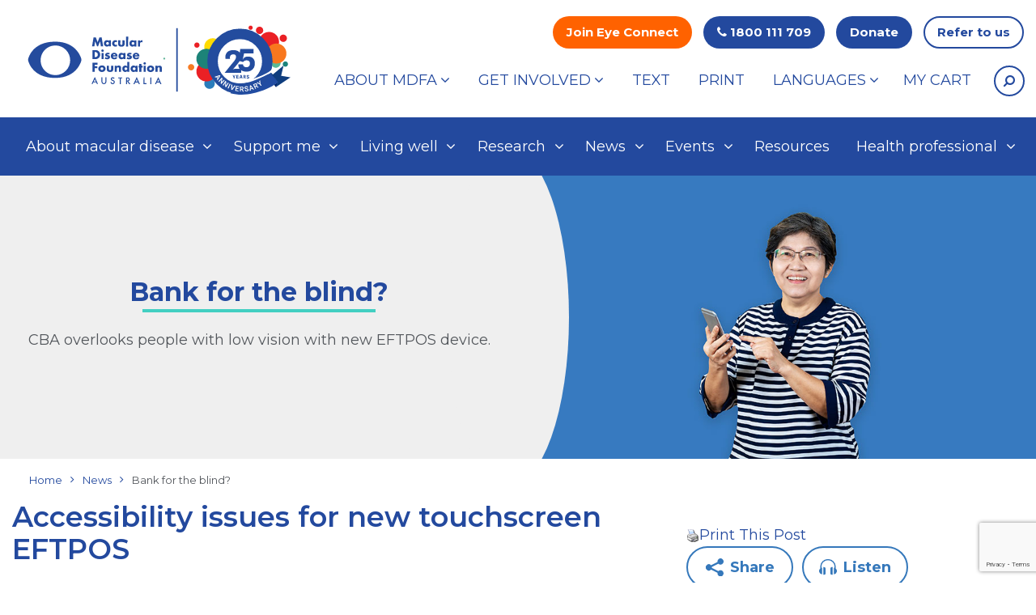

--- FILE ---
content_type: text/html; charset=UTF-8
request_url: https://www.mdfoundation.com.au/news/bank-for-the-blind/
body_size: 26296
content:
<!DOCTYPE html>
<html xml:lang="en-US" lang="en-US">

<head>
	<meta charset="utf-8">
	<meta http-equiv="X-UA-Compatible" content="IE=edge">
	<meta name="viewport" content="width=device-width, initial-scale=1, maximum-scale=1" />
	<meta name="google-site-verification" content="4wAGKEiCUpqc4ez5ciHzLAldoWeEp2TAgPbQm1Kn66U">
	<link rel="apple-touch-icon" sizes="180x180" href="https://www.mdfoundation.com.au/wp-content/themes/mdfa/icon/apple-touch-icon.png">
	<link rel="icon" type="image/png" sizes="32x32" href="https://www.mdfoundation.com.au/wp-content/themes/mdfa/icon/favicon-32x32.png">
	<link rel="icon" type="image/png" sizes="16x16" href="https://www.mdfoundation.com.au/wp-content/themes/mdfa/icon/favicon-16x16.png">
	<link rel="manifest" href="https://www.mdfoundation.com.au/wp-content/themes/mdfa/icon/site.webmanifest">
	<link rel="mask-icon" href="https://www.mdfoundation.com.au/wp-content/themes/mdfa/icon/safari-pinned-tab.svg" color="#1a3572">
	<link rel="shortcut icon" href="https://www.mdfoundation.com.au/wp-content/themes/mdfa/icon/favicon.ico">
	<meta name="msapplication-TileColor" content="#ffffff">
	<meta name="msapplication-TileImage" content="https://www.mdfoundation.com.au/wp-content/themes/mdfa/icon/mstile-144x144.png">
	<meta name="msapplication-config" content="https://www.mdfoundation.com.au/wp-content/themes/mdfa/icon/browserconfig.xml">
	<meta name="theme-color" content="#ff0000">
	<link rel="profile" href="https://gmpg.org/xfn/11" />
	<link rel="pingback" href="https://www.mdfoundation.com.au/xmlrpc.php" />
			<meta name='robots' content='index, follow, max-image-preview:large, max-snippet:-1, max-video-preview:-1' />
	<style>img:is([sizes="auto" i], [sizes^="auto," i]) { contain-intrinsic-size: 3000px 1500px }</style>
	
	<!-- This site is optimized with the Yoast SEO Premium plugin v25.8 (Yoast SEO v25.8) - https://yoast.com/wordpress/plugins/seo/ -->
	<title>Bank for the blind? - Macular Disease Foundation Australia Macular Disease Foundation Australia</title>
	<meta name="description" content="MDFA supports calls for the Commonwealth Bank to stop the roll out of touchscreen EFTPOS machines until accessibility issues are fixed." />
	<link rel="canonical" href="https://www.mdfoundation.com.au/news/bank-for-the-blind/" />
	<meta property="og:locale" content="en_US" />
	<meta property="og:type" content="article" />
	<meta property="og:title" content="Bank for the blind?" />
	<meta property="og:description" content="MDFA supports calls for the Commonwealth Bank to stop the roll out of touchscreen EFTPOS machines until accessibility issues are fixed." />
	<meta property="og:url" content="https://www.mdfoundation.com.au/news/bank-for-the-blind/" />
	<meta property="og:site_name" content="Macular Disease Foundation Australia Macular Disease Foundation Australia" />
	<meta property="article:modified_time" content="2021-11-09T04:46:36+00:00" />
	<meta property="og:image" content="https://cdn.mdfoundation.com.au/wp-content/uploads/2021/01/31010314/asian-lady-with-phone-1100x500-1.jpg" />
	<meta property="og:image:width" content="1100" />
	<meta property="og:image:height" content="500" />
	<meta property="og:image:type" content="image/jpeg" />
	<meta name="twitter:card" content="summary_large_image" />
	<meta name="twitter:label1" content="Est. reading time" />
	<meta name="twitter:data1" content="1 minute" />
	<script type="application/ld+json" class="yoast-schema-graph">{"@context":"https://schema.org","@graph":[{"@type":"WebPage","@id":"https://www.mdfoundation.com.au/news/bank-for-the-blind/","url":"https://www.mdfoundation.com.au/news/bank-for-the-blind/","name":"Bank for the blind? - Macular Disease Foundation Australia Macular Disease Foundation Australia","isPartOf":{"@id":"https://www.mdfoundation.com.au/#website"},"primaryImageOfPage":{"@id":"https://www.mdfoundation.com.au/news/bank-for-the-blind/#primaryimage"},"image":{"@id":"https://www.mdfoundation.com.au/news/bank-for-the-blind/#primaryimage"},"thumbnailUrl":"https://cdn.mdfoundation.com.au/wp-content/uploads/2021/01/31010314/asian-lady-with-phone-1100x500-1.jpg","datePublished":"2017-08-01T04:24:00+00:00","dateModified":"2021-11-09T04:46:36+00:00","description":"MDFA supports calls for the Commonwealth Bank to stop the roll out of touchscreen EFTPOS machines until accessibility issues are fixed.","breadcrumb":{"@id":"https://www.mdfoundation.com.au/news/bank-for-the-blind/#breadcrumb"},"inLanguage":"en-US","potentialAction":[{"@type":"ReadAction","target":["https://www.mdfoundation.com.au/news/bank-for-the-blind/"]}]},{"@type":"ImageObject","inLanguage":"en-US","@id":"https://www.mdfoundation.com.au/news/bank-for-the-blind/#primaryimage","url":"https://cdn.mdfoundation.com.au/wp-content/uploads/2021/01/31010314/asian-lady-with-phone-1100x500-1.jpg","contentUrl":"https://cdn.mdfoundation.com.au/wp-content/uploads/2021/01/31010314/asian-lady-with-phone-1100x500-1.jpg","width":1100,"height":500,"caption":"Asian lady with a mobile phone on a blue background"},{"@type":"BreadcrumbList","@id":"https://www.mdfoundation.com.au/news/bank-for-the-blind/#breadcrumb","itemListElement":[{"@type":"ListItem","position":1,"name":"News","item":"https://www.mdfoundation.com.au/news/"},{"@type":"ListItem","position":2,"name":"Bank for the blind?"}]},{"@type":"WebSite","@id":"https://www.mdfoundation.com.au/#website","url":"https://www.mdfoundation.com.au/","name":"Macular Disease Foundation Australia Macular Disease Foundation Australia","description":"","potentialAction":[{"@type":"SearchAction","target":{"@type":"EntryPoint","urlTemplate":"https://www.mdfoundation.com.au/?s={search_term_string}"},"query-input":{"@type":"PropertyValueSpecification","valueRequired":true,"valueName":"search_term_string"}}],"inLanguage":"en-US"}]}</script>
	<!-- / Yoast SEO Premium plugin. -->


<link rel='dns-prefetch' href='//www.googletagmanager.com' />
<link rel="alternate" type="application/rss+xml" title="Macular Disease Foundation Australia                                                                          Macular Disease Foundation Australia &raquo; Feed" href="https://www.mdfoundation.com.au/feed/" />
<link rel="alternate" type="application/rss+xml" title="Macular Disease Foundation Australia                                                                          Macular Disease Foundation Australia &raquo; Comments Feed" href="https://www.mdfoundation.com.au/comments/feed/" />
<link rel='stylesheet' id='wp-block-library-css' href='https://www.mdfoundation.com.au/wp-includes/css/dist/block-library/style.min.css?ver=6.8.3' type='text/css' media='all' />
<style id='classic-theme-styles-inline-css' type='text/css'>
/*! This file is auto-generated */
.wp-block-button__link{color:#fff;background-color:#32373c;border-radius:9999px;box-shadow:none;text-decoration:none;padding:calc(.667em + 2px) calc(1.333em + 2px);font-size:1.125em}.wp-block-file__button{background:#32373c;color:#fff;text-decoration:none}
</style>
<style id='global-styles-inline-css' type='text/css'>
:root{--wp--preset--aspect-ratio--square: 1;--wp--preset--aspect-ratio--4-3: 4/3;--wp--preset--aspect-ratio--3-4: 3/4;--wp--preset--aspect-ratio--3-2: 3/2;--wp--preset--aspect-ratio--2-3: 2/3;--wp--preset--aspect-ratio--16-9: 16/9;--wp--preset--aspect-ratio--9-16: 9/16;--wp--preset--color--black: #000000;--wp--preset--color--cyan-bluish-gray: #abb8c3;--wp--preset--color--white: #ffffff;--wp--preset--color--pale-pink: #f78da7;--wp--preset--color--vivid-red: #cf2e2e;--wp--preset--color--luminous-vivid-orange: #ff6900;--wp--preset--color--luminous-vivid-amber: #fcb900;--wp--preset--color--light-green-cyan: #7bdcb5;--wp--preset--color--vivid-green-cyan: #00d084;--wp--preset--color--pale-cyan-blue: #8ed1fc;--wp--preset--color--vivid-cyan-blue: #0693e3;--wp--preset--color--vivid-purple: #9b51e0;--wp--preset--gradient--vivid-cyan-blue-to-vivid-purple: linear-gradient(135deg,rgba(6,147,227,1) 0%,rgb(155,81,224) 100%);--wp--preset--gradient--light-green-cyan-to-vivid-green-cyan: linear-gradient(135deg,rgb(122,220,180) 0%,rgb(0,208,130) 100%);--wp--preset--gradient--luminous-vivid-amber-to-luminous-vivid-orange: linear-gradient(135deg,rgba(252,185,0,1) 0%,rgba(255,105,0,1) 100%);--wp--preset--gradient--luminous-vivid-orange-to-vivid-red: linear-gradient(135deg,rgba(255,105,0,1) 0%,rgb(207,46,46) 100%);--wp--preset--gradient--very-light-gray-to-cyan-bluish-gray: linear-gradient(135deg,rgb(238,238,238) 0%,rgb(169,184,195) 100%);--wp--preset--gradient--cool-to-warm-spectrum: linear-gradient(135deg,rgb(74,234,220) 0%,rgb(151,120,209) 20%,rgb(207,42,186) 40%,rgb(238,44,130) 60%,rgb(251,105,98) 80%,rgb(254,248,76) 100%);--wp--preset--gradient--blush-light-purple: linear-gradient(135deg,rgb(255,206,236) 0%,rgb(152,150,240) 100%);--wp--preset--gradient--blush-bordeaux: linear-gradient(135deg,rgb(254,205,165) 0%,rgb(254,45,45) 50%,rgb(107,0,62) 100%);--wp--preset--gradient--luminous-dusk: linear-gradient(135deg,rgb(255,203,112) 0%,rgb(199,81,192) 50%,rgb(65,88,208) 100%);--wp--preset--gradient--pale-ocean: linear-gradient(135deg,rgb(255,245,203) 0%,rgb(182,227,212) 50%,rgb(51,167,181) 100%);--wp--preset--gradient--electric-grass: linear-gradient(135deg,rgb(202,248,128) 0%,rgb(113,206,126) 100%);--wp--preset--gradient--midnight: linear-gradient(135deg,rgb(2,3,129) 0%,rgb(40,116,252) 100%);--wp--preset--font-size--small: 13px;--wp--preset--font-size--medium: 20px;--wp--preset--font-size--large: 36px;--wp--preset--font-size--x-large: 42px;--wp--preset--spacing--20: 0.44rem;--wp--preset--spacing--30: 0.67rem;--wp--preset--spacing--40: 1rem;--wp--preset--spacing--50: 1.5rem;--wp--preset--spacing--60: 2.25rem;--wp--preset--spacing--70: 3.38rem;--wp--preset--spacing--80: 5.06rem;--wp--preset--shadow--natural: 6px 6px 9px rgba(0, 0, 0, 0.2);--wp--preset--shadow--deep: 12px 12px 50px rgba(0, 0, 0, 0.4);--wp--preset--shadow--sharp: 6px 6px 0px rgba(0, 0, 0, 0.2);--wp--preset--shadow--outlined: 6px 6px 0px -3px rgba(255, 255, 255, 1), 6px 6px rgba(0, 0, 0, 1);--wp--preset--shadow--crisp: 6px 6px 0px rgba(0, 0, 0, 1);}:where(.is-layout-flex){gap: 0.5em;}:where(.is-layout-grid){gap: 0.5em;}body .is-layout-flex{display: flex;}.is-layout-flex{flex-wrap: wrap;align-items: center;}.is-layout-flex > :is(*, div){margin: 0;}body .is-layout-grid{display: grid;}.is-layout-grid > :is(*, div){margin: 0;}:where(.wp-block-columns.is-layout-flex){gap: 2em;}:where(.wp-block-columns.is-layout-grid){gap: 2em;}:where(.wp-block-post-template.is-layout-flex){gap: 1.25em;}:where(.wp-block-post-template.is-layout-grid){gap: 1.25em;}.has-black-color{color: var(--wp--preset--color--black) !important;}.has-cyan-bluish-gray-color{color: var(--wp--preset--color--cyan-bluish-gray) !important;}.has-white-color{color: var(--wp--preset--color--white) !important;}.has-pale-pink-color{color: var(--wp--preset--color--pale-pink) !important;}.has-vivid-red-color{color: var(--wp--preset--color--vivid-red) !important;}.has-luminous-vivid-orange-color{color: var(--wp--preset--color--luminous-vivid-orange) !important;}.has-luminous-vivid-amber-color{color: var(--wp--preset--color--luminous-vivid-amber) !important;}.has-light-green-cyan-color{color: var(--wp--preset--color--light-green-cyan) !important;}.has-vivid-green-cyan-color{color: var(--wp--preset--color--vivid-green-cyan) !important;}.has-pale-cyan-blue-color{color: var(--wp--preset--color--pale-cyan-blue) !important;}.has-vivid-cyan-blue-color{color: var(--wp--preset--color--vivid-cyan-blue) !important;}.has-vivid-purple-color{color: var(--wp--preset--color--vivid-purple) !important;}.has-black-background-color{background-color: var(--wp--preset--color--black) !important;}.has-cyan-bluish-gray-background-color{background-color: var(--wp--preset--color--cyan-bluish-gray) !important;}.has-white-background-color{background-color: var(--wp--preset--color--white) !important;}.has-pale-pink-background-color{background-color: var(--wp--preset--color--pale-pink) !important;}.has-vivid-red-background-color{background-color: var(--wp--preset--color--vivid-red) !important;}.has-luminous-vivid-orange-background-color{background-color: var(--wp--preset--color--luminous-vivid-orange) !important;}.has-luminous-vivid-amber-background-color{background-color: var(--wp--preset--color--luminous-vivid-amber) !important;}.has-light-green-cyan-background-color{background-color: var(--wp--preset--color--light-green-cyan) !important;}.has-vivid-green-cyan-background-color{background-color: var(--wp--preset--color--vivid-green-cyan) !important;}.has-pale-cyan-blue-background-color{background-color: var(--wp--preset--color--pale-cyan-blue) !important;}.has-vivid-cyan-blue-background-color{background-color: var(--wp--preset--color--vivid-cyan-blue) !important;}.has-vivid-purple-background-color{background-color: var(--wp--preset--color--vivid-purple) !important;}.has-black-border-color{border-color: var(--wp--preset--color--black) !important;}.has-cyan-bluish-gray-border-color{border-color: var(--wp--preset--color--cyan-bluish-gray) !important;}.has-white-border-color{border-color: var(--wp--preset--color--white) !important;}.has-pale-pink-border-color{border-color: var(--wp--preset--color--pale-pink) !important;}.has-vivid-red-border-color{border-color: var(--wp--preset--color--vivid-red) !important;}.has-luminous-vivid-orange-border-color{border-color: var(--wp--preset--color--luminous-vivid-orange) !important;}.has-luminous-vivid-amber-border-color{border-color: var(--wp--preset--color--luminous-vivid-amber) !important;}.has-light-green-cyan-border-color{border-color: var(--wp--preset--color--light-green-cyan) !important;}.has-vivid-green-cyan-border-color{border-color: var(--wp--preset--color--vivid-green-cyan) !important;}.has-pale-cyan-blue-border-color{border-color: var(--wp--preset--color--pale-cyan-blue) !important;}.has-vivid-cyan-blue-border-color{border-color: var(--wp--preset--color--vivid-cyan-blue) !important;}.has-vivid-purple-border-color{border-color: var(--wp--preset--color--vivid-purple) !important;}.has-vivid-cyan-blue-to-vivid-purple-gradient-background{background: var(--wp--preset--gradient--vivid-cyan-blue-to-vivid-purple) !important;}.has-light-green-cyan-to-vivid-green-cyan-gradient-background{background: var(--wp--preset--gradient--light-green-cyan-to-vivid-green-cyan) !important;}.has-luminous-vivid-amber-to-luminous-vivid-orange-gradient-background{background: var(--wp--preset--gradient--luminous-vivid-amber-to-luminous-vivid-orange) !important;}.has-luminous-vivid-orange-to-vivid-red-gradient-background{background: var(--wp--preset--gradient--luminous-vivid-orange-to-vivid-red) !important;}.has-very-light-gray-to-cyan-bluish-gray-gradient-background{background: var(--wp--preset--gradient--very-light-gray-to-cyan-bluish-gray) !important;}.has-cool-to-warm-spectrum-gradient-background{background: var(--wp--preset--gradient--cool-to-warm-spectrum) !important;}.has-blush-light-purple-gradient-background{background: var(--wp--preset--gradient--blush-light-purple) !important;}.has-blush-bordeaux-gradient-background{background: var(--wp--preset--gradient--blush-bordeaux) !important;}.has-luminous-dusk-gradient-background{background: var(--wp--preset--gradient--luminous-dusk) !important;}.has-pale-ocean-gradient-background{background: var(--wp--preset--gradient--pale-ocean) !important;}.has-electric-grass-gradient-background{background: var(--wp--preset--gradient--electric-grass) !important;}.has-midnight-gradient-background{background: var(--wp--preset--gradient--midnight) !important;}.has-small-font-size{font-size: var(--wp--preset--font-size--small) !important;}.has-medium-font-size{font-size: var(--wp--preset--font-size--medium) !important;}.has-large-font-size{font-size: var(--wp--preset--font-size--large) !important;}.has-x-large-font-size{font-size: var(--wp--preset--font-size--x-large) !important;}
:where(.wp-block-post-template.is-layout-flex){gap: 1.25em;}:where(.wp-block-post-template.is-layout-grid){gap: 1.25em;}
:where(.wp-block-columns.is-layout-flex){gap: 2em;}:where(.wp-block-columns.is-layout-grid){gap: 2em;}
:root :where(.wp-block-pullquote){font-size: 1.5em;line-height: 1.6;}
</style>
<link rel='stylesheet' id='agile-store-locator-all-css-css' href='https://www.mdfoundation.com.au/wp-content/plugins/codecanyon-x2pDMCFk-agile-store-locator-google-maps-for-wordpress-1/public/css/all-css.min.css?ver=4.5.9' type='text/css' media='all' />
<link rel='stylesheet' id='agile-store-locator-asl-responsive-css' href='https://www.mdfoundation.com.au/wp-content/plugins/codecanyon-x2pDMCFk-agile-store-locator-google-maps-for-wordpress-1/public/css/asl_responsive.css?ver=4.5.9' type='text/css' media='all' />
<link rel='stylesheet' id='contact-form-7-css' href='https://www.mdfoundation.com.au/wp-content/plugins/contact-form-7/includes/css/styles.css?ver=6.1.1' type='text/css' media='all' />
<link rel='stylesheet' id='mdfa-quiz-style-css' href='https://www.mdfoundation.com.au/wp-content/plugins/mdfa-eye-connect-quiz/inc/../assets/css/style.css?ver=6.8.3' type='text/css' media='all' />
<style id='woocommerce-inline-inline-css' type='text/css'>
.woocommerce form .form-row .required { visibility: visible; }
</style>
<link rel='stylesheet' id='brands-styles-css' href='https://www.mdfoundation.com.au/wp-content/plugins/woocommerce/assets/css/brands.css?ver=10.1.3' type='text/css' media='all' />
<link rel='stylesheet' id='bootstrap.min-css' href='https://www.mdfoundation.com.au/wp-content/themes/mdfa/css/bootstrap.min.css?ver=6.8.3' type='text/css' media='all' />
<link rel='stylesheet' id='mmenu-css' href='https://www.mdfoundation.com.au/wp-content/themes/mdfa/css/mmenu.css?ver=6.8.3' type='text/css' media='all' />
<link rel='stylesheet' id='owl.carousel.min-css' href='https://www.mdfoundation.com.au/wp-content/themes/mdfa/css/owl.carousel.min.css?ver=6.8.3' type='text/css' media='all' />
<link rel='stylesheet' id='font-awesome.min-css' href='https://www.mdfoundation.com.au/wp-content/themes/mdfa/css/font-awesome.min.css?ver=1769251218' type='text/css' media='all' />
<link rel='stylesheet' id='mdfa-css' href='https://www.mdfoundation.com.au/wp-content/themes/mdfa/style.css?ver=1769251218' type='text/css' media='all' />
<link rel='stylesheet' id='responsive-css' href='https://www.mdfoundation.com.au/wp-content/themes/mdfa/css/responsive.css?ver=6.8.3' type='text/css' media='all' />
<link rel='stylesheet' id='animate-css' href='https://www.mdfoundation.com.au/wp-content/themes/mdfa/css/animate.css?ver=6.8.3' type='text/css' media='all' />
<link rel='stylesheet' id='jquery.fancybox.min-css' href='https://www.mdfoundation.com.au/wp-content/themes/mdfa/css/jquery.fancybox.min.css?ver=6.8.3' type='text/css' media='all' />
<link rel='stylesheet' id='cf7cf-style-css' href='https://www.mdfoundation.com.au/wp-content/plugins/cf7-conditional-fields/style.css?ver=2.6.3' type='text/css' media='all' />
<style id='kadence-blocks-global-variables-inline-css' type='text/css'>
:root {--global-kb-font-size-sm:clamp(0.8rem, 0.73rem + 0.217vw, 0.9rem);--global-kb-font-size-md:clamp(1.1rem, 0.995rem + 0.326vw, 1.25rem);--global-kb-font-size-lg:clamp(1.75rem, 1.576rem + 0.543vw, 2rem);--global-kb-font-size-xl:clamp(2.25rem, 1.728rem + 1.63vw, 3rem);--global-kb-font-size-xxl:clamp(2.5rem, 1.456rem + 3.26vw, 4rem);--global-kb-font-size-xxxl:clamp(2.75rem, 0.489rem + 7.065vw, 6rem);}:root {--global-palette1: #3182CE;--global-palette2: #2B6CB0;--global-palette3: #1A202C;--global-palette4: #2D3748;--global-palette5: #4A5568;--global-palette6: #718096;--global-palette7: #EDF2F7;--global-palette8: #F7FAFC;--global-palette9: #ffffff;}
</style>
<script type="text/javascript" id="woocommerce-google-analytics-integration-gtag-js-after">
/* <![CDATA[ */
/* Google Analytics for WooCommerce (gtag.js) */
					window.dataLayer = window.dataLayer || [];
					function gtag(){dataLayer.push(arguments);}
					// Set up default consent state.
					for ( const mode of [{"analytics_storage":"denied","ad_storage":"denied","ad_user_data":"denied","ad_personalization":"denied","region":["AT","BE","BG","HR","CY","CZ","DK","EE","FI","FR","DE","GR","HU","IS","IE","IT","LV","LI","LT","LU","MT","NL","NO","PL","PT","RO","SK","SI","ES","SE","GB","CH"]}] || [] ) {
						gtag( "consent", "default", { "wait_for_update": 500, ...mode } );
					}
					gtag("js", new Date());
					gtag("set", "developer_id.dOGY3NW", true);
					gtag("config", "G-DSSJ3VR4T4", {"track_404":true,"allow_google_signals":true,"logged_in":false,"linker":{"domains":[],"allow_incoming":false},"custom_map":{"dimension1":"logged_in"}});
/* ]]> */
</script>
<script type="text/javascript" src="https://www.mdfoundation.com.au/wp-includes/js/jquery/jquery.js?ver=6.8.3" id="jquery-js"></script>
<script type="text/javascript" id="my_loadmore-js-extra">
/* <![CDATA[ */
var prolore_loadmore_params = {"ajaxurl":"https:\/\/www.mdfoundation.com.au\/wp-admin\/admin-ajax.php","posts":"{\"post_type\":\"product\",\"paged\":1,\"orderby\":\"date\",\"order\":\"DESC\",\"meta_query\":{\"relation\":\"OR\",\"0\":{\"key\":\"resource_for\",\"value\":[\"Both\",\"Both\"]}},\"tax_query\":{\"relation\":\"AND\",\"0\":{\"taxonomy\":\"resources_languages\",\"field\":\"slug\",\"terms\":\"english\"}},\"error\":\"\",\"m\":\"\",\"p\":0,\"post_parent\":\"\",\"subpost\":\"\",\"subpost_id\":\"\",\"attachment\":\"\",\"attachment_id\":0,\"name\":\"\",\"pagename\":\"\",\"page_id\":0,\"second\":\"\",\"minute\":\"\",\"hour\":\"\",\"day\":0,\"monthnum\":0,\"year\":0,\"w\":0,\"category_name\":\"\",\"tag\":\"\",\"cat\":\"\",\"tag_id\":\"\",\"author\":\"\",\"author_name\":\"\",\"feed\":\"\",\"tb\":\"\",\"meta_key\":\"\",\"meta_value\":\"\",\"preview\":\"\",\"s\":\"\",\"sentence\":\"\",\"title\":\"\",\"fields\":\"all\",\"menu_order\":\"\",\"embed\":\"\",\"category__in\":[],\"category__not_in\":[],\"category__and\":[],\"post__in\":[],\"post__not_in\":[],\"post_name__in\":[],\"tag__in\":[],\"tag__not_in\":[],\"tag__and\":[],\"tag_slug__in\":[],\"tag_slug__and\":[],\"post_parent__in\":[],\"post_parent__not_in\":[],\"author__in\":[],\"author__not_in\":[],\"search_columns\":[],\"ignore_sticky_posts\":false,\"suppress_filters\":false,\"cache_results\":true,\"update_post_term_cache\":true,\"update_menu_item_cache\":false,\"lazy_load_term_meta\":true,\"update_post_meta_cache\":true,\"posts_per_page\":9,\"nopaging\":false,\"comments_per_page\":\"50\",\"no_found_rows\":false,\"taxonomy\":\"resources_languages\",\"term\":\"english\"}","current_page":"1","max_page":"19"};
/* ]]> */
</script>
<script type="text/javascript" src="https://www.mdfoundation.com.au/wp-content/themes/mdfa/js/myloadmore.js?ver=6.8.3" id="my_loadmore-js"></script>
<script type="text/javascript" src="https://www.mdfoundation.com.au/wp-content/themes/mdfa/js/cleave.min.js?ver=6.8.3" id="cleave-js"></script>
<script type="text/javascript" src="https://www.mdfoundation.com.au/wp-content/themes/mdfa/js/mysearchfun.js?ver=6.8.3" id="my_search_fun-js"></script>
<link rel="https://api.w.org/" href="https://www.mdfoundation.com.au/wp-json/" /><link rel="alternate" title="JSON" type="application/json" href="https://www.mdfoundation.com.au/wp-json/wp/v2/news/19828" /><link rel="EditURI" type="application/rsd+xml" title="RSD" href="https://www.mdfoundation.com.au/xmlrpc.php?rsd" />
<meta name="generator" content="WordPress 6.8.3" />
<meta name="generator" content="WooCommerce 10.1.3" />
<link rel='shortlink' href='https://www.mdfoundation.com.au/?p=19828' />
<link rel="alternate" title="oEmbed (JSON)" type="application/json+oembed" href="https://www.mdfoundation.com.au/wp-json/oembed/1.0/embed?url=https%3A%2F%2Fwww.mdfoundation.com.au%2Fnews%2Fbank-for-the-blind%2F" />
<link rel="alternate" title="oEmbed (XML)" type="text/xml+oembed" href="https://www.mdfoundation.com.au/wp-json/oembed/1.0/embed?url=https%3A%2F%2Fwww.mdfoundation.com.au%2Fnews%2Fbank-for-the-blind%2F&#038;format=xml" />

		<script>
		(function(h,o,t,j,a,r){
			h.hj=h.hj||function(){(h.hj.q=h.hj.q||[]).push(arguments)};
			h._hjSettings={hjid:2659949,hjsv:5};
			a=o.getElementsByTagName('head')[0];
			r=o.createElement('script');r.async=1;
			r.src=t+h._hjSettings.hjid+j+h._hjSettings.hjsv;
			a.appendChild(r);
		})(window,document,'//static.hotjar.com/c/hotjar-','.js?sv=');
		</script>
			<noscript><style>.woocommerce-product-gallery{ opacity: 1 !important; }</style></noscript>
	
<!-- Meta Pixel Code -->
<script type='text/javascript'>
!function(f,b,e,v,n,t,s){if(f.fbq)return;n=f.fbq=function(){n.callMethod?
n.callMethod.apply(n,arguments):n.queue.push(arguments)};if(!f._fbq)f._fbq=n;
n.push=n;n.loaded=!0;n.version='2.0';n.queue=[];t=b.createElement(e);t.async=!0;
t.src=v;s=b.getElementsByTagName(e)[0];s.parentNode.insertBefore(t,s)}(window,
document,'script','https://connect.facebook.net/en_US/fbevents.js');
</script>
<!-- End Meta Pixel Code -->
<script type='text/javascript'>var url = window.location.origin + '?ob=open-bridge';
            fbq('set', 'openbridge', '1060891539135931', url);
fbq('init', '1060891539135931', {}, {
    "agent": "wordpress-6.8.3-4.1.5"
})</script><script type='text/javascript'>
    fbq('track', 'PageView', []);
  </script>		<style type="text/css" id="wp-custom-css">
			body.page-id-95 .wp-block-columns{
		align-items: flex-start!important;
}		</style>
				<link href="https://fonts.googleapis.com/css2?family=Montserrat:wght@400;600;700;900&display=swap" rel="stylesheet">
														<meta property="og:image" content="https://cdn.mdfoundation.com.au/wp-content/uploads/2021/01/31010314/asian-lady-with-phone-1100x500-1.jpg" />
				<meta property="og:image:width" content="3523" />
				<meta property="og:image:height" content="2372" />
				<meta property="og:url" content="https://www.mdfoundation.com.au/news/bank-for-the-blind/" />
				<meta property="og:title" content="Bank for the blind?" />
				<meta property="og:site_name" content="Macular Disease Foundation Australia" />
				<meta property="og:description" content="MDFA supports calls for the Commonwealth Bank to stop the roll out of touchscreen EFTPOS machines until accessibility issues are fixed. " />
				<meta name="twitter:card" content="summary_large_image" />
				<meta name="twitter:site" content="@https://www.mdfoundation.com.au" />
				<meta name="twitter:creator" content="@Macular Disease Foundation Australia" />
				<meta name="twitter:title" content="Bank for the blind?" />
				<meta name="twitter:description" content="MDFA supports calls for the Commonwealth Bank to stop the roll out of touchscreen EFTPOS machines until accessibility issues are fixed. " />
				<meta name="twitter:image" content="https://cdn.mdfoundation.com.au/wp-content/uploads/2021/01/31010314/asian-lady-with-phone-1100x500-1.jpg" />
				<meta name="twitter:domain" content="https://www.mdfoundation.com.au" />
				<script src="//cdn1.readspeaker.com/script/8007/webReader/webReader.js?pids=wr" type="text/javascript"></script>
		<!-- Google Tag Manager -->
	<script>
		(function(w, d, s, l, i) {
			w[l] = w[l] || [];
			w[l].push({
				'gtm.start': new Date().getTime(),
				event: 'gtm.js'
			});
			var f = d.getElementsByTagName(s)[0],
				j = d.createElement(s),
				dl = l != 'dataLayer' ? '&l=' + l : '';
			j.async = true;
			j.src = 'https://www.googletagmanager.com/gtm.js?id=' + i + dl;
			f.parentNode.insertBefore(j, f);
		})(window, document, 'script', 'dataLayer', 'GTM-KNDP3QQ');
	</script>
	<!-- End Google Tag Manager -->

</head>

<body class="wp-singular news-template-default single single-news postid-19828 wp-theme-mdfa theme-mdfa woocommerce-no-js" id="mainbody">

	<!-- Google Tag Manager (noscript) -->
	<noscript><iframe src="https://www.googletagmanager.com/ns.html?id=GTM-KNDP3QQ" height="0" width="0" style="display:none;visibility:hidden"></iframe></noscript>
	<!-- End Google Tag Manager (noscript) -->

	<div id="mobile-header">
		<a href="https://www.mdfoundation.com.au/" rel="home">
			<img src="https://www.mdfoundation.com.au/wp-content/themes/mdfa/images/mobile-logo.svg" alt="Macular Disease Foundation Australia logo">
		</a>
		<a href="#nav-mobile" id="nav-icon" aria-label="Menu" role="button">
			<span></span><span></span><span></span>
		</a>
		<div id="nav-mobile" style="height: 0; display: none;">
			<ul id="menu-mobile-menu" class="menu"><li id="menu-item-2648" class="menu-item menu-item-type-post_type menu-item-object-page menu-item-has-children menu-item-2648"><a href="https://www.mdfoundation.com.au/about-macular-disease/">About macular disease</a>
<ul class="sub-menu">
	<li id="menu-item-2649" class="menu-item menu-item-type-post_type menu-item-object-page menu-item-2649"><a href="https://www.mdfoundation.com.au/about-macular-disease/overview/">About macular disease</a></li>
	<li id="menu-item-2650" class="menu-item menu-item-type-post_type menu-item-object-page menu-item-has-children menu-item-2650"><a href="https://www.mdfoundation.com.au/about-macular-disease/age-related-macular-degeneration/">Age-related macular degeneration</a>
	<ul class="sub-menu">
		<li id="menu-item-2651" class="menu-item menu-item-type-post_type menu-item-object-page menu-item-2651"><a href="https://www.mdfoundation.com.au/about-macular-disease/age-related-macular-degeneration/amd-overview/">AMD overview</a></li>
		<li id="menu-item-2652" class="menu-item menu-item-type-post_type menu-item-object-page menu-item-2652"><a href="https://www.mdfoundation.com.au/about-macular-disease/age-related-macular-degeneration/what-is-amd/">What is AMD?</a></li>
		<li id="menu-item-4773" class="menu-item menu-item-type-post_type menu-item-object-page menu-item-4773"><a href="https://www.mdfoundation.com.au/about-macular-disease/age-related-macular-degeneration/stages-of-amd/">Stages of AMD</a></li>
		<li id="menu-item-4784" class="menu-item menu-item-type-post_type menu-item-object-page menu-item-4784"><a href="https://www.mdfoundation.com.au/about-macular-disease/age-related-macular-degeneration/risk-factors-for-amd/">Risk factors for AMD</a></li>
		<li id="menu-item-4785" class="menu-item menu-item-type-post_type menu-item-object-page menu-item-4785"><a href="https://www.mdfoundation.com.au/about-macular-disease/age-related-macular-degeneration/how-do-you-know/">How do you know if you have AMD?</a></li>
		<li id="menu-item-4786" class="menu-item menu-item-type-post_type menu-item-object-page menu-item-4786"><a href="https://www.mdfoundation.com.au/about-macular-disease/age-related-macular-degeneration/detecting-monitoring-amd/">Detecting &#038; monitoring changes in vision</a></li>
		<li id="menu-item-4787" class="menu-item menu-item-type-post_type menu-item-object-page menu-item-4787"><a href="https://www.mdfoundation.com.au/about-macular-disease/age-related-macular-degeneration/diagnosing-amd/">Diagnosing AMD</a></li>
		<li id="menu-item-4788" class="menu-item menu-item-type-post_type menu-item-object-page menu-item-4788"><a href="https://www.mdfoundation.com.au/about-macular-disease/age-related-macular-degeneration/nutrition-for-amd/">Eating for eye health</a></li>
		<li id="menu-item-4789" class="menu-item menu-item-type-post_type menu-item-object-page menu-item-4789"><a href="https://www.mdfoundation.com.au/about-macular-disease/age-related-macular-degeneration/supplements-for-amd/">Supplements for AMD</a></li>
		<li id="menu-item-4790" class="menu-item menu-item-type-post_type menu-item-object-page menu-item-4790"><a href="https://www.mdfoundation.com.au/about-macular-disease/age-related-macular-degeneration/amd-treatment/">AMD treatment</a></li>
		<li id="menu-item-4791" class="menu-item menu-item-type-post_type menu-item-object-page menu-item-4791"><a href="https://www.mdfoundation.com.au/about-macular-disease/age-related-macular-degeneration/faq/">AMD FAQ</a></li>
		<li id="menu-item-19302" class="menu-item menu-item-type-post_type menu-item-object-page menu-item-19302"><a href="https://www.mdfoundation.com.au/about-macular-disease/eye-health-video-series/amdvideoseries/">AMD video series</a></li>
	</ul>
</li>
	<li id="menu-item-4774" class="menu-item menu-item-type-post_type menu-item-object-page menu-item-has-children menu-item-4774"><a href="https://www.mdfoundation.com.au/about-macular-disease/diabetic-eye-disease/">Diabetic eye disease</a>
	<ul class="sub-menu">
		<li id="menu-item-4778" class="menu-item menu-item-type-post_type menu-item-object-page menu-item-4778"><a href="https://www.mdfoundation.com.au/about-macular-disease/diabetic-eye-disease/overview/">Overview</a></li>
		<li id="menu-item-4781" class="menu-item menu-item-type-post_type menu-item-object-page menu-item-4781"><a href="https://www.mdfoundation.com.au/about-macular-disease/diabetic-eye-disease/about-diabetic-retinopathy/">About diabetic retinopathy</a></li>
		<li id="menu-item-4782" class="menu-item menu-item-type-post_type menu-item-object-page menu-item-4782"><a href="https://www.mdfoundation.com.au/about-macular-disease/diabetic-eye-disease/reducing-risk-diabetic-retinopathy/">Reducing the risk of diabetic retinopathy</a></li>
		<li id="menu-item-4783" class="menu-item menu-item-type-post_type menu-item-object-page menu-item-4783"><a href="https://www.mdfoundation.com.au/about-macular-disease/diabetic-eye-disease/other-risk-factors/">Other risk factors</a></li>
		<li id="menu-item-4792" class="menu-item menu-item-type-post_type menu-item-object-page menu-item-4792"><a href="https://www.mdfoundation.com.au/about-macular-disease/diabetic-eye-disease/diagnosing-diabetic-eye-disease/">Diagnosing diabetic eye disease</a></li>
		<li id="menu-item-4793" class="menu-item menu-item-type-post_type menu-item-object-page menu-item-4793"><a href="https://www.mdfoundation.com.au/about-macular-disease/diabetic-eye-disease/symptoms-of-diabetic-retinopathy/">Symptoms of diabetic retinopathy</a></li>
		<li id="menu-item-4794" class="menu-item menu-item-type-post_type menu-item-object-page menu-item-4794"><a href="https://www.mdfoundation.com.au/about-macular-disease/diabetic-eye-disease/treatment-for-diabetic-retinopathy/">Treatment for diabetic retinopathy</a></li>
		<li id="menu-item-4795" class="menu-item menu-item-type-post_type menu-item-object-page menu-item-4795"><a href="https://www.mdfoundation.com.au/about-macular-disease/diabetic-eye-disease/diabetic-eye-disease-faqs/">Diabetic eye disease FAQs</a></li>
		<li id="menu-item-19303" class="menu-item menu-item-type-post_type menu-item-object-page menu-item-19303"><a href="https://www.mdfoundation.com.au/about-macular-disease/eye-health-video-series/diabetic-video-series/">Diabetic eye disease video series</a></li>
	</ul>
</li>
	<li id="menu-item-4802" class="menu-item menu-item-type-post_type menu-item-object-page menu-item-has-children menu-item-4802"><a href="https://www.mdfoundation.com.au/about-macular-disease/other-macular-conditions/">Other macular diseases</a>
	<ul class="sub-menu">
		<li id="menu-item-4801" class="menu-item menu-item-type-post_type menu-item-object-page menu-item-4801"><a href="https://www.mdfoundation.com.au/about-macular-disease/other-macular-conditions/overview/">Overview</a></li>
		<li id="menu-item-4803" class="menu-item menu-item-type-post_type menu-item-object-page menu-item-4803"><a href="https://www.mdfoundation.com.au/about-macular-disease/other-macular-conditions/vitelliform-macular-dystrophy-best-disease/">Vitelliform macular dystrophy and Best disease</a></li>
		<li id="menu-item-4804" class="menu-item menu-item-type-post_type menu-item-object-page menu-item-4804"><a href="https://www.mdfoundation.com.au/about-macular-disease/other-macular-conditions/central-serous-chorioretinopathy/">Central serous chorioretinopathy</a></li>
		<li id="menu-item-4805" class="menu-item menu-item-type-post_type menu-item-object-page menu-item-4805"><a href="https://www.mdfoundation.com.au/about-macular-disease/other-macular-conditions/epiretinal-membrane-macular-pucker/">Epiretinal membrane (macular pucker)</a></li>
		<li id="menu-item-4806" class="menu-item menu-item-type-post_type menu-item-object-page menu-item-4806"><a href="https://www.mdfoundation.com.au/about-macular-disease/other-macular-conditions/macular-hole/">Macular hole</a></li>
		<li id="menu-item-4807" class="menu-item menu-item-type-post_type menu-item-object-page menu-item-4807"><a href="https://www.mdfoundation.com.au/about-macular-disease/other-macular-conditions/macular-telangiectasia/">Macular telangiectasia</a></li>
		<li id="menu-item-4808" class="menu-item menu-item-type-post_type menu-item-object-page menu-item-4808"><a href="https://www.mdfoundation.com.au/about-macular-disease/other-macular-conditions/myopic-macular-degeneration/">Myopic macular degeneration</a></li>
		<li id="menu-item-4809" class="menu-item menu-item-type-post_type menu-item-object-page menu-item-4809"><a href="https://www.mdfoundation.com.au/about-macular-disease/other-macular-conditions/retinal-detachment/">Retinal detachment</a></li>
		<li id="menu-item-4810" class="menu-item menu-item-type-post_type menu-item-object-page menu-item-4810"><a href="https://www.mdfoundation.com.au/about-macular-disease/other-macular-conditions/retinitis-pigmentosa/">Retinitis pigmentosa</a></li>
		<li id="menu-item-4811" class="menu-item menu-item-type-post_type menu-item-object-page menu-item-4811"><a href="https://www.mdfoundation.com.au/about-macular-disease/other-macular-conditions/retinal-vein-occlusion/">Retinal vein occlusion</a></li>
		<li id="menu-item-4812" class="menu-item menu-item-type-post_type menu-item-object-page menu-item-4812"><a href="https://www.mdfoundation.com.au/about-macular-disease/other-macular-conditions/stargardt-disease/">Stargardt disease</a></li>
		<li id="menu-item-4813" class="menu-item menu-item-type-post_type menu-item-object-page menu-item-4813"><a href="https://www.mdfoundation.com.au/about-macular-disease/other-macular-conditions/vitreomacular-traction-syndrome/">Vitreomacular traction syndrome</a></li>
		<li id="menu-item-25061" class="menu-item menu-item-type-post_type menu-item-object-page menu-item-25061"><a href="https://www.mdfoundation.com.au/about-macular-disease/other-macular-conditions/pvd-and-floaters/">Posterior vitreous detachment (PVD) and floaters</a></li>
	</ul>
</li>
	<li id="menu-item-4815" class="menu-item menu-item-type-post_type menu-item-object-page menu-item-4815"><a href="https://www.mdfoundation.com.au/check-my-macula/overview/">Check My Macula</a></li>
</ul>
</li>
<li id="menu-item-2653" class="menu-item menu-item-type-post_type menu-item-object-page menu-item-has-children menu-item-2653"><a href="https://www.mdfoundation.com.au/support-me/">Support me</a>
<ul class="sub-menu">
	<li id="menu-item-32068" class="menu-item menu-item-type-custom menu-item-object-custom menu-item-has-children menu-item-32068"><a href="https://www.mdfoundation.com.au/support-me/support-services/support-services-overview/">Support services</a>
	<ul class="sub-menu">
		<li id="menu-item-31690" class="menu-item menu-item-type-post_type menu-item-object-page menu-item-31690"><a href="https://www.mdfoundation.com.au/support-me/support-services/support-services-overview/">Support services overview</a></li>
		<li id="menu-item-37510" class="menu-item menu-item-type-custom menu-item-object-custom menu-item-37510"><a href="https://www.mdfoundation.com.au/support-me/support-services/eyeconnect/">My Eyes</a></li>
		<li id="menu-item-32069" class="menu-item menu-item-type-post_type menu-item-object-page menu-item-32069"><a href="https://www.mdfoundation.com.au/support-me/support-services/peer-support/">Peer support</a></li>
		<li id="menu-item-32070" class="menu-item menu-item-type-post_type menu-item-object-page menu-item-32070"><a href="https://www.mdfoundation.com.au/peer-support-group/">Peer support groups</a></li>
	</ul>
</li>
	<li id="menu-item-4823" class="menu-item menu-item-type-post_type menu-item-object-page menu-item-has-children menu-item-4823"><a href="https://www.mdfoundation.com.au/support-me/understanding-government-services/">Understanding government services</a>
	<ul class="sub-menu">
		<li id="menu-item-4824" class="menu-item menu-item-type-post_type menu-item-object-page menu-item-4824"><a href="https://www.mdfoundation.com.au/support-me/understanding-government-services/government-services-overview/">Government services overview</a></li>
		<li id="menu-item-4825" class="menu-item menu-item-type-post_type menu-item-object-page menu-item-4825"><a href="https://www.mdfoundation.com.au/support-me/understanding-government-services/understanding-my-aged-care/">Understanding My Aged Care</a></li>
		<li id="menu-item-4826" class="menu-item menu-item-type-post_type menu-item-object-page menu-item-4826"><a href="https://www.mdfoundation.com.au/support-me/understanding-government-services/blind-pensions/">Blind pensions</a></li>
		<li id="menu-item-32061" class="menu-item menu-item-type-post_type menu-item-object-page menu-item-32061"><a href="https://www.mdfoundation.com.au/support-me/understanding-government-services/understanding-ndis/">Understanding NDIS</a></li>
	</ul>
</li>
	<li id="menu-item-32062" class="menu-item menu-item-type-post_type menu-item-object-page menu-item-32062"><a href="https://www.mdfoundation.com.au/support-me/understanding-low-vision-services/">Understanding low vision services</a></li>
	<li id="menu-item-4829" class="menu-item menu-item-type-post_type menu-item-object-page menu-item-4829"><a href="https://www.mdfoundation.com.au/support-me/understanding-eye-health-profession/">Understanding the eye health profession</a></li>
</ul>
</li>
<li id="menu-item-2656" class="menu-item menu-item-type-post_type menu-item-object-page menu-item-has-children menu-item-2656"><a href="https://www.mdfoundation.com.au/living-well/">Living well</a>
<ul class="sub-menu">
	<li id="menu-item-2657" class="menu-item menu-item-type-post_type menu-item-object-page menu-item-has-children menu-item-2657"><a href="https://www.mdfoundation.com.au/living-well/wellbeing/">Wellbeing</a>
	<ul class="sub-menu">
		<li id="menu-item-2658" class="menu-item menu-item-type-post_type menu-item-object-page menu-item-2658"><a href="https://www.mdfoundation.com.au/living-well/wellbeing/wellbeing-overview/">Wellbeing</a></li>
		<li id="menu-item-2659" class="menu-item menu-item-type-post_type menu-item-object-page menu-item-2659"><a href="https://www.mdfoundation.com.au/living-well/wellbeing/nutrition-and-lifestyle/">Nutrition and lifestyle</a></li>
		<li id="menu-item-4833" class="menu-item menu-item-type-post_type menu-item-object-page menu-item-4833"><a href="https://www.mdfoundation.com.au/living-well/wellbeing/psychological-and-emotional-needs/">Psychological and emotional needs</a></li>
		<li id="menu-item-19305" class="menu-item menu-item-type-post_type menu-item-object-page menu-item-19305"><a href="https://www.mdfoundation.com.au/about-macular-disease/eye-health-video-series/nutrition-and-lifestyle-for-eye-health-video-series/">Nutrition and lifestyle video series</a></li>
	</ul>
</li>
	<li id="menu-item-2660" class="menu-item menu-item-type-post_type menu-item-object-page menu-item-has-children menu-item-2660"><a href="https://www.mdfoundation.com.au/living-well/living-with-vision-loss/">Living with vision loss</a>
	<ul class="sub-menu">
		<li id="menu-item-2661" class="menu-item menu-item-type-post_type menu-item-object-page menu-item-2661"><a href="https://www.mdfoundation.com.au/living-well/living-with-vision-loss/vision-loss-overview/">Vision loss overview</a></li>
		<li id="menu-item-2662" class="menu-item menu-item-type-post_type menu-item-object-page menu-item-2662"><a href="https://www.mdfoundation.com.au/living-well/living-with-vision-loss/vision-loss-low-vision-and-legal-blindness/">Vision loss, low vision and legal blindness</a></li>
		<li id="menu-item-4834" class="menu-item menu-item-type-post_type menu-item-object-page menu-item-4834"><a href="https://www.mdfoundation.com.au/living-well/living-with-vision-loss/low-vision-assessment/">Low vision assessment</a></li>
		<li id="menu-item-4835" class="menu-item menu-item-type-post_type menu-item-object-page menu-item-4835"><a href="https://www.mdfoundation.com.au/living-well/living-with-vision-loss/moving-forward-with-vision-loss/">Moving forward with vision loss</a></li>
		<li id="menu-item-4836" class="menu-item menu-item-type-post_type menu-item-object-page menu-item-4836"><a href="https://www.mdfoundation.com.au/living-well/living-with-vision-loss/vision-loss-tips/">Vision loss tips</a></li>
		<li id="menu-item-4837" class="menu-item menu-item-type-post_type menu-item-object-page menu-item-4837"><a href="https://www.mdfoundation.com.au/living-well/living-with-vision-loss/low-vision-aids-and-technology/">Low vision aids and technology</a></li>
		<li id="menu-item-4839" class="menu-item menu-item-type-post_type menu-item-object-page menu-item-4839"><a href="https://www.mdfoundation.com.au/about-macular-disease/other-conditions/charles-bonnet-syndrome/">Charles Bonnet syndrome</a></li>
		<li id="menu-item-19304" class="menu-item menu-item-type-post_type menu-item-object-page menu-item-19304"><a href="https://www.mdfoundation.com.au/about-macular-disease/eye-health-video-series/vision-loss-and-your-eye-health/">Living with vision loss video series</a></li>
	</ul>
</li>
	<li id="menu-item-4840" class="menu-item menu-item-type-post_type menu-item-object-page menu-item-has-children menu-item-4840"><a href="https://www.mdfoundation.com.au/living-well/carers/">Carers</a>
	<ul class="sub-menu">
		<li id="menu-item-4842" class="menu-item menu-item-type-post_type menu-item-object-page menu-item-4842"><a href="https://www.mdfoundation.com.au/living-well/carers/what-is-a-carer/">What is a carer?</a></li>
		<li id="menu-item-4848" class="menu-item menu-item-type-post_type menu-item-object-page menu-item-4848"><a href="https://www.mdfoundation.com.au/living-well/carers/impact-on-carers/">Impact on carers</a></li>
		<li id="menu-item-4849" class="menu-item menu-item-type-post_type menu-item-object-page menu-item-4849"><a href="https://www.mdfoundation.com.au/living-well/carers/caring-for-the-carer/">Caring for the carer</a></li>
		<li id="menu-item-4850" class="menu-item menu-item-type-post_type menu-item-object-page menu-item-4850"><a href="https://www.mdfoundation.com.au/living-well/carers/developing-care-plan/">Developing a care plan</a></li>
		<li id="menu-item-25062" class="menu-item menu-item-type-post_type menu-item-object-page menu-item-25062"><a href="https://www.mdfoundation.com.au/living-well/carers/carer-support-team/">The carer support team</a></li>
	</ul>
</li>
	<li id="menu-item-4851" class="menu-item menu-item-type-post_type menu-item-object-page menu-item-has-children menu-item-4851"><a href="https://www.mdfoundation.com.au/living-well/costs/">Costs</a>
	<ul class="sub-menu">
		<li id="menu-item-4853" class="menu-item menu-item-type-post_type menu-item-object-page menu-item-4853"><a href="https://www.mdfoundation.com.au/living-well/costs/overview/">Cost of macular disease treatment</a></li>
		<li id="menu-item-4857" class="menu-item menu-item-type-post_type menu-item-object-page menu-item-4857"><a href="https://www.mdfoundation.com.au/living-well/costs/drug-costs/">Macular disease drug costs</a></li>
		<li id="menu-item-4858" class="menu-item menu-item-type-post_type menu-item-object-page menu-item-4858"><a href="https://www.mdfoundation.com.au/living-well/costs/medicare-items/">Medicare items for macular disease</a></li>
		<li id="menu-item-4859" class="menu-item menu-item-type-post_type menu-item-object-page menu-item-4859"><a href="https://www.mdfoundation.com.au/living-well/costs/medicare-benefits/">Medicare benefits</a></li>
		<li id="menu-item-4860" class="menu-item menu-item-type-post_type menu-item-object-page menu-item-4860"><a href="https://www.mdfoundation.com.au/living-well/costs/other-rebates/">Other rebates</a></li>
		<li id="menu-item-4861" class="menu-item menu-item-type-post_type menu-item-object-page menu-item-4861"><a href="https://www.mdfoundation.com.au/living-well/costs/things-to-remember/">Things to remember</a></li>
	</ul>
</li>
	<li id="menu-item-4864" class="menu-item menu-item-type-post_type menu-item-object-page menu-item-4864"><a href="https://www.mdfoundation.com.au/?page_id=1062">Check My Macula</a></li>
</ul>
</li>
<li id="menu-item-2663" class="menu-item menu-item-type-post_type menu-item-object-page menu-item-has-children menu-item-2663"><a href="https://www.mdfoundation.com.au/research/">Research</a>
<ul class="sub-menu">
	<li id="menu-item-7181" class="menu-item menu-item-type-post_type menu-item-object-page menu-item-7181"><a href="https://www.mdfoundation.com.au/research/research-overview/">Research overview</a></li>
	<li id="menu-item-7182" class="menu-item menu-item-type-post_type menu-item-object-page menu-item-7182"><a href="https://www.mdfoundation.com.au/research/understanding-research/">Understanding research</a></li>
	<li id="menu-item-7183" class="menu-item menu-item-type-post_type menu-item-object-page menu-item-7183"><a href="https://www.mdfoundation.com.au/research/research-news/">Research news</a></li>
	<li id="menu-item-7184" class="menu-item menu-item-type-post_type menu-item-object-page menu-item-has-children menu-item-7184"><a href="https://www.mdfoundation.com.au/research/mdfa-funded-research/">MDFA-funded research</a>
	<ul class="sub-menu">
		<li id="menu-item-7196" class="menu-item menu-item-type-post_type menu-item-object-page menu-item-7196"><a href="https://www.mdfoundation.com.au/research/mdfa-funded-research/10-years-of-research/">10 Years of Research</a></li>
		<li id="menu-item-7195" class="menu-item menu-item-type-post_type menu-item-object-page menu-item-7195"><a href="https://www.mdfoundation.com.au/research/mdfa-funded-research/grant-family-fund/">Grant Family Fund</a></li>
		<li id="menu-item-7193" class="menu-item menu-item-type-post_type menu-item-object-page menu-item-7193"><a href="https://www.mdfoundation.com.au/research/mdfa-funded-research/funded-research-projects/">Funded research projects</a></li>
		<li id="menu-item-7192" class="menu-item menu-item-type-post_type menu-item-object-page menu-item-7192"><a href="https://www.mdfoundation.com.au/research/mdfa-funded-research/apply-for-a-research-grant/">Apply for a Macular Disease Foundation Australia grant</a></li>
	</ul>
</li>
	<li id="menu-item-7185" class="menu-item menu-item-type-post_type menu-item-object-page menu-item-7185"><a href="https://www.mdfoundation.com.au/research/key-research-publications/">Key advocacy and research reports</a></li>
	<li id="menu-item-7186" class="menu-item menu-item-type-post_type menu-item-object-page menu-item-7186"><a href="https://www.mdfoundation.com.au/research/subscribe-to-updates/">Subscribe to updates</a></li>
</ul>
</li>
<li id="menu-item-2666" class="menu-item menu-item-type-post_type menu-item-object-page menu-item-has-children menu-item-2666"><a href="https://www.mdfoundation.com.au/news/">News</a>
<ul class="sub-menu">
	<li id="menu-item-4866" class="menu-item menu-item-type-post_type menu-item-object-page menu-item-4866"><a href="https://www.mdfoundation.com.au/news/">News</a></li>
	<li id="menu-item-4867" class="menu-item menu-item-type-post_type menu-item-object-page menu-item-4867"><a href="https://www.mdfoundation.com.au/media-releases/">Media releases</a></li>
</ul>
</li>
<li id="menu-item-2665" class="menu-item menu-item-type-post_type menu-item-object-page menu-item-has-children menu-item-2665"><a href="https://www.mdfoundation.com.au/events/">Events</a>
<ul class="sub-menu">
	<li id="menu-item-7370" class="menu-item menu-item-type-post_type_archive menu-item-object-education-sessions menu-item-7370"><a href="https://www.mdfoundation.com.au/events/education-sessions/">Education Sessions</a></li>
	<li id="menu-item-7371" class="menu-item menu-item-type-post_type_archive menu-item-object-general-events menu-item-7371"><a href="https://www.mdfoundation.com.au/events/general-events/">General Events</a></li>
</ul>
</li>
<li id="menu-item-2664" class="menu-item menu-item-type-post_type menu-item-object-page menu-item-2664"><a href="https://www.mdfoundation.com.au/resources/">Resources</a></li>
<li id="menu-item-26091" class="menu-item menu-item-type-custom menu-item-object-custom menu-item-has-children menu-item-26091"><a>Healthcare professional</a>
<ul class="sub-menu">
	<li id="menu-item-32015" class="menu-item menu-item-type-post_type menu-item-object-page menu-item-32015"><a href="https://www.mdfoundation.com.au/health-professional/health-professional-overview/">Health professional overview</a></li>
	<li id="menu-item-32016" class="menu-item menu-item-type-custom menu-item-object-custom menu-item-32016"><a href="https://www.mdfoundation.com.au/health-professional/cpd/healthcare-education-program/">Healthcare CPD</a></li>
	<li id="menu-item-32018" class="menu-item menu-item-type-post_type menu-item-object-page menu-item-32018"><a href="https://www.mdfoundation.com.au/health-professional/order-resources-for-your-patients/">Order resources for your patients</a></li>
	<li id="menu-item-32012" class="menu-item menu-item-type-post_type menu-item-object-page menu-item-32012"><a href="https://www.mdfoundation.com.au/health-professional/myinteract-app/">MyINTERACT</a></li>
	<li id="menu-item-32014" class="menu-item menu-item-type-post_type menu-item-object-page menu-item-32014"><a href="https://www.mdfoundation.com.au/health-professional/webinars-for-healthcare-professionals/">Webinars for healthcare professionals</a></li>
	<li id="menu-item-32020" class="menu-item menu-item-type-custom menu-item-object-custom menu-item-32020"><a href="https://www.mdfoundation.com.au/research/research-overview/">Research</a></li>
</ul>
</li>
<li id="menu-item-33590" class="btn btn-border menu-item menu-item-type-custom menu-item-object-custom menu-item-33590"><a href="https://www.mdfoundation.com.au/donate-now/">Donate</a></li>
<li id="menu-item-2668" class="btn btn-border menu-item menu-item-type-custom menu-item-object-custom menu-item-2668"><a href="https://www.mdfoundation.com.au/refer-to-us/">Refer to us</a></li>
<li id="menu-item-2670" class="menu-item menu-item-type-post_type menu-item-object-page menu-item-has-children menu-item-2670"><a href="https://www.mdfoundation.com.au/about-mdfa/">About MDFA</a>
<ul class="sub-menu">
	<li id="menu-item-2671" class="menu-item menu-item-type-post_type menu-item-object-page menu-item-has-children menu-item-2671"><a href="https://www.mdfoundation.com.au/about-mdfa/our-work/">Our work</a>
	<ul class="sub-menu">
		<li id="menu-item-2672" class="menu-item menu-item-type-post_type menu-item-object-page menu-item-2672"><a href="https://www.mdfoundation.com.au/about-mdfa/our-work/overview/">Who we are</a></li>
		<li id="menu-item-25063" class="menu-item menu-item-type-post_type menu-item-object-page menu-item-25063"><a href="https://www.mdfoundation.com.au/about-mdfa/our-work/values/">Our values</a></li>
		<li id="menu-item-2673" class="menu-item menu-item-type-post_type menu-item-object-page menu-item-2673"><a href="https://www.mdfoundation.com.au/about-mdfa/our-work/strategic-priorities/">Our strategic priorities</a></li>
		<li id="menu-item-4870" class="menu-item menu-item-type-post_type menu-item-object-page menu-item-4870"><a href="https://www.mdfoundation.com.au/about-mdfa/our-work/our-history/">Our history</a></li>
		<li id="menu-item-4871" class="menu-item menu-item-type-post_type menu-item-object-page menu-item-4871"><a href="https://www.mdfoundation.com.au/about-mdfa/our-work/annual-reports-and-financials/">Annual reports and financials</a></li>
		<li id="menu-item-25064" class="menu-item menu-item-type-post_type menu-item-object-page menu-item-25064"><a href="https://www.mdfoundation.com.au/about-mdfa/our-work/our-policies/">Our policies</a></li>
	</ul>
</li>
	<li id="menu-item-25066" class="menu-item menu-item-type-custom menu-item-object-custom menu-item-has-children menu-item-25066"><a href="https://www.mdfoundation.com.au/about-mdfa/our-advocacy/advocacy-collaboration/">Our advocacy</a>
	<ul class="sub-menu">
		<li id="menu-item-25073" class="menu-item menu-item-type-post_type menu-item-object-page menu-item-25073"><a href="https://www.mdfoundation.com.au/about-mdfa/our-advocacy/">Our advocacy</a></li>
		<li id="menu-item-25072" class="menu-item menu-item-type-custom menu-item-object-custom menu-item-25072"><a href="https://www.mdfoundation.com.au/about-mdfa/our-advocacy/campaign/advocacy-campaigns/">Campaigns</a></li>
		<li id="menu-item-25071" class="menu-item menu-item-type-post_type menu-item-object-page menu-item-25071"><a href="https://www.mdfoundation.com.au/about-mdfa/our-advocacy/campaign/47k/">47,000 Reasons</a></li>
		<li id="menu-item-25069" class="menu-item menu-item-type-post_type menu-item-object-page menu-item-25069"><a href="https://www.mdfoundation.com.au/about-mdfa/our-advocacy/campaign/47k-issues/">47,000 Reasons: The issues</a></li>
		<li id="menu-item-25070" class="menu-item menu-item-type-post_type menu-item-object-page menu-item-25070"><a href="https://www.mdfoundation.com.au/about-mdfa/our-advocacy/campaign/tell-my-story/">47,000 Reasons: Tell my story</a></li>
	</ul>
</li>
	<li id="menu-item-12953" class="menu-item menu-item-type-custom menu-item-object-custom menu-item-has-children menu-item-12953"><a href="https://www.mdfoundation.com.au/about-mdfa/our-people/champion-macular-disease/">Our people</a>
	<ul class="sub-menu">
		<li id="menu-item-25065" class="menu-item menu-item-type-post_type menu-item-object-page menu-item-25065"><a href="https://www.mdfoundation.com.au/about-mdfa/our-people/management-and-staff/">Management and staff</a></li>
		<li id="menu-item-2676" class="menu-item menu-item-type-post_type menu-item-object-page menu-item-2676"><a href="https://www.mdfoundation.com.au/about-mdfa/our-people/champion-macular-disease/">A champion for macular disease</a></li>
		<li id="menu-item-4872" class="menu-item menu-item-type-post_type menu-item-object-page menu-item-4872"><a href="https://www.mdfoundation.com.au/about-mdfa/our-people/state-patrons/">State patrons</a></li>
		<li id="menu-item-4873" class="menu-item menu-item-type-post_type menu-item-object-page menu-item-4873"><a href="https://www.mdfoundation.com.au/about-mdfa/our-people/ambassadors/">Ambassadors</a></li>
		<li id="menu-item-4874" class="menu-item menu-item-type-post_type menu-item-object-page menu-item-4874"><a href="https://www.mdfoundation.com.au/about-mdfa/our-people/board/">Our Board</a></li>
		<li id="menu-item-4876" class="menu-item menu-item-type-post_type menu-item-object-page menu-item-4876"><a href="https://www.mdfoundation.com.au/about-mdfa/our-people/expert-advisors/">Expert advisors</a></li>
	</ul>
</li>
</ul>
</li>
<li id="menu-item-2677" class="menu-item menu-item-type-post_type menu-item-object-page menu-item-has-children menu-item-2677"><a href="https://www.mdfoundation.com.au/get-involved/">Get involved</a>
<ul class="sub-menu">
	<li id="menu-item-4878" class="menu-item menu-item-type-post_type menu-item-object-page menu-item-4878"><a href="https://www.mdfoundation.com.au/get-involved/how-get-involved/">How to get involved</a></li>
	<li id="menu-item-12285" class="menu-item menu-item-type-custom menu-item-object-custom menu-item-has-children menu-item-12285"><a href="https://www.mdfoundation.com.au/get-involved/donate/donation-overview/">Donate</a>
	<ul class="sub-menu">
		<li id="menu-item-25077" class="menu-item menu-item-type-post_type menu-item-object-page menu-item-25077"><a href="https://www.mdfoundation.com.au/get-involved/donate/donation-overview/">Why donate to MDFA?</a></li>
		<li id="menu-item-6987" class="menu-item menu-item-type-post_type menu-item-object-page menu-item-6987"><a href="https://www.mdfoundation.com.au/get-involved/donate/donate-now/">Donate now</a></li>
		<li id="menu-item-25076" class="menu-item menu-item-type-post_type menu-item-object-page menu-item-25076"><a href="https://www.mdfoundation.com.au/?page_id=19546">Donate to our current appeal</a></li>
		<li id="menu-item-25075" class="menu-item menu-item-type-post_type menu-item-object-page menu-item-25075"><a href="https://www.mdfoundation.com.au/get-involved/donate/donate-in-celebration/">Donate in celebration or in memory</a></li>
		<li id="menu-item-25074" class="menu-item menu-item-type-post_type menu-item-object-page menu-item-25074"><a href="https://www.mdfoundation.com.au/get-involved/donate/how-we-use-your-gift/">How we use your gift</a></li>
	</ul>
</li>
	<li id="menu-item-25081" class="menu-item menu-item-type-custom menu-item-object-custom menu-item-has-children menu-item-25081"><a href="https://www.mdfoundation.com.au/get-involved/leave-gift-in-will-bequests/leave-gift/">Gifts in Wills</a>
	<ul class="sub-menu">
		<li id="menu-item-25084" class="menu-item menu-item-type-post_type menu-item-object-page menu-item-25084"><a href="https://www.mdfoundation.com.au/get-involved/leave-gift-in-will-bequests/leave-gift/">Leave a gift in your Will</a></li>
		<li id="menu-item-25083" class="menu-item menu-item-type-post_type menu-item-object-page menu-item-25083"><a href="https://www.mdfoundation.com.au/get-involved/leave-gift-in-will-bequests/how-to-leave-a-gift-in-your-will/">How to leave a gift in your Will</a></li>
		<li id="menu-item-25085" class="menu-item menu-item-type-post_type menu-item-object-page menu-item-25085"><a href="https://www.mdfoundation.com.au/?page_id=23178">Create your free Will</a></li>
		<li id="menu-item-25082" class="menu-item menu-item-type-post_type menu-item-object-page menu-item-25082"><a href="https://www.mdfoundation.com.au/get-involved/leave-gift-in-will-bequests/faqs-about-making-a-will/">FAQs about making a Will</a></li>
	</ul>
</li>
	<li id="menu-item-25078" class="menu-item menu-item-type-custom menu-item-object-custom menu-item-has-children menu-item-25078"><a href="https://www.mdfoundation.com.au/get-involved/our-partners-overview/corporate/">Our partners</a>
	<ul class="sub-menu">
		<li id="menu-item-4879" class="menu-item menu-item-type-post_type menu-item-object-page menu-item-4879"><a href="https://www.mdfoundation.com.au/get-involved/our-partners-overview/corporate/">Corporate partners</a></li>
		<li id="menu-item-25080" class="menu-item menu-item-type-post_type menu-item-object-page menu-item-25080"><a href="https://www.mdfoundation.com.au/get-involved/our-partners-overview/nsw-club-grants/">NSW Club Grants</a></li>
		<li id="menu-item-4882" class="menu-item menu-item-type-post_type menu-item-object-page menu-item-4882"><a href="https://www.mdfoundation.com.au/get-involved/our-partners-overview/workplace-giving/">Workplace giving</a></li>
	</ul>
</li>
	<li id="menu-item-4880" class="menu-item menu-item-type-post_type menu-item-object-page menu-item-4880"><a href="https://www.mdfoundation.com.au/get-involved/community-fundraising/">Community fundraising</a></li>
	<li id="menu-item-4881" class="menu-item menu-item-type-post_type menu-item-object-page menu-item-4881"><a href="https://www.mdfoundation.com.au/get-involved/volunteer/">Volunteer with MDFA</a></li>
	<li id="menu-item-25079" class="menu-item menu-item-type-post_type menu-item-object-page menu-item-25079"><a href="https://www.mdfoundation.com.au/get-involved/commitment/">Our commitment to you</a></li>
	<li id="menu-item-25086" class="menu-item menu-item-type-post_type menu-item-object-page menu-item-25086"><a href="https://www.mdfoundation.com.au/get-involved/fundraising-faqs/">Fundraising FAQs</a></li>
</ul>
</li>
<li id="menu-item-2681" class="myCart_item menu-item menu-item-type-post_type menu-item-object-page menu-item-2681"><a href="https://www.mdfoundation.com.au/my-cart/">My Cart</a></li>
<li id="menu-item-2682" class="btn btn-border menu-item menu-item-type-custom menu-item-object-custom menu-item-2682"><a href="#"><I class="icon-phone"></I>  1800 111 709</a></li>
<li id="menu-item-2683" class="menu-item menu-item-type-custom menu-item-object-custom menu-item-2683"><a href="?textonly=true">Text</a></li>
<li id="menu-item-2684" class="printPage menu-item menu-item-type-custom menu-item-object-custom menu-item-2684"><a href="#">Print</a></li>
<li id="menu-item-2685" class="menu-item menu-item-type-custom menu-item-object-custom menu-item-has-children menu-item-2685"><a href="#">Languages</a>
<ul class="sub-menu">
	<li id="menu-item-4579" class="menu-item menu-item-type-post_type menu-item-object-page menu-item-4579"><a href="https://www.mdfoundation.com.au/languages/arabic/">Arabic</a></li>
	<li id="menu-item-4578" class="menu-item menu-item-type-post_type menu-item-object-page menu-item-4578"><a href="https://www.mdfoundation.com.au/languages/chinese/">Chinese</a></li>
	<li id="menu-item-4577" class="menu-item menu-item-type-post_type menu-item-object-page menu-item-4577"><a href="https://www.mdfoundation.com.au/languages/greek/">Greek</a></li>
	<li id="menu-item-4576" class="menu-item menu-item-type-post_type menu-item-object-page menu-item-4576"><a href="https://www.mdfoundation.com.au/languages/italian/">Italian</a></li>
	<li id="menu-item-4575" class="menu-item menu-item-type-post_type menu-item-object-page menu-item-4575"><a href="https://www.mdfoundation.com.au/languages/portuguese/">Portuguese</a></li>
	<li id="menu-item-4574" class="menu-item menu-item-type-post_type menu-item-object-page menu-item-4574"><a href="https://www.mdfoundation.com.au/languages/spanish/">Spanish</a></li>
	<li id="menu-item-4573" class="menu-item menu-item-type-post_type menu-item-object-page menu-item-4573"><a href="https://www.mdfoundation.com.au/languages/vietnamese/">Vietnamese</a></li>
</ul>
</li>
<li id="menu-item-25087" class="menu-item menu-item-type-post_type menu-item-object-page menu-item-privacy-policy menu-item-25087"><a rel="privacy-policy" href="https://www.mdfoundation.com.au/privacy-policy/">Privacy policy</a></li>
<li id="menu-item-25088" class="menu-item menu-item-type-post_type menu-item-object-page menu-item-25088"><a href="https://www.mdfoundation.com.au/sitemap/">Site map</a></li>
<li id="menu-item-25089" class="menu-item menu-item-type-post_type menu-item-object-page menu-item-25089"><a href="https://www.mdfoundation.com.au/terms-conditions/">Terms &#038; conditions</a></li>
<li id="menu-item-25090" class="menu-item menu-item-type-post_type menu-item-object-page menu-item-25090"><a href="https://www.mdfoundation.com.au/disclaimer/">Disclaimer</a></li>
</ul>		</div>
	</div>

	<div id="wrapper">


		<a class="skip-link screen-reader-text" href="#mainContent">Skip to content</a>
		<header class="header m-hidden">
			<div id="header" class="m-hidden">
				<div class="container">
					<div id="logo">
						<a href="https://www.mdfoundation.com.au/" rel="home">
							<img src="https://www.mdfoundation.com.au/wp-content/themes/mdfa/images/logo.svg" alt="Macular Disease Foundation Australia logo">
						</a>
					</div>
					<div class="header-extra">
						<div id="topmenu">
							<ul>
								
																<li><a href="https://www.mdfoundation.com.au/eye-connect-support-check/eye-connect-sign-up-form/" class="btn" style="background-color: #ff6200;" target="_self"> Join Eye Connect</a></li>
																	<li><a href="tel:1800111709" class="btn"><i class="icon-phone" aria-hidden="true" role="presentation"></i> 1800 111 709</a></li>
																									<li><a href="https://www.mdfoundation.com.au/donate-now/" class="btn" target="_self">Donate</a></li>
																									<li><a href="https://www.mdfoundation.com.au/refer-to-us/" class="btn btn-border" target="_self">Refer to us</a></li>
															</ul>
						</div>
						<nav id="secondarymenu" role="navigation" aria-label="Secondary" class="navbar">
							<ul id="menu-secondary-menu" class=""><li id="menu-item-101" class="has-submenu menu-item menu-item-type-post_type menu-item-object-page menu-item-has-children menu-item-101"><a href="https://www.mdfoundation.com.au/about-mdfa/">About MDFA</a>
<ul class="sub-menu">
	<li id="menu-item-2709" class="menu-item menu-item-type-post_type menu-item-object-page menu-item-2709"><a href="https://www.mdfoundation.com.au/about-mdfa/our-work/overview/">Our work</a></li>
	<li id="menu-item-20906" class="menu-item menu-item-type-custom menu-item-object-custom menu-item-20906"><a href="https://www.mdfoundation.com.au/about-mdfa/our-advocacy/advocacy-collaboration">Our advocacy</a></li>
	<li id="menu-item-12955" class="menu-item menu-item-type-custom menu-item-object-custom menu-item-12955"><a href="https://www.mdfoundation.com.au/about-mdfa/our-people/management-and-staff/">Our people</a></li>
	<li id="menu-item-26925" class="menu-item menu-item-type-post_type menu-item-object-page menu-item-26925"><a href="https://www.mdfoundation.com.au/about-mdfa/careers/">Join our team</a></li>
</ul>
</li>
<li id="menu-item-120" class="has-submenu menu-item menu-item-type-post_type menu-item-object-page menu-item-has-children menu-item-120"><a href="https://www.mdfoundation.com.au/get-involved/">Get involved</a>
<ul class="sub-menu">
	<li id="menu-item-3399" class="menu-item menu-item-type-post_type menu-item-object-page menu-item-3399"><a href="https://www.mdfoundation.com.au/get-involved/how-get-involved/">How to get involved</a></li>
	<li id="menu-item-19458" class="menu-item menu-item-type-custom menu-item-object-custom menu-item-19458"><a href="https://www.mdfoundation.com.au/get-involved/donate/donation-overview/">Donate</a></li>
	<li id="menu-item-11775" class="menu-item menu-item-type-custom menu-item-object-custom menu-item-11775"><a href="https://www.mdfoundation.com.au/get-involved/leave-gift-in-will-bequests/leave-gift/">Gifts in Wills</a></li>
	<li id="menu-item-11772" class="menu-item menu-item-type-custom menu-item-object-custom menu-item-11772"><a href="https://www.mdfoundation.com.au/get-involved/corporate/">Our partners</a></li>
	<li id="menu-item-757" class="menu-item menu-item-type-post_type menu-item-object-page menu-item-757"><a href="https://www.mdfoundation.com.au/get-involved/community-fundraising/">Community fundraising</a></li>
	<li id="menu-item-756" class="menu-item menu-item-type-post_type menu-item-object-page menu-item-756"><a href="https://www.mdfoundation.com.au/get-involved/volunteer/">Volunteer with MDFA</a></li>
	<li id="menu-item-8490" class="menu-item menu-item-type-post_type menu-item-object-page menu-item-8490"><a href="https://www.mdfoundation.com.au/get-involved/fundraising-faqs/">Fundraising FAQs</a></li>
</ul>
</li>
<li id="menu-item-121" class="menu-item menu-item-type-custom menu-item-object-custom menu-item-121"><a target="_blank" href="?textonly=true">Text</a></li>
<li id="menu-item-122" class="printPage menu-item menu-item-type-custom menu-item-object-custom menu-item-122"><a href="#">Print</a></li>
<li id="menu-item-123" class="has-submenu menu-item menu-item-type-custom menu-item-object-custom menu-item-has-children menu-item-123"><a href="#">Languages</a>
<ul class="sub-menu">
	<li id="menu-item-4509" class="menu-item menu-item-type-post_type menu-item-object-page menu-item-4509"><a href="https://www.mdfoundation.com.au/languages/arabic/">Arabic</a></li>
	<li id="menu-item-4512" class="menu-item menu-item-type-post_type menu-item-object-page menu-item-4512"><a href="https://www.mdfoundation.com.au/languages/chinese/">Chinese</a></li>
	<li id="menu-item-4515" class="menu-item menu-item-type-post_type menu-item-object-page menu-item-4515"><a href="https://www.mdfoundation.com.au/languages/greek/">Greek</a></li>
	<li id="menu-item-4518" class="menu-item menu-item-type-post_type menu-item-object-page menu-item-4518"><a href="https://www.mdfoundation.com.au/languages/italian/">Italian</a></li>
	<li id="menu-item-4521" class="menu-item menu-item-type-post_type menu-item-object-page menu-item-4521"><a href="https://www.mdfoundation.com.au/languages/portuguese/">Portuguese</a></li>
	<li id="menu-item-4524" class="menu-item menu-item-type-post_type menu-item-object-page menu-item-4524"><a href="https://www.mdfoundation.com.au/languages/spanish/">Spanish</a></li>
	<li id="menu-item-4527" class="menu-item menu-item-type-post_type menu-item-object-page menu-item-4527"><a href="https://www.mdfoundation.com.au/languages/vietnamese/">Vietnamese</a></li>
</ul>
</li>
</ul>														<div class="header-cart ">
								<div class="topcart">
									<a href="https://www.mdfoundation.com.au/my-cart">
										My Cart									</a>
								</div>
															</div>
							<div class="rt-contact">
								<div class="header-icons">
									<div class="header-icon header-search-link">
										<a href="#" class="sclose" aria-label="Toggle search" role="button" aria-expanded="true"><i class="icon-search" aria-hidden="true" role="presentation"></i></a>
										<div class="search-overlay">
																						
<form class="site-searchform" action="https://www.mdfoundation.com.au/" method="get" name="search_form">
	<div class="w-search-form-h">
		<div class="w-search-form-row">
			<div class="w-search-input">

				<input type="text" autocomplete="off" id="search_form" class="field searchform-s search_form" name="s" aria-label="Please enter your search term" placeholder="Please enter your search term..." onfocus="this.placeholder=''" onblur="this.placeholder='Please enter your search term...'" >

				<svg focusable="false" class="removesearchTerm" xmlns="http://www.w3.org/2000/svg" width="34.782" height="34.782" viewBox="0 0 34.782 34.782"><g id="close" transform="translate(1.414 1.414)"><line id="Line_8" data-name="Line 8" x1="31.954" y2="31.954" fill="none" stroke="#23499e" stroke-width="4"/><line id="Line_11" data-name="Line 11" x2="31.954" y2="31.953" fill="none" stroke="#23499e" stroke-width="4"/></g></svg>

				<button aria-label="Search website" type="submit" class="searchsubmit">
					<svg focusable="false" xmlns="http://www.w3.org/2000/svg" width="64" height="64" viewBox="0 0 64 64"><g id="Search" transform="translate(-1145 -168)"><g id="Ellipse_1" data-name="Ellipse 1" transform="translate(1166.257 184.423)" fill="none" stroke="#23499e" stroke-width="3"><ellipse cx="12.126" cy="12.126" rx="12.126" ry="12.126" stroke="none"/><ellipse cx="12.126" cy="12.126" rx="10.626" ry="10.626" fill="none"/></g><line id="Line_1" data-name="Line 1" x1="11.023" y2="11.023" transform="translate(1160.745 204.163)" fill="none" stroke="#23499e" stroke-width="3"/><g id="Ellipse_102" data-name="Ellipse 102" transform="translate(1145 168)" fill="none" stroke="#23499e" stroke-width="2"><circle cx="32" cy="32" r="32" stroke="none"/><circle cx="32" cy="32" r="31" fill="none"/></g></g></svg>
				</button>
			</div>
			<!-- <div class="w-search-input">

				<input type="text" autocomplete="off" id="search" class="field searchform-s typeahead" name="s" aria-label="Please enter your search term" placeholder="Please enter your search term..." onfocus="this.placeholder=''" onblur="this.placeholder='Please enter your search term...'" >

				<svg focusable="false" class="removesearchTerm" xmlns="http://www.w3.org/2000/svg" width="34.782" height="34.782" viewBox="0 0 34.782 34.782"><g id="close" transform="translate(1.414 1.414)"><line id="Line_8" data-name="Line 8" x1="31.954" y2="31.954" fill="none" stroke="#23499e" stroke-width="4"/><line id="Line_11" data-name="Line 11" x2="31.954" y2="31.953" fill="none" stroke="#23499e" stroke-width="4"/></g></svg>

				<button aria-label="Search website" type="button" class="searchsubmit" onclick="checkresult(event)">
					<svg focusable="false" xmlns="http://www.w3.org/2000/svg" width="64" height="64" viewBox="0 0 64 64"><g id="Search" transform="translate(-1145 -168)"><g id="Ellipse_1" data-name="Ellipse 1" transform="translate(1166.257 184.423)" fill="none" stroke="#23499e" stroke-width="3"><ellipse cx="12.126" cy="12.126" rx="12.126" ry="12.126" stroke="none"/><ellipse cx="12.126" cy="12.126" rx="10.626" ry="10.626" fill="none"/></g><line id="Line_1" data-name="Line 1" x1="11.023" y2="11.023" transform="translate(1160.745 204.163)" fill="none" stroke="#23499e" stroke-width="3"/><g id="Ellipse_102" data-name="Ellipse 102" transform="translate(1145 168)" fill="none" stroke="#23499e" stroke-width="2"><circle cx="32" cy="32" r="32" stroke="none"/><circle cx="32" cy="32" r="31" fill="none"/></g></g></svg>
				</button>
			</div> -->
		</div>
	</div>
</form>										</div>
									</div>
								</div>
							</div>
						</nav>
					</div>
				</div>
			</div>
			<div id="primary-menu" class="stickable-header m-hidden">
				<div class="container">
					<div id="site-navigation" class="site-navigation" role="navigation" aria-label="Main">
						<a href="#nav-mobile" class="menu-toggle navbar-trigger">
							<span class="toggle-block toggle-blocks-1"></span>
							<span class="toggle-block toggle-blocks-2"></span>
							<span class="toggle-block toggle-blocks-3"></span>
							<span class="toggle-blocks-4">Menu</span>
						</a>
						<nav id="menu" class="menu navbar d-block p-0">
							<ul id="menu-primary-menu" class="dropdown"><li id="menu-item-8" class="has-submenu menu-item menu-item-type-post_type menu-item-object-page menu-item-has-children menu-item-8"><a href="https://www.mdfoundation.com.au/about-macular-disease/">About macular disease</a>
<ul class="sub-menu">
	<li id="menu-item-55" class="menu-item menu-item-type-post_type menu-item-object-page menu-item-55"><a href="https://www.mdfoundation.com.au/about-macular-disease/overview/">About macular disease</a></li>
	<li id="menu-item-3742" class="menu-item menu-item-type-custom menu-item-object-custom menu-item-3742"><a href="https://www.mdfoundation.com.au/about-macular-disease/age-related-macular-degeneration/AMD-overview/">Age-related macular degeneration</a></li>
	<li id="menu-item-4139" class="menu-item menu-item-type-custom menu-item-object-custom menu-item-4139"><a href="https://www.mdfoundation.com.au/about-macular-disease/diabetic-eye-disease/overview/">Diabetic eye disease</a></li>
	<li id="menu-item-9199" class="menu-item menu-item-type-custom menu-item-object-custom menu-item-9199"><a href="https://www.mdfoundation.com.au/about-macular-disease/other-macular-conditions/overview/">Other macular diseases</a></li>
	<li id="menu-item-10807" class="menu-item menu-item-type-post_type menu-item-object-page menu-item-10807"><a href="https://www.mdfoundation.com.au/about-macular-disease/other-conditions/">Other conditions</a></li>
	<li id="menu-item-31248" class="menu-item menu-item-type-custom menu-item-object-custom menu-item-31248"><a href="https://www.mdfoundation.com.au/about-macular-disease/genetic-testing/genetic-testing-macular-disease">Genetic testing for macular disease</a></li>
	<li id="menu-item-19309" class="menu-item menu-item-type-custom menu-item-object-custom menu-item-19309"><a href="https://www.mdfoundation.com.au/about-macular-disease/eye-health-video-series/">Eye health video series</a></li>
	<li id="menu-item-1176" class="btn menu-item menu-item-type-post_type menu-item-object-page menu-item-1176"><a href="https://www.mdfoundation.com.au/check-my-macula/overview/">Check My Macula</a></li>
</ul>
</li>
<li id="menu-item-4236" class="has-submenu menu-item menu-item-type-custom menu-item-object-custom menu-item-has-children menu-item-4236"><a href="https://www.mdfoundation.com.au/support-me/support-services-overview/">Support me</a>
<ul class="sub-menu">
	<li id="menu-item-31708" class="menu-item menu-item-type-custom menu-item-object-custom menu-item-31708"><a href="https://www.mdfoundation.com.au/support-me/support-services-overview/">Support services</a></li>
	<li id="menu-item-4436" class="menu-item menu-item-type-custom menu-item-object-custom menu-item-4436"><a href="https://www.mdfoundation.com.au/support-me/understanding-government-services/government-services-overview/">Understanding government services</a></li>
	<li id="menu-item-32064" class="menu-item menu-item-type-post_type menu-item-object-page menu-item-32064"><a href="https://www.mdfoundation.com.au/support-me/understanding-low-vision-services/">Understanding low vision services</a></li>
	<li id="menu-item-1196" class="menu-item menu-item-type-post_type menu-item-object-page menu-item-1196"><a href="https://www.mdfoundation.com.au/support-me/understanding-eye-health-profession/">Understanding the eye health profession</a></li>
</ul>
</li>
<li id="menu-item-27" class="has-submenu menu-item menu-item-type-post_type menu-item-object-page menu-item-has-children menu-item-27"><a href="https://www.mdfoundation.com.au/living-well/">Living well</a>
<ul class="sub-menu">
	<li id="menu-item-6490" class="menu-item menu-item-type-custom menu-item-object-custom menu-item-6490"><a href="https://www.mdfoundation.com.au/living-well/wellbeing/wellbeing-overview/">Wellbeing</a></li>
	<li id="menu-item-6486" class="menu-item menu-item-type-custom menu-item-object-custom menu-item-6486"><a href="https://www.mdfoundation.com.au/living-well/living-with-vision-loss/vision-loss-overview/">Living with vision loss</a></li>
	<li id="menu-item-11522" class="menu-item menu-item-type-custom menu-item-object-custom menu-item-11522"><a href="https://www.mdfoundation.com.au/living-well/carers/what-is-a-carer/">Carers</a></li>
	<li id="menu-item-6484" class="menu-item menu-item-type-custom menu-item-object-custom menu-item-6484"><a href="https://www.mdfoundation.com.au/living-well/costs/overview/">Costs</a></li>
</ul>
</li>
<li id="menu-item-26" class="has-submenu menu-item menu-item-type-post_type menu-item-object-page menu-item-has-children menu-item-26"><a href="https://www.mdfoundation.com.au/research/">Research</a>
<ul class="sub-menu">
	<li id="menu-item-7117" class="menu-item menu-item-type-post_type menu-item-object-page menu-item-7117"><a href="https://www.mdfoundation.com.au/research/research-overview/">Research overview</a></li>
	<li id="menu-item-11277" class="menu-item menu-item-type-post_type menu-item-object-page menu-item-11277"><a href="https://www.mdfoundation.com.au/research/understanding-research/">Understanding research</a></li>
	<li id="menu-item-10664" class="menu-item menu-item-type-post_type menu-item-object-page menu-item-10664"><a href="https://www.mdfoundation.com.au/research/participate-in-research/">Participate in research</a></li>
	<li id="menu-item-7548" class="menu-item menu-item-type-post_type menu-item-object-page menu-item-7548"><a href="https://www.mdfoundation.com.au/research/research-news/">Research news</a></li>
	<li id="menu-item-10845" class="menu-item menu-item-type-custom menu-item-object-custom menu-item-10845"><a href="https://www.mdfoundation.com.au/research/mdfa-funded-research/funded-research-projects/">MDFA-funded research</a></li>
	<li id="menu-item-7121" class="menu-item menu-item-type-post_type menu-item-object-page menu-item-7121"><a href="https://www.mdfoundation.com.au/research/key-research-publications/">Key advocacy and research reports</a></li>
	<li id="menu-item-7122" class="menu-item menu-item-type-post_type menu-item-object-page menu-item-7122"><a href="https://www.mdfoundation.com.au/research/subscribe-to-updates/">Subscribe to updates</a></li>
</ul>
</li>
<li id="menu-item-3202" class="has-submenu menu-item menu-item-type-post_type_archive menu-item-object-news menu-item-has-children menu-item-3202"><a href="https://www.mdfoundation.com.au/news/">News</a>
<ul class="sub-menu">
	<li id="menu-item-3277" class="menu-item menu-item-type-post_type_archive menu-item-object-news menu-item-3277"><a href="https://www.mdfoundation.com.au/news/">News</a></li>
	<li id="menu-item-3293" class="menu-item menu-item-type-post_type menu-item-object-page menu-item-3293"><a href="https://www.mdfoundation.com.au/media-releases/">Media releases</a></li>
</ul>
</li>
<li id="menu-item-24" class="has-submenu menu-item menu-item-type-post_type menu-item-object-page menu-item-has-children menu-item-24"><a href="https://www.mdfoundation.com.au/events/">Events</a>
<ul class="sub-menu">
	<li id="menu-item-7071" class="menu-item menu-item-type-post_type_archive menu-item-object-education-sessions menu-item-7071"><a href="https://www.mdfoundation.com.au/events/education-sessions/">Education sessions</a></li>
	<li id="menu-item-7072" class="menu-item menu-item-type-post_type_archive menu-item-object-general-events menu-item-7072"><a href="https://www.mdfoundation.com.au/events/general-events/">General events</a></li>
</ul>
</li>
<li id="menu-item-3329" class="menu-item menu-item-type-post_type menu-item-object-page menu-item-3329"><a href="https://www.mdfoundation.com.au/resources/">Resources</a></li>
<li id="menu-item-31958" class="menu-item menu-item-type-custom menu-item-object-custom menu-item-has-children menu-item-31958"><a href="https://www.mdfoundation.com.au/health-professional/health-professional-overview/">Health professional</a>
<ul class="sub-menu">
	<li id="menu-item-31968" class="menu-item menu-item-type-custom menu-item-object-custom menu-item-31968"><a href="https://www.mdfoundation.com.au/assisting-you-as-a-health-professional/health-professional-overview/">Healthcare professional overview</a></li>
	<li id="menu-item-37779" class="menu-item menu-item-type-custom menu-item-object-custom menu-item-37779"><a href="https://www.mdfoundation.com.au/health-professional/why-refer-your-patients-to-mdfa-2/">Why Refer Your Patients to MDFA</a></li>
	<li id="menu-item-31977" class="menu-item menu-item-type-custom menu-item-object-custom menu-item-31977"><a href="https://www.mdfoundation.com.au/health-professional/cpd/healthcare-education-program">Healthcare CPD</a></li>
	<li id="menu-item-31987" class="menu-item menu-item-type-post_type menu-item-object-page menu-item-31987"><a href="https://www.mdfoundation.com.au/health-professional/myinteract-app/">MyINTERACT</a></li>
	<li id="menu-item-31942" class="menu-item menu-item-type-post_type menu-item-object-page menu-item-31942"><a href="https://www.mdfoundation.com.au/health-professional/order-resources-for-your-patients/">Order resources for your patients</a></li>
	<li id="menu-item-31944" class="menu-item menu-item-type-post_type menu-item-object-page menu-item-31944"><a href="https://www.mdfoundation.com.au/health-professional/webinars-for-healthcare-professionals/">Webinars for healthcare professionals</a></li>
	<li id="menu-item-31945" class="menu-item menu-item-type-post_type menu-item-object-page menu-item-31945"><a href="https://www.mdfoundation.com.au/research/">Research</a></li>
	<li id="menu-item-35430" class="menu-item menu-item-type-post_type menu-item-object-page menu-item-35430"><a href="https://www.mdfoundation.com.au/health-professional/healthcare-professional-newsletter-subscription/">Newsletter sign-up</a></li>
</ul>
</li>
</ul>						</nav>
					</div>
				</div>
			</div>
		</header><div class="search-wrapper">
	<div class="sitesearch"><div class="container">
<form class="site-searchform" action="https://www.mdfoundation.com.au/" method="get" name="search_form">
	<div class="w-search-form-h">
		<div class="w-search-form-row">
			<div class="w-search-input">

				<input type="text" autocomplete="off" id="search_form" class="field searchform-s search_form" name="s" aria-label="Please enter your search term" placeholder="Please enter your search term..." onfocus="this.placeholder=''" onblur="this.placeholder='Please enter your search term...'" >

				<svg focusable="false" class="removesearchTerm" xmlns="http://www.w3.org/2000/svg" width="34.782" height="34.782" viewBox="0 0 34.782 34.782"><g id="close" transform="translate(1.414 1.414)"><line id="Line_8" data-name="Line 8" x1="31.954" y2="31.954" fill="none" stroke="#23499e" stroke-width="4"/><line id="Line_11" data-name="Line 11" x2="31.954" y2="31.953" fill="none" stroke="#23499e" stroke-width="4"/></g></svg>

				<button aria-label="Search website" type="submit" class="searchsubmit">
					<svg focusable="false" xmlns="http://www.w3.org/2000/svg" width="64" height="64" viewBox="0 0 64 64"><g id="Search" transform="translate(-1145 -168)"><g id="Ellipse_1" data-name="Ellipse 1" transform="translate(1166.257 184.423)" fill="none" stroke="#23499e" stroke-width="3"><ellipse cx="12.126" cy="12.126" rx="12.126" ry="12.126" stroke="none"/><ellipse cx="12.126" cy="12.126" rx="10.626" ry="10.626" fill="none"/></g><line id="Line_1" data-name="Line 1" x1="11.023" y2="11.023" transform="translate(1160.745 204.163)" fill="none" stroke="#23499e" stroke-width="3"/><g id="Ellipse_102" data-name="Ellipse 102" transform="translate(1145 168)" fill="none" stroke="#23499e" stroke-width="2"><circle cx="32" cy="32" r="32" stroke="none"/><circle cx="32" cy="32" r="31" fill="none"/></g></g></svg>
				</button>
			</div>
			<!-- <div class="w-search-input">

				<input type="text" autocomplete="off" id="search" class="field searchform-s typeahead" name="s" aria-label="Please enter your search term" placeholder="Please enter your search term..." onfocus="this.placeholder=''" onblur="this.placeholder='Please enter your search term...'" >

				<svg focusable="false" class="removesearchTerm" xmlns="http://www.w3.org/2000/svg" width="34.782" height="34.782" viewBox="0 0 34.782 34.782"><g id="close" transform="translate(1.414 1.414)"><line id="Line_8" data-name="Line 8" x1="31.954" y2="31.954" fill="none" stroke="#23499e" stroke-width="4"/><line id="Line_11" data-name="Line 11" x2="31.954" y2="31.953" fill="none" stroke="#23499e" stroke-width="4"/></g></svg>

				<button aria-label="Search website" type="button" class="searchsubmit" onclick="checkresult(event)">
					<svg focusable="false" xmlns="http://www.w3.org/2000/svg" width="64" height="64" viewBox="0 0 64 64"><g id="Search" transform="translate(-1145 -168)"><g id="Ellipse_1" data-name="Ellipse 1" transform="translate(1166.257 184.423)" fill="none" stroke="#23499e" stroke-width="3"><ellipse cx="12.126" cy="12.126" rx="12.126" ry="12.126" stroke="none"/><ellipse cx="12.126" cy="12.126" rx="10.626" ry="10.626" fill="none"/></g><line id="Line_1" data-name="Line 1" x1="11.023" y2="11.023" transform="translate(1160.745 204.163)" fill="none" stroke="#23499e" stroke-width="3"/><g id="Ellipse_102" data-name="Ellipse 102" transform="translate(1145 168)" fill="none" stroke="#23499e" stroke-width="2"><circle cx="32" cy="32" r="32" stroke="none"/><circle cx="32" cy="32" r="31" fill="none"/></g></g></svg>
				</button>
			</div> -->
		</div>
	</div>
</form></div>
		<div class="searchResult"><ul class="searchResutl_list"></ul></div>
	</div>

	<div class="page-title ">
		<div class="container">
			<div class="row">
				<div class="col-md-6 page-title-content">
											<h1><span>Bank for the blind?</span></h1>
										<p>CBA overlooks people with low
vision with new EFTPOS device.
</p>
				</div>
				<div class="col-md-6 page-title-bg">
					<div>
																			<img width="1100" height="500" data-src="https://cdn.mdfoundation.com.au/wp-content/uploads/2021/01/31010314/asian-lady-with-phone-1100x500-1.jpg" class="attachment-full size-full wp-post-image" alt="Asian lady with a mobile phone on a blue background" style="object-position:center" decoding="async" loading="lazy" srcset="https://cdn.mdfoundation.com.au/wp-content/uploads/2021/01/31010314/asian-lady-with-phone-1100x500-1.jpg 1100w, https://cdn.mdfoundation.com.au/wp-content/uploads/2021/01/31010314/asian-lady-with-phone-1100x500-1-260x118.jpg 260w, https://cdn.mdfoundation.com.au/wp-content/uploads/2021/01/31010314/asian-lady-with-phone-1100x500-1-1024x465.jpg 1024w, https://cdn.mdfoundation.com.au/wp-content/uploads/2021/01/31010314/asian-lady-with-phone-1100x500-1-768x349.jpg 768w, https://cdn.mdfoundation.com.au/wp-content/uploads/2021/01/31010314/asian-lady-with-phone-1100x500-1-600x273.jpg 600w" sizes="auto, (max-width: 1100px) 100vw, 1100px" />											</div>
				</div>
			</div>
		</div>
	</div>

	<div class="breadcrumb">
		<div class="container">
			<ul><li><a href="https://www.mdfoundation.com.au">Home</a></li>  <li><a href="https://www.mdfoundation.com.au/news/">News</a></li>  <li class="active">Bank for the blind?</li></ul>		</div>
	</div>

	<div id="mainContent" tabindex="-1">
		<div class="section pt-0">
			<div class="container">
											
<div class="wp-block-columns is-layout-flex wp-container-core-columns-is-layout-9d6595d7 wp-block-columns-is-layout-flex">
<div class="wp-block-column listenthis is-layout-flow wp-block-column-is-layout-flow" style="flex-basis:66.66%">
<h2 class="wp-block-heading" id="h-accessibility-issues-for-new-touchscreen-eftpos">Accessibility issues for new touchscreen EFTPOS</h2>



<p>Macular Disease Foundation Australia supports the call from Blind Citizens Australia for the Commonwealth Bank of Australia (CBA) to stop the roll out of new touchscreen EFTPOS machines until accessibility issues, being experienced by people living with vision loss and blindness, are addressed. &nbsp; </p>



<p>Foundation CEO Julie Heraghty said it was unacceptable that those navigating life with vision loss have been totally overlooked by CBA. </p>



<p>“Technology is now central to the management of our daily lives; it is inexcusable that a segment of our community is now excluded from something as basic as making a financial transaction safely.”&nbsp; &nbsp; </p>



<p>“It is surprising that a major corporate in CBA is investing in new technology and not including accessibility in the planning and development stage. The question to ask is why invest in such a high cost roll out of technology, which excludes those with a disability,” said Julie. &nbsp; </p>



<p>About 75,000 EFTPOS touchscreen terminals have been rolled out across Australia by CBA to retail businesses such as coffee shops, boutiques and restaurants.&nbsp; &nbsp; </p>



<p>The lack of a tactile physical keypad, means a person with vision loss or blindness is unable to independently complete a financial transaction on these new EFTPOS machines.&nbsp; &nbsp; </p>



<p>You can read more about this <a href="https://www.abc.net.au/news/2017-07-28/blind-groups-push-for-solution-to-inaccesible-eftpos-terminals/8751366" target="_blank" rel="noreferrer noopener">on ABC News</a>. &nbsp; </p>



<div style="height:100px" aria-hidden="true" class="wp-block-spacer"></div>



<p><strong>Posted</strong>: 1 August 2017 </p>
</div>



<div class="wp-block-column sidebar-sticky is-layout-flow wp-block-column-is-layout-flow" style="flex-basis:33.33%"><div class="sidebar-sticky  ">
	<a href="https://www.mdfoundation.com.au/news/bank-for-the-blind/print/" title="Print This Post" rel="nofollow"><img decoding="async" class="WP-PrintIcon" src="https://www.mdfoundation.com.au/wp-content/plugins/wp-print/images/print.gif" alt="Print This Post" title="Print This Post" style="border: 0px;" /></a>&nbsp;<a href="https://www.mdfoundation.com.au/news/bank-for-the-blind/print/" title="Print This Post" rel="nofollow">Print This Post</a>

	<div class="slp rs_skip">
		<ul>
			<li><a href="javascript:void(0);" id="showshare"><img decoding="async" src="https://www.mdfoundation.com.au/wp-content/themes/mdfa/images/share.svg" alt="share" role="presentation" aria-hidden="true"> <span>Share</span></a></li>
			<li><a href="javascript:void(0);" id="showlisten"><img decoding="async" src="https://www.mdfoundation.com.au/wp-content/themes/mdfa/images/listen.svg" alt="listen" role="presentation" aria-hidden="true"> <span>Listen</span></a>
			</li>
			<li></li>
		</ul>
		<div id="slisten">
		<span class="remove"><i class="icon-remove" aria-hidden="true" role="presentation"></i></span>
		<div id="readspeaker_button1" class="rs_skip rsbtn rs_preserve">
    <a rel="nofollow" class="rsbtn_play" accesskey="L" title="Listen to this page using ReadSpeaker webReader" href="//app-oc.readspeaker.com/cgi-bin/rsent?customerid=8007&amp;lang=en_au&amp;readclass=listenthis&amp;url=https%3A%2F%2Fwww.mdfoundation.com.au%2Fnews%2Fbank-for-the-blind">
        <span class="rsbtn_left rsimg rspart"><span class="rsbtn_text"><span>Listen</span></span></span>
        <span class="rsbtn_right rsimg rsplay rspart"></span>
    </a>
</div></div>
		<div id="sshare">
			<h3>Share this page</h3>
			<span class="remove"><i class="icon-remove" aria-hidden="true" role="presentation"></i></span>
			<ul>
				<li><a href="/cdn-cgi/l/email-protection#[base64]"><i class="icon-envelope" aria-hidden="true" role="presentation"></i></a></li>
				<li><a href="https://www.facebook.com/share.php?u=https%3A%2F%2Fwww.mdfoundation.com.au%2Fnews%2Fbank-for-the-blind%2F&#038;title=Bank+for+the+blind%3F" target="_blank"><i class="icon-facebook" aria-hidden="true" role="presentation"></i></a></li>
				<li><a href="https://twitter.com/intent/tweet?url=https://www.mdfoundation.com.au/news/bank-for-the-blind/&#038;text=MDFA+supports+calls+for+the+Commonwealth+Bank+to+stop+the+roll+out+of+touchscreen+EFTPOS+machines+until+accessibility+issues+are+fixed.+" target="_blank"><i class="icon-twitter" aria-hidden="true" role="presentation"></i></a></li>
			</ul>
		</div>
	</div>

	</div>


<div class="blog-grid style-2 mb-5">
		<div class="shadow-sm">
						<div class="blog-thumb ">
			<a href="https://www.mdfoundation.com.au/news/mbs-ophthalmology-taskforce-review/"><img width="584" height="265" data-src="https://cdn.mdfoundation.com.au/wp-content/uploads/2021/01/31010356/old-lady-knitting-1100x500-1-1024x465.jpg" class="attachment-large size-large wp-post-image" alt="Lady sitting on a chair with knitting needles and a red ball of wool" style="object-position:" srcset="https://cdn.mdfoundation.com.au/wp-content/uploads/2021/01/31010356/old-lady-knitting-1100x500-1-1024x465.jpg 1024w, https://cdn.mdfoundation.com.au/wp-content/uploads/2021/01/31010356/old-lady-knitting-1100x500-1-260x118.jpg 260w, https://cdn.mdfoundation.com.au/wp-content/uploads/2021/01/31010356/old-lady-knitting-1100x500-1-768x349.jpg 768w, https://cdn.mdfoundation.com.au/wp-content/uploads/2021/01/31010356/old-lady-knitting-1100x500-1-600x273.jpg 600w, https://cdn.mdfoundation.com.au/wp-content/uploads/2021/01/31010356/old-lady-knitting-1100x500-1.jpg 1100w" sizes="(max-width: 584px) 100vw, 584px" /></a>
		</div>
				<div class="blog-content">
			<h3><a href="https://www.mdfoundation.com.au/news/mbs-ophthalmology-taskforce-review/">MBS Ophthalmology Taskforce Review</a></h3>
			<p>A proposal to cut Medicare rebates for eye injections is the next big issue we’re tackling on behalf of our community. </p>
		</div>
	</div>
	<div class="blog-link shadow-sm">
				<a href="https://www.mdfoundation.com.au/news/mbs-ophthalmology-taskforce-review/" class="btn btn-sm" aria-label="Read more on MBS Ophthalmology Taskforce Review">Read more</a>
			</div>
</div>
</div>
</div>
						
			</div>
		</div>
	</div>


<div class="section bg-grey mb-4">
	<div class="container">
		<div class="section-title text-center">
			<h2><span>More articles like this</span></h2>
		</div>

		<div id="blogslider" class="owl-carousel">
								<div class="blog-grid">
						<div>
																					<div class="blog-thumb ">
								<a href="https://www.mdfoundation.com.au/news/jannettes-story-why-early-detection-made-all-the-difference/"><img width="1100" height="500" data-src="https://cdn.mdfoundation.com.au/wp-content/uploads/2025/12/15114856/Jannette.png" class="attachment-full size-full wp-post-image" alt="" style="object-position:top" decoding="async" loading="lazy" srcset="https://cdn.mdfoundation.com.au/wp-content/uploads/2025/12/15114856/Jannette.png 1100w, https://cdn.mdfoundation.com.au/wp-content/uploads/2025/12/15114856/Jannette-260x118.png 260w, https://cdn.mdfoundation.com.au/wp-content/uploads/2025/12/15114856/Jannette-1024x465.png 1024w, https://cdn.mdfoundation.com.au/wp-content/uploads/2025/12/15114856/Jannette-768x349.png 768w, https://cdn.mdfoundation.com.au/wp-content/uploads/2025/12/15114856/Jannette-600x273.png 600w" sizes="auto, (max-width: 1100px) 100vw, 1100px" /></a>
							</div>
														<div class="blog-content">
								<h3><a href="https://www.mdfoundation.com.au/news/jannettes-story-why-early-detection-made-all-the-difference/">Jannette’s story: Why early detection made all the difference </a></h3>
								<p>When Jannette – a former ESL teacher at the University of Sydney – noticed shimmering </p>
							</div>
						</div>
						<div class="blog-link">
												<a href="https://www.mdfoundation.com.au/news/jannettes-story-why-early-detection-made-all-the-difference/" class="btn btn-sm" aria-label="Read more on Jannette’s story: Why early detection made all the difference ">Read more</a>
									</div>
			</div>
								<div class="blog-grid">
						<div>
																					<div class="blog-thumb ">
								<a href="https://www.mdfoundation.com.au/news/professor-sanchia-aranda-am-appointed-chair-of-macular-disease-foundation-australia/"><img width="1100" height="500" data-src="https://cdn.mdfoundation.com.au/wp-content/uploads/2025/12/02132719/Website-banner-image-.png" class="attachment-full size-full wp-post-image" alt="" style="object-position:top" decoding="async" loading="lazy" srcset="https://cdn.mdfoundation.com.au/wp-content/uploads/2025/12/02132719/Website-banner-image-.png 1100w, https://cdn.mdfoundation.com.au/wp-content/uploads/2025/12/02132719/Website-banner-image--260x118.png 260w, https://cdn.mdfoundation.com.au/wp-content/uploads/2025/12/02132719/Website-banner-image--1024x465.png 1024w, https://cdn.mdfoundation.com.au/wp-content/uploads/2025/12/02132719/Website-banner-image--768x349.png 768w, https://cdn.mdfoundation.com.au/wp-content/uploads/2025/12/02132719/Website-banner-image--600x273.png 600w" sizes="auto, (max-width: 1100px) 100vw, 1100px" /></a>
							</div>
														<div class="blog-content">
								<h3><a href="https://www.mdfoundation.com.au/news/professor-sanchia-aranda-am-appointed-chair-of-macular-disease-foundation-australia/">Professor Sanchia Aranda AM appointed Chair of Macular Disease Foundation Australia</a></h3>
								<p>Macular Disease Foundation Australia (MDFA) is pleased to announce Professor Sanchia Aranda AM as its new Chair, following Graeme Head AO stepping down after four years in the role.  </p>
							</div>
						</div>
						<div class="blog-link">
												<a href="https://www.mdfoundation.com.au/news/professor-sanchia-aranda-am-appointed-chair-of-macular-disease-foundation-australia/" class="btn btn-sm" aria-label="Read more on Professor Sanchia Aranda AM appointed Chair of Macular Disease Foundation Australia">Read more</a>
									</div>
			</div>
								<div class="blog-grid">
						<div>
																					<div class="blog-thumb ">
								<a href="https://www.mdfoundation.com.au/news/government-considering-changes-to-private-health-insurance-claiming-for-eye-injections/"><img width="1100" height="500" data-src="https://cdn.mdfoundation.com.au/wp-content/uploads/2025/12/02084949/Website-banner-image-4.png" class="attachment-full size-full wp-post-image" alt="" style="object-position:top" decoding="async" loading="lazy" srcset="https://cdn.mdfoundation.com.au/wp-content/uploads/2025/12/02084949/Website-banner-image-4.png 1100w, https://cdn.mdfoundation.com.au/wp-content/uploads/2025/12/02084949/Website-banner-image-4-260x118.png 260w, https://cdn.mdfoundation.com.au/wp-content/uploads/2025/12/02084949/Website-banner-image-4-1024x465.png 1024w, https://cdn.mdfoundation.com.au/wp-content/uploads/2025/12/02084949/Website-banner-image-4-768x349.png 768w, https://cdn.mdfoundation.com.au/wp-content/uploads/2025/12/02084949/Website-banner-image-4-600x273.png 600w" sizes="auto, (max-width: 1100px) 100vw, 1100px" /></a>
							</div>
														<div class="blog-content">
								<h3><a href="https://www.mdfoundation.com.au/news/government-considering-changes-to-private-health-insurance-claiming-for-eye-injections/">Government considering changes to private health insurance claiming for eye injections  </a></h3>
								<p>MDFA has requested that the Federal Government further delay the planned MBS change until reforms can be made to ensure adequate access to affordable eye injection treatment across the country.</p>
							</div>
						</div>
						<div class="blog-link">
												<a href="https://www.mdfoundation.com.au/news/government-considering-changes-to-private-health-insurance-claiming-for-eye-injections/" class="btn btn-sm" aria-label="Read more on Government considering changes to private health insurance claiming for eye injections  ">Read more</a>
									</div>
			</div>
								<div class="blog-grid">
						<div>
																					<div class="blog-thumb ">
								<a href="https://www.mdfoundation.com.au/news/facing-the-unknown/"><img width="1100" height="500" data-src="https://cdn.mdfoundation.com.au/wp-content/uploads/2025/11/10155714/Jos-banner-1.png" class="attachment-full size-full wp-post-image" alt="" style="object-position:top" decoding="async" loading="lazy" srcset="https://cdn.mdfoundation.com.au/wp-content/uploads/2025/11/10155714/Jos-banner-1.png 1100w, https://cdn.mdfoundation.com.au/wp-content/uploads/2025/11/10155714/Jos-banner-1-260x118.png 260w, https://cdn.mdfoundation.com.au/wp-content/uploads/2025/11/10155714/Jos-banner-1-1024x465.png 1024w, https://cdn.mdfoundation.com.au/wp-content/uploads/2025/11/10155714/Jos-banner-1-768x349.png 768w, https://cdn.mdfoundation.com.au/wp-content/uploads/2025/11/10155714/Jos-banner-1-600x273.png 600w" sizes="auto, (max-width: 1100px) 100vw, 1100px" /></a>
							</div>
														<div class="blog-content">
								<h3><a href="https://www.mdfoundation.com.au/news/facing-the-unknown/">Facing the unknown</a></h3>
								<p>Community member Jo shares her journey with diabetic macular oedema.</p>
							</div>
						</div>
						<div class="blog-link">
												<a href="https://www.mdfoundation.com.au/news/facing-the-unknown/" class="btn btn-sm" aria-label="Read more on Facing the unknown">Read more</a>
									</div>
			</div>
								<div class="blog-grid">
						<div>
																					<div class="blog-thumb ">
								<a href="https://www.mdfoundation.com.au/news/celebrating-25-years-of-impact-vision-voice-research-edition-out-now/"><img width="1100" height="500" data-src="https://cdn.mdfoundation.com.au/wp-content/uploads/2025/10/14150648/VV-Summer-Edition-2025-3.png" class="attachment-full size-full wp-post-image" alt="" style="object-position:top" decoding="async" loading="lazy" srcset="https://cdn.mdfoundation.com.au/wp-content/uploads/2025/10/14150648/VV-Summer-Edition-2025-3.png 1100w, https://cdn.mdfoundation.com.au/wp-content/uploads/2025/10/14150648/VV-Summer-Edition-2025-3-260x118.png 260w, https://cdn.mdfoundation.com.au/wp-content/uploads/2025/10/14150648/VV-Summer-Edition-2025-3-1024x465.png 1024w, https://cdn.mdfoundation.com.au/wp-content/uploads/2025/10/14150648/VV-Summer-Edition-2025-3-768x349.png 768w, https://cdn.mdfoundation.com.au/wp-content/uploads/2025/10/14150648/VV-Summer-Edition-2025-3-600x273.png 600w" sizes="auto, (max-width: 1100px) 100vw, 1100px" /></a>
							</div>
														<div class="blog-content">
								<h3><a href="https://www.mdfoundation.com.au/news/celebrating-25-years-of-impact-vision-voice-research-edition-out-now/">Celebrating 25 years of impact – Vision Voice research edition out now</a></h3>
								<p>Welcome to our final Vision Voice newsletter for the year.</p>
							</div>
						</div>
						<div class="blog-link">
												<a href="https://www.mdfoundation.com.au/news/celebrating-25-years-of-impact-vision-voice-research-edition-out-now/" class="btn btn-sm" aria-label="Read more on Celebrating 25 years of impact – Vision Voice research edition out now">Read more</a>
									</div>
			</div>
								<div class="blog-grid">
						<div>
																					<div class="blog-thumb ">
								<a href="https://www.mdfoundation.com.au/news/new-support-for-people-with-diabetes-related-eye-conditions/"><img width="1100" height="500" data-src="https://cdn.mdfoundation.com.au/wp-content/uploads/2025/10/08093853/Website-banner-image-1.png" class="attachment-full size-full wp-post-image" alt="" style="object-position:top" decoding="async" loading="lazy" srcset="https://cdn.mdfoundation.com.au/wp-content/uploads/2025/10/08093853/Website-banner-image-1.png 1100w, https://cdn.mdfoundation.com.au/wp-content/uploads/2025/10/08093853/Website-banner-image-1-260x118.png 260w, https://cdn.mdfoundation.com.au/wp-content/uploads/2025/10/08093853/Website-banner-image-1-1024x465.png 1024w, https://cdn.mdfoundation.com.au/wp-content/uploads/2025/10/08093853/Website-banner-image-1-768x349.png 768w, https://cdn.mdfoundation.com.au/wp-content/uploads/2025/10/08093853/Website-banner-image-1-600x273.png 600w" sizes="auto, (max-width: 1100px) 100vw, 1100px" /></a>
							</div>
														<div class="blog-content">
								<h3><a href="https://www.mdfoundation.com.au/news/new-support-for-people-with-diabetes-related-eye-conditions/">New support for people with diabetes-related eye conditions</a></h3>
								<p>MDFA has expanded its free Eye Connect service to support Australians living with diabetic retinopathy and diabetic macular oedema.</p>
							</div>
						</div>
						<div class="blog-link">
												<a href="https://www.mdfoundation.com.au/news/new-support-for-people-with-diabetes-related-eye-conditions/" class="btn btn-sm" aria-label="Read more on New support for people with diabetes-related eye conditions">Read more</a>
									</div>
			</div>
								<div class="blog-grid">
						<div>
																					<div class="blog-thumb ">
								<a href="https://www.mdfoundation.com.au/news/new-service-supports-people-living-with-diabetes-related-eye-conditions/"><img width="937" height="426" data-src="https://cdn.mdfoundation.com.au/wp-content/uploads/2025/09/24164244/13911-MDFA-EC-Quiz-WebBanner-937x426px-F-72dpi.jpg" class="attachment-full size-full wp-post-image" alt="" style="object-position:top" decoding="async" loading="lazy" srcset="https://cdn.mdfoundation.com.au/wp-content/uploads/2025/09/24164244/13911-MDFA-EC-Quiz-WebBanner-937x426px-F-72dpi.jpg 937w, https://cdn.mdfoundation.com.au/wp-content/uploads/2025/09/24164244/13911-MDFA-EC-Quiz-WebBanner-937x426px-F-72dpi-260x118.jpg 260w, https://cdn.mdfoundation.com.au/wp-content/uploads/2025/09/24164244/13911-MDFA-EC-Quiz-WebBanner-937x426px-F-72dpi-768x349.jpg 768w, https://cdn.mdfoundation.com.au/wp-content/uploads/2025/09/24164244/13911-MDFA-EC-Quiz-WebBanner-937x426px-F-72dpi-600x273.jpg 600w" sizes="auto, (max-width: 937px) 100vw, 937px" /></a>
							</div>
														<div class="blog-content">
								<h3><a href="https://www.mdfoundation.com.au/news/new-service-supports-people-living-with-diabetes-related-eye-conditions/">New service supports people living with diabetes-related eye conditions </a></h3>
								<p>In response to the growing need for support among people with diabetes-related eye conditions Macular Disease Foundation Australia (MDFA) is partnering with Diabetes Australia’s KeepSight to expand its successful Eye Connect service to include Australians living with diabetic retinopathy and diabetic macular oedema. </p>
							</div>
						</div>
						<div class="blog-link">
												<a href="https://www.mdfoundation.com.au/news/new-service-supports-people-living-with-diabetes-related-eye-conditions/" class="btn btn-sm" aria-label="Read more on New service supports people living with diabetes-related eye conditions ">Read more</a>
									</div>
			</div>
								<div class="blog-grid">
						<div>
																					<div class="blog-thumb ">
								<a href="https://www.mdfoundation.com.au/news/mdfa-announces-200000-grant-for-geographic-atrophy-ga-research/"><img width="1100" height="500" data-src="https://cdn.mdfoundation.com.au/wp-content/uploads/2025/09/29151120/25th-web-banner-1.png" class="attachment-full size-full wp-post-image" alt="" style="object-position:top" decoding="async" loading="lazy" srcset="https://cdn.mdfoundation.com.au/wp-content/uploads/2025/09/29151120/25th-web-banner-1.png 1100w, https://cdn.mdfoundation.com.au/wp-content/uploads/2025/09/29151120/25th-web-banner-1-260x118.png 260w, https://cdn.mdfoundation.com.au/wp-content/uploads/2025/09/29151120/25th-web-banner-1-1024x465.png 1024w, https://cdn.mdfoundation.com.au/wp-content/uploads/2025/09/29151120/25th-web-banner-1-768x349.png 768w, https://cdn.mdfoundation.com.au/wp-content/uploads/2025/09/29151120/25th-web-banner-1-600x273.png 600w" sizes="auto, (max-width: 1100px) 100vw, 1100px" /></a>
							</div>
														<div class="blog-content">
								<h3><a href="https://www.mdfoundation.com.au/news/mdfa-announces-200000-grant-for-geographic-atrophy-ga-research/">MDFA announces $200,000 grant for Geographic Atrophy (GA) research</a></h3>
								<p>As part of our 25th anniversary celebrations, we’re excited to introduce the MDFA 25th Anniversary Award – a major new research grant to support Australian-led research into GA. There is a clear need to prioritise research that addresses critical knowledge gaps in this area. </p>
							</div>
						</div>
						<div class="blog-link">
												<a href="https://www.mdfoundation.com.au/news/mdfa-announces-200000-grant-for-geographic-atrophy-ga-research/" class="btn btn-sm" aria-label="Read more on MDFA announces $200,000 grant for Geographic Atrophy (GA) research">Read more</a>
									</div>
			</div>
								<div class="blog-grid">
						<div>
																					<div class="blog-thumb ">
								<a href="https://www.mdfoundation.com.au/news/new-research-award-targets-vision-health-in-regional-and-rural-australia/"><img width="1100" height="500" data-src="https://cdn.mdfoundation.com.au/wp-content/uploads/2025/09/29145319/Website-banner-image-11.png" class="attachment-full size-full wp-post-image" alt="" style="object-position:top" decoding="async" loading="lazy" srcset="https://cdn.mdfoundation.com.au/wp-content/uploads/2025/09/29145319/Website-banner-image-11.png 1100w, https://cdn.mdfoundation.com.au/wp-content/uploads/2025/09/29145319/Website-banner-image-11-260x118.png 260w, https://cdn.mdfoundation.com.au/wp-content/uploads/2025/09/29145319/Website-banner-image-11-1024x465.png 1024w, https://cdn.mdfoundation.com.au/wp-content/uploads/2025/09/29145319/Website-banner-image-11-768x349.png 768w, https://cdn.mdfoundation.com.au/wp-content/uploads/2025/09/29145319/Website-banner-image-11-600x273.png 600w" sizes="auto, (max-width: 1100px) 100vw, 1100px" /></a>
							</div>
														<div class="blog-content">
								<h3><a href="https://www.mdfoundation.com.au/news/new-research-award-targets-vision-health-in-regional-and-rural-australia/">New research award targets vision health in regional and rural Australia</a></h3>
								<p>The Elisabeth Macdonald Memorial Award, announced in the lead up to World Sight Day (9 October 2025) and marking the start of MDFA’s 25th anniversary year, will fund innovative research focused on improving diagnosis, treatment, and support for people living with macular or retinal disease outside major cities. 
</p>
							</div>
						</div>
						<div class="blog-link">
												<a href="https://www.mdfoundation.com.au/news/new-research-award-targets-vision-health-in-regional-and-rural-australia/" class="btn btn-sm" aria-label="Read more on New research award targets vision health in regional and rural Australia">Read more</a>
									</div>
			</div>
					</div>

		<p class="text-center mt-3">&nbsp;</p>
	</div>
</div>

<div id="footer">
	<div class="footer-top">
		<div class="container">
			
<div class="row">
		<div class="col-md-4">
		<div id="custom_html-2" class="widget_text footer-widget"><div class="textwidget custom-html-widget"><p class="tsize-40"><a href="tel:1800111709" class="m-btn  f-helpline-btn"><i class="icon-phone" aria-hidden="true" role="presentation"></i> 1800 111 709</a></p>
<a href="https://www.mdfoundation.com.au/contact-us/" class="btn m-btn-border">Contact us</a></div></div>	</div>
			<div class="col-md-4">
		<div id="custom_html-3" class="widget_text footer-widget text-center"><div class="textwidget custom-html-widget"><a href="#"><img src="https://www.mdfoundation.com.au/wp-content/uploads/2019/11/registered-charity.png" alt="Registered Charity logo"></a></div></div><div id="custom_html-4" class="widget_text footer-widget text-center"><h3>Follow us</h3><div class="textwidget custom-html-widget"><ul class="footer-social">
<li><a href="https://www.facebook.com/MacularDiseaseFoundationAustralia" target="_blank" rel="nofollow" aria-label="Follow us on Facebook"><i class="icon-facebook" aria-hidden="true" role="presentation"></i></a></li>
<li><a href="https://twitter.com/maculardisease" target="_blank" rel="nofollow" aria-label="Follow us on Twitter"><i class="icon-twitter" aria-hidden="true" role="presentation"></i></a></li>
<li><a href="https://www.youtube.com/user/MDFoundationAus" target="_blank" rel="nofollow" aria-label="Follow us on Youtube"><i class="icon-youtube" aria-hidden="true" role="presentation"></i></a></li>
<li><a href="https://www.instagram.com/maculardisease/" target="_blank" rel="nofollow" aria-label="Follow us on Instagram"><i class="icon-instagram" aria-hidden="true" role="presentation"></i></a></li>
<li><a href="https://www.linkedin.com/company/mdfa/" target="_blank" rel="nofollow" aria-label="Follow us on Linkedin"><i class="icon-linkedin" aria-hidden="true" role="presentation"></i></a></li>
</ul></div></div>	</div>
			<div class="col-md-4">
		<div id="custom_html-5" class="widget_text footer-widget text-right"><h3>Newsletter sign-up</h3><div class="textwidget custom-html-widget"><a href="https://www.mdfoundation.com.au/newsletter-signup/" class="btn m-btn-border">Subscribe</a></div></div>	</div>
	</div>		</div>
	</div>
	<div class="copyright text-center">
		<div class="container">
			<div class="menu-copyright-menu-container"><ul>
					<li>© Macular Disease Foundation Australia</li>
					<li>ABN 52096255177</li><li id="menu-item-40" class="menu-item menu-item-type-post_type menu-item-object-page menu-item-privacy-policy menu-item-40"><a rel="privacy-policy" href="https://www.mdfoundation.com.au/privacy-policy/">Privacy policy</a></li>
<li id="menu-item-49" class="menu-item menu-item-type-post_type menu-item-object-page menu-item-49"><a href="https://www.mdfoundation.com.au/sitemap/">Site Map</a></li>
<li id="menu-item-48" class="menu-item menu-item-type-post_type menu-item-object-page menu-item-48"><a href="https://www.mdfoundation.com.au/terms-conditions/">Terms &#038; conditions</a></li>
<li id="menu-item-47" class="menu-item menu-item-type-post_type menu-item-object-page menu-item-47"><a href="https://www.mdfoundation.com.au/disclaimer/">Disclaimer</a></li>
</ul></div>		</div>
	</div>
</div>
</div>

<div id="contactsuccessModal" class="text-center bg-dark shadow p-5" style="display: none; max-width:630px; width: 100%;">
	<h3>Thank you.<br>Your contact form has been successfully submitted.</h3>
	<p>We aim to respond to your request by the next business day. If you require assistance sooner, please call our National Helpline on 1800 111 709 (Monday - Friday 9-5pm AEST).</p>
	<p>If your query is about an eye emergency - including sudden changes to your vision or eye pain - please contact your optometrist or ophthalmologist as soon as possible.</p>
	<a href="javascript:void(0);" data-fancybox-close class="btn btn-border btn-mw">Great!</a>
</div>


<div id="noresultfound" class="text-center bg-dark shadow p-5" style="display: none; max-width:630px; width: 100%;">
	<h3>Unfortunately there are no matches for your search.</h3>
	<h3>Please try another search term.</h3>
	<a href="javascript:void(0);" data-fancybox-close class="btn btn-border btn-mw mt-3">Ok</a>
</div>

<div id="DiabetesAndMyEyes" class="text-center bg-dark shadow p-5" style="display: none; max-width:630px; width: 100%;">
	<h3>Thank you for your order!</h3>
	<h3>Your pack will be sent in the next two business days.</h3>
	<a href="javascript:void(0);" data-fancybox-close class="btn btn-border btn-mw mt-3">OK</a>
</div>

<div id="researchgrant" class="text-center bg-dark shadow p-5" style="display: none; max-width:630px; width: 100%;">
	<h3>Your expression of interest in our research grants program has been submitted.</h3>
	<h3>We will be in touch at the next stage of the process.</h3>
	<a href="https://www.mdfoundation.com.au/research/mdfa-funded-research/apply-for-a-research-grant/" class="btn btn-border btn-mw mt-3">Great</a>
</div>

<div id="referpatient" class="text-center bg-dark shadow p-5" style="display: none; max-width:630px; width: 100%;">
	<h3>Thank you for referring to MDFA for non-clinical support and macular disease information. We will be in contact in 2-3 business days.</h3>
	<a href="https://www.mdfoundation.com.au/refer-to-us" class="btn btn-border btn-mw mt-3">Close</a>
</div>

<div id="refertome" class="text-center bg-dark shadow p-5" style="display: none; max-width:630px; width: 100%;">
	<h3>Thank you for referring to MDFA for non-clinical support and macular disease information. We will be in contact in 2-3 business days.</h3>
	<a href="https://www.mdfoundation.com.au/refer-to-us" class="btn btn-border btn-mw mt-3">Close</a>
</div>

<div id="newslettersignup" class="text-center bg-dark shadow p-5" style="display: none; max-width:630px; width: 100%;">
	<h3>Thank you for subscribing to MDFA’s newsletter/s. </h3>
	<h3>You can opt-out at any time by contacting us on <a href="/cdn-cgi/l/email-protection" class="__cf_email__" data-cfemail="d7beb9b1b897bab3b1b8a2b9b3b6a3beb8b9f9b4b8baf9b6a2">[email&#160;protected]</a> or via our National Helpline: 1800 111 709.<br><br>Tell people about MDFA’s newsletters:</h3>
	<ul class="popupshare">
		<li><a href="/cdn-cgi/l/email-protection#[base64]"><i class="icon-envelope" aria-hidden="true" role="presentation"></i></a></li>
		<li><a href="https://www.facebook.com/share.php?u=https%3A%2F%2Fwww.mdfoundation.com.au%2Fnews%2Fnew-research-award-targets-vision-health-in-regional-and-rural-australia%2F&title=New+research+award+targets+vision+health+in+regional+and+rural+Australia" target="_blank"><i class="icon-facebook" aria-hidden="true" role="presentation"></i></a></li>
		<li><a href="https://twitter.com/intent/tweet?url=https://www.mdfoundation.com.au/news/new-research-award-targets-vision-health-in-regional-and-rural-australia/&text=The%E2%80%AFElisabeth+Macdonald+Memorial+Award%2C+announced+in+the+lead+up+to+World+Sight+Day+%289+October+2025%29+and+marking+the+start+of+MDFA%E2%80%99s+25th+anniversary+year%2C+will+fund+innovative+research+focused+on+improving+diagnosis%2C+treatment%2C+and+support+for+people+living+with+macular+or+retinal+disease+outside+major+cities.%C2%A0%0A" target="_blank"><i class="icon-twitter" aria-hidden="true" role="presentation"></i></a></li>
	</ul>
	<a href="https://www.mdfoundation.com.au/newsletter-signup" class="btn btn-border btn-mw mt-3">Ok</a>
</div>


<!-- Sales force newsletter signup -->
<div id="newslettersignupSalesForceHardCopy" class="text-center bg-dark shadow p-5" style="display: none; max-width:630px; width: 100%;">
	<h3>Thank you for subscribing to our newsletter. </h3>
	<h3>You can opt-out at any time by contacting us on <a href="/cdn-cgi/l/email-protection" class="__cf_email__" data-cfemail="731a1d151c331e17151c061d1712071a1c1d5d101c1e5d1206">[email&#160;protected]</a> or via our National Helpline: 1800
		111 709.<br><br>Tell people about Macular Disease Foundation’s newsletters:
	</h3>
	<ul class="popupshare">
		<li><a href="/cdn-cgi/l/email-protection#[base64]"><i class="icon-envelope" aria-hidden="true" role="presentation"></i></a></li>
		<li><a href="https://www.facebook.com/share.php?u=https%3A%2F%2Fwww.mdfoundation.com.au%2Fnews%2Fnew-research-award-targets-vision-health-in-regional-and-rural-australia%2F&title=New+research+award+targets+vision+health+in+regional+and+rural+Australia" target="_blank"><i class="icon-facebook" aria-hidden="true" role="presentation"></i></a></li>
		<li><a href="https://twitter.com/intent/tweet?url=https://www.mdfoundation.com.au/news/new-research-award-targets-vision-health-in-regional-and-rural-australia/&text=The%E2%80%AFElisabeth+Macdonald+Memorial+Award%2C+announced+in+the+lead+up+to+World+Sight+Day+%289+October+2025%29+and+marking+the+start+of+MDFA%E2%80%99s+25th+anniversary+year%2C+will+fund+innovative+research+focused+on+improving+diagnosis%2C+treatment%2C+and+support+for+people+living+with+macular+or+retinal+disease+outside+major+cities.%C2%A0%0A" target="_blank"><i class="icon-twitter" aria-hidden="true" role="presentation"></i></a></li>
	</ul>
	<a href="https://www.mdfoundation.com.au/newsletter-signup" class="btn btn-border btn-mw mt-3">Ok</a>
</div>

<!-- hcp subscribe -->
 <!-- Sales force newsletter signup -->
<div id="newsLetterHCP" class="text-center bg-dark shadow p-5" style="display: none; max-width:630px; width: 100%;">
	<h3>Thank you for subscribing to our newsletter. </h3>
	<h3>You can opt-out at any time by contacting us on <a href="/cdn-cgi/l/email-protection" class="__cf_email__" data-cfemail="10797e767f507d74767f657e747164797f7e3e737f7d3e7165">[email&#160;protected]</a> or via our National Helpline: 1800
		111 709.<br><br>Tell people about Macular Disease Foundation’s newsletters:
	</h3>
	<ul class="popupshare">
		<li><a href="/cdn-cgi/l/email-protection#[base64]"><i class="icon-envelope" aria-hidden="true" role="presentation"></i></a></li>
		<li><a href="https://www.facebook.com/share.php?u=https%3A%2F%2Fwww.mdfoundation.com.au%2Fnews%2Fnew-research-award-targets-vision-health-in-regional-and-rural-australia%2F&title=New+research+award+targets+vision+health+in+regional+and+rural+Australia" target="_blank"><i class="icon-facebook" aria-hidden="true" role="presentation"></i></a></li>
		<li><a href="https://twitter.com/intent/tweet?url=https://www.mdfoundation.com.au/news/new-research-award-targets-vision-health-in-regional-and-rural-australia/&text=The%E2%80%AFElisabeth+Macdonald+Memorial+Award%2C+announced+in+the+lead+up+to+World+Sight+Day+%289+October+2025%29+and+marking+the+start+of+MDFA%E2%80%99s+25th+anniversary+year%2C+will+fund+innovative+research+focused+on+improving+diagnosis%2C+treatment%2C+and+support+for+people+living+with+macular+or+retinal+disease+outside+major+cities.%C2%A0%0A" target="_blank"><i class="icon-twitter" aria-hidden="true" role="presentation"></i></a></li>
	</ul>
	<a href="https://www.mdfoundation.com.au/health-professional/health-professional-overview" class="btn btn-border btn-mw mt-3">Ok</a>
</div>

<div id="newslettersignupSalesForcEmailCopy" class="text-center bg-dark shadow p-5" style="display: none; max-width:630px; width: 100%;">
	<h3>Thank you for subscribing to our newsletter. </h3>
	<h3>You can opt-out at any time by contacting us on <a href="/cdn-cgi/l/email-protection" class="__cf_email__" data-cfemail="cca5a2aaa38ca1a8aaa3b9a2a8adb8a5a3a2e2afa3a1e2adb9">[email&#160;protected]</a> or via our National Helpline: 1800 111 709.<br><br>Tell people about Macular Disease Foundation’s newsletters:
	</h3>
	<ul class="popupshare">
		<li><a href="/cdn-cgi/l/email-protection#[base64]"><i class="icon-envelope" aria-hidden="true" role="presentation"></i></a></li>
		<li><a href="https://www.facebook.com/share.php?u=https%3A%2F%2Fwww.mdfoundation.com.au%2Fnews%2Fnew-research-award-targets-vision-health-in-regional-and-rural-australia%2F&title=New+research+award+targets+vision+health+in+regional+and+rural+Australia" target="_blank"><i class="icon-facebook" aria-hidden="true" role="presentation"></i></a></li>
		<li><a href="https://twitter.com/intent/tweet?url=https://www.mdfoundation.com.au/news/new-research-award-targets-vision-health-in-regional-and-rural-australia/&text=The%E2%80%AFElisabeth+Macdonald+Memorial+Award%2C+announced+in+the+lead+up+to+World+Sight+Day+%289+October+2025%29+and+marking+the+start+of+MDFA%E2%80%99s+25th+anniversary+year%2C+will+fund+innovative+research+focused+on+improving+diagnosis%2C+treatment%2C+and+support+for+people+living+with+macular+or+retinal+disease+outside+major+cities.%C2%A0%0A" target="_blank"><i class="icon-twitter" aria-hidden="true" role="presentation"></i></a></li>
	</ul>
	<a href="https://www.mdfoundation.com.au/newsletter-signup" class="btn btn-border btn-mw mt-3">Ok</a>
</div>
<!-- End salesforce newsletter signup -->

<div id="generaleventRegister" class="text-center bg-dark shadow p-5" style="display: none; max-width:630px; width: 100%;">
	<h3>Thank you for registering for this event.</h3>
	<h3>Let people know you're attending:</h3>
	<ul class="popupshare">
		<li><a href="/cdn-cgi/l/email-protection#[base64]"><i class="icon-envelope" aria-hidden="true" role="presentation"></i></a></li>
		<li><a href="https://www.facebook.com/share.php?u=https%3A%2F%2Fwww.mdfoundation.com.au%2Fnews%2Fnew-research-award-targets-vision-health-in-regional-and-rural-australia%2F&title=New+research+award+targets+vision+health+in+regional+and+rural+Australia" target="_blank"><i class="icon-facebook" aria-hidden="true" role="presentation"></i></a></li>
		<li><a href="https://twitter.com/intent/tweet?url=https://www.mdfoundation.com.au/news/new-research-award-targets-vision-health-in-regional-and-rural-australia/&text=I+just+registered+for+a+free+event+hosted+by+Macular+Disease+Foundation+Australia+%28MDFA%29%3A+New+research+award+targets+vision+health+in+regional+and+rural+Australia" target="_blank"><i class="icon-twitter" aria-hidden="true" role="presentation"></i></a></li>
	</ul>
	<a href="javascript:void(0);" data-fancybox-close class="btn btn-border btn-mw mt-3">Close</a>
</div>


<div id="newsletter_loren" class="text-center bg-dark shadow p-5" style="display: none; max-width:630px; width: 100%;">
	<h3>The <span class="newsLetterHeading"></span> is for health professionals only. Please enter your organisation and practitioner type to subscribe. If you are not a health professional, please untick this newsletter to continue.</h3>
	<a href="javascript:void(0);" data-fancybox-close class="btn btn-border btn-mw mt-3">OK</a>
</div>


<div class="filter-spinner d-flex justify-content-center align-items-center onloadspinner_response" style="display: none !important;">
	<div class="spinner-border text-primary" role="status">
		<span class="sr-only">Loading...</span>
	</div>
</div>

<script data-cfasync="false" src="/cdn-cgi/scripts/5c5dd728/cloudflare-static/email-decode.min.js"></script><script src="https://ajax.googleapis.com/ajax/libs/jquery/3.6.4/jquery.min.js"></script>
<script src="https://www.mdfoundation.com.au/wp-content/themes/mdfa/js/validateCustom.js?version=1769251218"></script>

<script src="https://www.mdfoundation.com.au/wp-content/themes/mdfa/js/sidebarsticky.js"></script>
<script src="https://www.mdfoundation.com.au/wp-content/themes/mdfa/js/mark.min.js"></script>

<script type="speculationrules">
{"prefetch":[{"source":"document","where":{"and":[{"href_matches":"\/*"},{"not":{"href_matches":["\/wp-*.php","\/wp-admin\/*","\/wp-content\/uploads\/*","\/wp-content\/*","\/wp-content\/plugins\/*","\/wp-content\/themes\/mdfa\/*","\/*\\?(.+)"]}},{"not":{"selector_matches":"a[rel~=\"nofollow\"]"}},{"not":{"selector_matches":".no-prefetch, .no-prefetch a"}}]},"eagerness":"conservative"}]}
</script>
        <script type="text/javascript">
            function SaveToDisk(fileURL, fileName) {
                // for non-IE
                if (!window.ActiveXObject) {
                    var save = document.createElement('a');
                    save.href = fileURL;
                    save.target = '_blank';
                    save.download = fileName || 'unknown';

                    var evt = new MouseEvent('click', {
                        'view': window,
                        'bubbles': true,
                        'cancelable': false
                    });
                    save.dispatchEvent(evt);

                    (window.URL || window.webkitURL).revokeObjectURL(save.href);
                }

                // for IE < 11
                else if (!!window.ActiveXObject && document.execCommand) {
                    var _window = window.open(fileURL, '_blank');
                    _window.document.close();
                    _window.document.execCommand('SaveAs', true, fileName || fileURL)
                    _window.close();
                }
            }


            $(".prvw").attr("href", downloadURL);
            document.addEventListener('wpcf7mailsent', function(event) {
                if ('2751' == event.detail.contactFormId) {
                    var m = /[^/]*$/.exec(downloadURL)[0];
                    SaveToDisk(downloadURL, m);
                }


            }, false);
        </script>
            <script type="text/javascript">
            document.addEventListener('wpcf7mailsent', function(event) {
                if ('2748' == event.detail.contactFormId) {

                    jQuery.fancybox.open({
                        src: '#contactsuccessModal',
                        type: 'inline',
                        opts: {
                            baseTpl: '<div class="fancybox-container" role="dialog" tabindex="-1">' +
                                '<div class="fancybox-bg bg-transparent"></div>' +
                                '<div class="fancybox-inner">' +
                                '<div class="fancybox-infobar"><span data-fancybox-index></span>&nbsp;/&nbsp;<span data-fancybox-count></span></div>' +
                                '<div class="fancybox-toolbar">{{buttons}}</div>' +
                                '<div class="fancybox-navigation">{{arrows}}</div>' +
                                '<div class="fancybox-stage"></div>' +
                                '<div class="fancybox-caption"><div class=""fancybox-caption__body"></div></div>' +
                                '</div>' +
                                '</div>',
                        }
                    });
                }
                if ('31780' == event.detail.contactFormId) {

                    jQuery.fancybox.open({
                        src: '#contactsuccessModal',
                        type: 'inline',
                        opts: {
                            baseTpl: '<div class="fancybox-container" role="dialog" tabindex="-1">' +
                                '<div class="fancybox-bg bg-transparent"></div>' +
                                '<div class="fancybox-inner">' +
                                '<div class="fancybox-infobar"><span data-fancybox-index></span>&nbsp;/&nbsp;<span data-fancybox-count></span></div>' +
                                '<div class="fancybox-toolbar">{{buttons}}</div>' +
                                '<div class="fancybox-navigation">{{arrows}}</div>' +
                                '<div class="fancybox-stage"></div>' +
                                '<div class="fancybox-caption"><div class=""fancybox-caption__body"></div></div>' +
                                '</div>' +
                                '</div>',
                        }
                    });
                }
                if ('7043' == event.detail.contactFormId) {
                    jQuery.fancybox.open({
                        src: '#researchgrant',
                        type: 'inline',
                        opts: {
                            baseTpl: '<div class="fancybox-container" role="dialog" tabindex="-1">' +
                                '<div class="fancybox-bg bg-transparent"></div>' +
                                '<div class="fancybox-inner">' +
                                '<div class="fancybox-infobar"><span data-fancybox-index></span>&nbsp;/&nbsp;<span data-fancybox-count></span></div>' +
                                '<div class="fancybox-toolbar">{{buttons}}</div>' +
                                '<div class="fancybox-navigation">{{arrows}}</div>' +
                                '<div class="fancybox-stage"></div>' +
                                '<div class="fancybox-caption"><div class=""fancybox-caption__body"></div></div>' +
                                '</div>' +
                                '</div>',
                        }
                    });
                    // Your code
                }

                if ('7042' == event.detail.contactFormId) {
                    jQuery.fancybox.open({
                        src: '#referpatient',
                        type: 'inline',
                        opts: {
                            baseTpl: '<div class="fancybox-container" role="dialog" tabindex="-1">' +
                                '<div class="fancybox-bg bg-transparent"></div>' +
                                '<div class="fancybox-inner">' +
                                '<div class="fancybox-infobar"><span data-fancybox-index></span>&nbsp;/&nbsp;<span data-fancybox-count></span></div>' +
                                '<div class="fancybox-toolbar">{{buttons}}</div>' +
                                '<div class="fancybox-navigation">{{arrows}}</div>' +
                                '<div class="fancybox-stage"></div>' +
                                '<div class="fancybox-caption"><div class=""fancybox-caption__body"></div></div>' +
                                '</div>' +
                                '</div>',
                        }
                    });


                    // Your code
                }

                if ('30120' == event.detail.contactFormId) {
                    jQuery.fancybox.open({
                        src: '#refertome',
                        type: 'inline',
                        opts: {
                            baseTpl: '<div class="fancybox-container" role="dialog" tabindex="-1">' +
                                '<div class="fancybox-bg bg-transparent"></div>' +
                                '<div class="fancybox-inner">' +
                                '<div class="fancybox-infobar"><span data-fancybox-index></span>&nbsp;/&nbsp;<span data-fancybox-count></span></div>' +
                                '<div class="fancybox-toolbar">{{buttons}}</div>' +
                                '<div class="fancybox-navigation">{{arrows}}</div>' +
                                '<div class="fancybox-stage"></div>' +
                                '<div class="fancybox-caption"><div class=""fancybox-caption__body"></div></div>' +
                                '</div>' +
                                '</div>',
                        }
                    });
                }

                if ('7041' == event.detail.contactFormId) {
                    jQuery.fancybox.open({
                        src: '#newslettersignup',
                        type: 'inline',
                        opts: {
                            baseTpl: '<div class="fancybox-container" role="dialog" tabindex="-1">' +
                                '<div class="fancybox-bg bg-transparent"></div>' +
                                '<div class="fancybox-inner">' +
                                '<div class="fancybox-infobar"><span data-fancybox-index></span>&nbsp;/&nbsp;<span data-fancybox-count></span></div>' +
                                '<div class="fancybox-toolbar">{{buttons}}</div>' +
                                '<div class="fancybox-navigation">{{arrows}}</div>' +
                                '<div class="fancybox-stage"></div>' +
                                '<div class="fancybox-caption"><div class=""fancybox-caption__body"></div></div>' +
                                '</div>' +
                                '</div>',
                        }
                    });

                    // Your code
                }

                if ('7044' == event.detail.contactFormId) {
                    jQuery.fancybox.open({
                        src: '#generaleventRegister',
                        type: 'inline',
                        opts: {
                            baseTpl: '<div class="fancybox-container" role="dialog" tabindex="-1">' +
                                '<div class="fancybox-bg bg-transparent"></div>' +
                                '<div class="fancybox-inner">' +
                                '<div class="fancybox-infobar"><span data-fancybox-index></span>&nbsp;/&nbsp;<span data-fancybox-count></span></div>' +
                                '<div class="fancybox-toolbar">{{buttons}}</div>' +
                                '<div class="fancybox-navigation">{{arrows}}</div>' +
                                '<div class="fancybox-stage"></div>' +
                                '<div class="fancybox-caption"><div class=""fancybox-caption__body"></div></div>' +
                                '</div>' +
                                '</div>',
                        }
                    });
                    // Your code
                }

                if ('7045' == event.detail.contactFormId) {
                    jQuery.fancybox.open({
                        src: '#generaleventRegister',
                        type: 'inline',
                        opts: {
                            baseTpl: '<div class="fancybox-container" role="dialog" tabindex="-1">' +
                                '<div class="fancybox-bg bg-transparent"></div>' +
                                '<div class="fancybox-inner">' +
                                '<div class="fancybox-infobar"><span data-fancybox-index></span>&nbsp;/&nbsp;<span data-fancybox-count></span></div>' +
                                '<div class="fancybox-toolbar">{{buttons}}</div>' +
                                '<div class="fancybox-navigation">{{arrows}}</div>' +
                                '<div class="fancybox-stage"></div>' +
                                '<div class="fancybox-caption"><div class=""fancybox-caption__body"></div></div>' +
                                '</div>' +
                                '</div>',
                        }
                    });
                    // Your code
                }
                if ('21353' == event.detail.contactFormId) {
                    jQuery.fancybox.open({
                        src: '#DiabetesAndMyEyes',
                        type: 'inline',
                        opts: {
                            baseTpl: '<div class="fancybox-container" role="dialog" tabindex="-1">' +
                                '<div class="fancybox-bg bg-transparent"></div>' +
                                '<div class="fancybox-inner">' +
                                '<div class="fancybox-infobar"><span data-fancybox-index></span>&nbsp;/&nbsp;<span data-fancybox-count></span></div>' +
                                '<div class="fancybox-toolbar">{{buttons}}</div>' +
                                '<div class="fancybox-navigation">{{arrows}}</div>' +
                                '<div class="fancybox-stage"></div>' +
                                '<div class="fancybox-caption"><div class=""fancybox-caption__body"></div></div>' +
                                '</div>' +
                                '</div>',
                        }
                    });
                    // Your code
                }
                if ('7600' == event.detail.contactFormId) {
                    window.location.href = "https://www.mdfoundation.com.au/checkout-payment/";
                }
                if ('20868' == event.detail.contactFormId) {
                    window.location.href = "https://www.mdfoundation.com.au/check-my-macula/thank-you/";
                }
            }, false);
        </script>
            <script type="text/javascript">
            document.addEventListener('DOMContentLoaded', () => {
                var phone = new Cleave('#phone', {
                    numericOnly: true,
                    delimiters: [' '],
                    blocks: [2, 4, 4]
                });

                var mobile = new Cleave('#mobile', {
                    numericOnly: true,
                    delimiters: [' '],
                    blocks: [4, 3, 3]
                });

                var phone = new Cleave('#phonertm', {
                    numericOnly: true,
                    delimiters: [' '],
                    blocks: [2, 4, 4]
                });

                var mobile = new Cleave('#mobilertm', {
                    numericOnly: true,
                    delimiters: [' '],
                    blocks: [4, 3, 3]
                });

            });
        </script>
        <!-- Meta Pixel Event Code -->
    <script type='text/javascript'>
        document.addEventListener( 'wpcf7mailsent', function( event ) {
        if( "fb_pxl_code" in event.detail.apiResponse){
            eval(event.detail.apiResponse.fb_pxl_code);
        }
        }, false );
    </script>
    <!-- End Meta Pixel Event Code -->
        <div id='fb-pxl-ajax-code'></div>	<script type='text/javascript'>
		(function () {
			var c = document.body.className;
			c = c.replace(/woocommerce-no-js/, 'woocommerce-js');
			document.body.className = c;
		})();
	</script>
	<link rel='stylesheet' id='wc-blocks-style-css' href='https://www.mdfoundation.com.au/wp-content/plugins/woocommerce/assets/client/blocks/wc-blocks.css?ver=wc-10.1.3' type='text/css' media='all' />
<style id='core-block-supports-inline-css' type='text/css'>
.wp-container-core-columns-is-layout-9d6595d7{flex-wrap:nowrap;}
</style>
<script type="text/javascript" src="https://www.googletagmanager.com/gtag/js?id=G-DSSJ3VR4T4" id="google-tag-manager-js" data-wp-strategy="async"></script>
<script type="text/javascript" src="https://www.mdfoundation.com.au/wp-includes/js/dist/hooks.min.js?ver=4d63a3d491d11ffd8ac6" id="wp-hooks-js"></script>
<script type="text/javascript" src="https://www.mdfoundation.com.au/wp-includes/js/dist/i18n.min.js?ver=5e580eb46a90c2b997e6" id="wp-i18n-js"></script>
<script type="text/javascript" id="wp-i18n-js-after">
/* <![CDATA[ */
wp.i18n.setLocaleData( { 'text direction\u0004ltr': [ 'ltr' ] } );
/* ]]> */
</script>
<script type="text/javascript" src="https://www.mdfoundation.com.au/wp-content/plugins/woocommerce-google-analytics-integration/assets/js/build/main.js?ver=50c6d17d67ef40d67991" id="woocommerce-google-analytics-integration-js"></script>
<script type="text/javascript" src="https://www.mdfoundation.com.au/wp-content/plugins/contact-form-7/includes/swv/js/index.js?ver=6.1.1" id="swv-js"></script>
<script type="text/javascript" id="contact-form-7-js-before">
/* <![CDATA[ */
var wpcf7 = {
    "api": {
        "root": "https:\/\/www.mdfoundation.com.au\/wp-json\/",
        "namespace": "contact-form-7\/v1"
    }
};
/* ]]> */
</script>
<script type="text/javascript" src="https://www.mdfoundation.com.au/wp-content/plugins/contact-form-7/includes/js/index.js?ver=6.1.1" id="contact-form-7-js"></script>
<script type="text/javascript" id="mdfa-quiz-script-js-extra">
/* <![CDATA[ */
var mdfaQuizAjax = {"ajaxurl":"https:\/\/www.mdfoundation.com.au\/wp-admin\/admin-ajax.php"};
/* ]]> */
</script>
<script type="text/javascript" src="https://www.mdfoundation.com.au/wp-content/plugins/mdfa-eye-connect-quiz/inc/../assets/js/quiz.js?ver=1.0" id="mdfa-quiz-script-js"></script>
<script type="text/javascript" src="https://www.mdfoundation.com.au/wp-includes/js/jquery/ui/core.min.js?ver=1.13.3" id="jquery-ui-core-js"></script>
<script type="text/javascript" src="https://www.mdfoundation.com.au/wp-includes/js/jquery/ui/datepicker.min.js?ver=1.13.3" id="jquery-ui-datepicker-js"></script>
<script type="text/javascript" id="jquery-ui-datepicker-js-after">
/* <![CDATA[ */
jQuery(function(jQuery){jQuery.datepicker.setDefaults({"closeText":"Close","currentText":"Today","monthNames":["January","February","March","April","May","June","July","August","September","October","November","December"],"monthNamesShort":["Jan","Feb","Mar","Apr","May","Jun","Jul","Aug","Sep","Oct","Nov","Dec"],"nextText":"Next","prevText":"Previous","dayNames":["Sunday","Monday","Tuesday","Wednesday","Thursday","Friday","Saturday"],"dayNamesShort":["Sun","Mon","Tue","Wed","Thu","Fri","Sat"],"dayNamesMin":["S","M","T","W","T","F","S"],"dateFormat":"dd\/mm\/yy","firstDay":1,"isRTL":false});});
/* ]]> */
</script>
<script type="text/javascript" src="https://www.mdfoundation.com.au/wp-content/plugins/woocommerce/assets/js/sourcebuster/sourcebuster.min.js?ver=10.1.3" id="sourcebuster-js-js"></script>
<script type="text/javascript" id="wc-order-attribution-js-extra">
/* <![CDATA[ */
var wc_order_attribution = {"params":{"lifetime":1.0e-5,"session":30,"base64":false,"ajaxurl":"https:\/\/www.mdfoundation.com.au\/wp-admin\/admin-ajax.php","prefix":"wc_order_attribution_","allowTracking":true},"fields":{"source_type":"current.typ","referrer":"current_add.rf","utm_campaign":"current.cmp","utm_source":"current.src","utm_medium":"current.mdm","utm_content":"current.cnt","utm_id":"current.id","utm_term":"current.trm","utm_source_platform":"current.plt","utm_creative_format":"current.fmt","utm_marketing_tactic":"current.tct","session_entry":"current_add.ep","session_start_time":"current_add.fd","session_pages":"session.pgs","session_count":"udata.vst","user_agent":"udata.uag"}};
/* ]]> */
</script>
<script type="text/javascript" src="https://www.mdfoundation.com.au/wp-content/plugins/woocommerce/assets/js/frontend/order-attribution.min.js?ver=10.1.3" id="wc-order-attribution-js"></script>
<script type="text/javascript" id="wpcf7cf-scripts-js-extra">
/* <![CDATA[ */
var wpcf7cf_global_settings = {"ajaxurl":"https:\/\/www.mdfoundation.com.au\/wp-admin\/admin-ajax.php"};
/* ]]> */
</script>
<script type="text/javascript" src="https://www.mdfoundation.com.au/wp-content/plugins/cf7-conditional-fields/js/scripts.js?ver=2.6.3" id="wpcf7cf-scripts-js"></script>
<script type="text/javascript" src="https://www.google.com/recaptcha/api.js?render=6LdyIw8gAAAAAL9vi7y_N_T7Rgs36L8xi47nNMbv&amp;ver=3.0" id="google-recaptcha-js"></script>
<script type="text/javascript" src="https://www.mdfoundation.com.au/wp-includes/js/dist/vendor/wp-polyfill.min.js?ver=3.15.0" id="wp-polyfill-js"></script>
<script type="text/javascript" id="wpcf7-recaptcha-js-before">
/* <![CDATA[ */
var wpcf7_recaptcha = {
    "sitekey": "6LdyIw8gAAAAAL9vi7y_N_T7Rgs36L8xi47nNMbv",
    "actions": {
        "homepage": "homepage",
        "contactform": "contactform"
    }
};
/* ]]> */
</script>
<script type="text/javascript" src="https://www.mdfoundation.com.au/wp-content/plugins/contact-form-7/modules/recaptcha/index.js?ver=6.1.1" id="wpcf7-recaptcha-js"></script>
<script type="text/javascript" id="woocommerce-google-analytics-integration-data-js-after">
/* <![CDATA[ */
window.ga4w = { data: {"cart":{"items":[],"coupons":[],"totals":{"currency_code":"AUD","total_price":0,"currency_minor_unit":2}}}, settings: {"tracker_function_name":"gtag","events":["purchase","add_to_cart","remove_from_cart","view_item_list","select_content","view_item","begin_checkout"],"identifier":null} }; document.dispatchEvent(new Event("ga4w:ready"));
/* ]]> */
</script>
	<script type="text/javascript">
		var itemCart = '';
	</script>
<script src="https://www.mdfoundation.com.au/wp-content/themes/mdfa/js/bootstrap.min.js"></script>
<script src="https://www.mdfoundation.com.au/wp-content/themes/mdfa/js/jquery.mmenu.js"></script>
<script src="https://www.mdfoundation.com.au/wp-content/themes/mdfa/js/owl.carousel.min.js"></script>
<script defer src="https://www.mdfoundation.com.au/wp-content/themes/mdfa/js/jquery.nice-select.min.js"></script>

<script src="https://www.mdfoundation.com.au/wp-content/themes/mdfa/js/custom_script.js"></script>
<script defer src="https://www.mdfoundation.com.au/wp-content/themes/mdfa/js/jquery.fancybox.min.js"></script>

<script>
	jQuery(document).ready(function() {
		const urlParams = new URLSearchParams(window.location.search);
		const hcp = urlParams.get("hcp");
		if (hcp == "yes") {
			// using jquery
			jQuery('#1-tab').removeClass('active');
			jQuery('#itab1').removeClass('active show');
			jQuery('#2-tab').addClass('active');
			jQuery('#itab2').addClass('active show');
		}
	}); //
</script>

<script type="text/javascript">
	var subscribe = ""

	var format = "";

	var referType = "";

	var responseRefer = "";
	document.addEventListener('DOMContentLoaded', function() {
		const stateDropdown = document.getElementById('delivery_state');
		if (stateDropdown) {
			stateDropdown.value = ''; // This will clear any autofilled value
		}
	});
	$(document).ready(function() {

		if (subscribe == '1' && format == 'hcp') {
			jQuery.fancybox.open({
				src: '#newsLetterHCP',
				type: 'inline',
				opts: {
					baseTpl: '<div class="fancybox-container" role="dialog" tabindex="-1">' +
						'<div class="fancybox-bg bg-transparent"></div>' +
						'<div class="fancybox-inner">' +
						'<div class="fancybox-infobar"><span data-fancybox-index></span>&nbsp;/&nbsp;<span data-fancybox-count></span></div>' +
						'<div class="fancybox-toolbar">{{buttons}}</div>' +
						'<div class="fancybox-navigation">{{arrows}}</div>' +
						'<div class="fancybox-stage"></div>' +
						'<div class="fancybox-caption"><div class=""fancybox-caption__body"></div></div>' +
						'</div>' +
						'</div>',
				}
			});
		}
		if (subscribe == '1' && format == 'hardcopy') {
			jQuery.fancybox.open({
				src: '#newslettersignupSalesForceHardCopy',
				type: 'inline',
				opts: {
					baseTpl: '<div class="fancybox-container" role="dialog" tabindex="-1">' +
						'<div class="fancybox-bg bg-transparent"></div>' +
						'<div class="fancybox-inner">' +
						'<div class="fancybox-infobar"><span data-fancybox-index></span>&nbsp;/&nbsp;<span data-fancybox-count></span></div>' +
						'<div class="fancybox-toolbar">{{buttons}}</div>' +
						'<div class="fancybox-navigation">{{arrows}}</div>' +
						'<div class="fancybox-stage"></div>' +
						'<div class="fancybox-caption"><div class=""fancybox-caption__body"></div></div>' +
						'</div>' +
						'</div>',
				}
			});
		}

		if (subscribe == '1' && format == 'EmailCopy') {
			jQuery.fancybox.open({
				src: '#newslettersignupSalesForcEmailCopy',
				type: 'inline',
				opts: {
					baseTpl: '<div class="fancybox-container" role="dialog" tabindex="-1">' +
						'<div class="fancybox-bg bg-transparent"></div>' +
						'<div class="fancybox-inner">' +
						'<div class="fancybox-infobar"><span data-fancybox-index></span>&nbsp;/&nbsp;<span data-fancybox-count></span></div>' +
						'<div class="fancybox-toolbar">{{buttons}}</div>' +
						'<div class="fancybox-navigation">{{arrows}}</div>' +
						'<div class="fancybox-stage"></div>' +
						'<div class="fancybox-caption"><div class=""fancybox-caption__body"></div></div>' +
						'</div>' +
						'</div>',
				}
			});
		}

		if (responseRefer == '1' && referType == 'refermyself') {
			jQuery.fancybox.open({
				src: '#refertome',
				type: 'inline',
				opts: {
					baseTpl: '<div class="fancybox-container" role="dialog" tabindex="-1">' +
						'<div class="fancybox-bg bg-transparent"></div>' +
						'<div class="fancybox-inner">' +
						'<div class="fancybox-infobar"><span data-fancybox-index></span>&nbsp;/&nbsp;<span data-fancybox-count></span></div>' +
						'<div class="fancybox-toolbar">{{buttons}}</div>' +
						'<div class="fancybox-navigation">{{arrows}}</div>' +
						'<div class="fancybox-stage"></div>' +
						'<div class="fancybox-caption"><div class=""fancybox-caption__body"></div></div>' +
						'</div>' +
						'</div>',
				}
			});
		}

		if (responseRefer == '1' && referType == 'refermypatient') {
			jQuery.fancybox.open({
				src: '#referpatient',
				type: 'inline',
				opts: {
					baseTpl: '<div class="fancybox-container" role="dialog" tabindex="-1">' +
						'<div class="fancybox-bg bg-transparent"></div>' +
						'<div class="fancybox-inner">' +
						'<div class="fancybox-infobar"><span data-fancybox-index></span>&nbsp;/&nbsp;<span data-fancybox-count></span></div>' +
						'<div class="fancybox-toolbar">{{buttons}}</div>' +
						'<div class="fancybox-navigation">{{arrows}}</div>' +
						'<div class="fancybox-stage"></div>' +
						'<div class="fancybox-caption"><div class=""fancybox-caption__body"></div></div>' +
						'</div>' +
						'</div>',
				}
			});
		}

		//$('p').addClass('listenthis');
		var newsletterHeading = $('.newsHeading').html();
		$('.newsLetterHeading').html(newsletterHeading);
		$(".wpcf7-form-control-wrap").change(function() {
			$(this).children(".wpcf7-not-valid-tip").css("display", "none");
			$('.nice-select').removeClass("wpcf7-not-valid");
			$(this).children('.wpcf7-form-control').removeClass("wpcf7-not-valid");
		});
		$('.printPage').click(function() {
			window.print();
		});

		$(".mm-search input").keyup(function(e) {
			if (e.keyCode == 13) {
				window.location.href = 'https://www.mdfoundation.com.au/?s=' + $(this).val();
			}
		});

		$('.mm-search').append('<button type="button" class="searchsubmit searchFun"><svg focusable="false" xmlns="http://www.w3.org/2000/svg" width="40" height="40" viewBox="0 0 40 40"><g id="Search" transform="translate(-1145 -168)"><g id="Rectangle_6" data-name="Rectangle 6" transform="translate(1145 168)" fill="#fff" stroke="#23499e" stroke-width="2"><rect width="40" height="40" rx="20" stroke="none"/><rect x="1" y="1" width="38" height="38" rx="19" fill="none"/></g><g id="Ellipse_1" data-name="Ellipse 1" transform="translate(1159.506 179.265)" fill="none" stroke="#23499e" stroke-width="2"><circle cx="6.614" cy="6.614" r="6.614" stroke="none"/><circle cx="6.614" cy="6.614" r="5.614" fill="none"/></g><line id="Line_1" data-name="Line 1" x1="6.013" y2="6.013" transform="translate(1156.5 189.487)" fill="none" stroke="#23499e" stroke-width="2"/></g></svg></button>');
		$('.searchFun').click(function() {
			var SearcHtexts = $('.mm-search').find('input[type=text]').val();
			var searchtext = SearcHtexts.replace(" ", "+");
			var searchURL = "https://www.mdfoundation.com.au/?s=" + searchtext;
			window.location.href = searchURL;
		});
		$('#datefield').val('24/01/2026');
		$("#datefield").datepicker({
			dateFormat: 'dd/mm/yy'
		});

		$('#datefieldTome').val('24/01/2026');
		$("#datefieldTome").datepicker({
			dateFormat: 'dd/mm/yy'
		});

		$(".wpcf7-submit").click(function(event) {
			if ($('input[name="acceptance-369"]').is(':checked')) {

				var org = $('input[name="organization"]').val();
				var notherptype = $('input[name="notherpractitioner"]').val();

				var valuptype = $('#ptype').find(":selected").text();

				if (org == '' || $("#ptype ")[0].selectedIndex <= 0) {
					setTimeout(function() {
						jQuery.fancybox.open({
							src: '#newsletter_loren',
							type: 'inline',
							opts: {
								baseTpl: '<div class="fancybox-container" role="dialog" tabindex="-1">' +
									'<div class="fancybox-bg bg-transparent"></div>' +
									'<div class="fancybox-inner">' +
									'<div class="fancybox-infobar"><span data-fancybox-index></span>&nbsp;/&nbsp;<span data-fancybox-count></span></div>' +
									'<div class="fancybox-toolbar">{{buttons}}</div>' +
									'<div class="fancybox-navigation">{{arrows}}</div>' +
									'<div class="fancybox-stage"></div>' +
									'<div class="fancybox-caption"><div class=""fancybox-caption__body"></div></div>' +
									'</div>' +
									'</div>',
							}
						});
					}, 2000);
				} else if (valuptype == 'Other' && notherptype == '') {
					setTimeout(function() {
						jQuery.fancybox.open({
							src: '#newsletter_loren',
							type: 'inline',
							opts: {
								baseTpl: '<div class="fancybox-container" role="dialog" tabindex="-1">' +
									'<div class="fancybox-bg bg-transparent"></div>' +
									'<div class="fancybox-inner">' +
									'<div class="fancybox-infobar"><span data-fancybox-index></span>&nbsp;/&nbsp;<span data-fancybox-count></span></div>' +
									'<div class="fancybox-toolbar">{{buttons}}</div>' +
									'<div class="fancybox-navigation">{{arrows}}</div>' +
									'<div class="fancybox-stage"></div>' +
									'<div class="fancybox-caption"><div class=""fancybox-caption__body"></div></div>' +
									'</div>' +
									'</div>',
							}
						});
					}, 2000);

				} else if (valuptype == 'Other-specify below' && notherptype == '') {
					setTimeout(function() {
						jQuery.fancybox.open({
							src: '#newsletter_loren',
							type: 'inline',
							opts: {
								baseTpl: '<div class="fancybox-container" role="dialog" tabindex="-1">' +
									'<div class="fancybox-bg bg-transparent"></div>' +
									'<div class="fancybox-inner">' +
									'<div class="fancybox-infobar"><span data-fancybox-index></span>&nbsp;/&nbsp;<span data-fancybox-count></span></div>' +
									'<div class="fancybox-toolbar">{{buttons}}</div>' +
									'<div class="fancybox-navigation">{{arrows}}</div>' +
									'<div class="fancybox-stage"></div>' +
									'<div class="fancybox-caption"><div class=""fancybox-caption__body"></div></div>' +
									'</div>' +
									'</div>',
							}
						});
					}, 2000);

				}

			}

		});


	});

	document.addEventListener('wpcf7invalid', function(event) {
		setTimeout(function() {
			$('html, body').stop().animate({
				scrollTop: $('.wpcf7-not-valid-tip').eq(0).offset().top - 140,
			}, 500, 'swing');
		}, 100);
	}, false);
</script>

<script defer src="https://static.cloudflareinsights.com/beacon.min.js/vcd15cbe7772f49c399c6a5babf22c1241717689176015" integrity="sha512-ZpsOmlRQV6y907TI0dKBHq9Md29nnaEIPlkf84rnaERnq6zvWvPUqr2ft8M1aS28oN72PdrCzSjY4U6VaAw1EQ==" data-cf-beacon='{"version":"2024.11.0","token":"f1e88b1aa5854b95a8cec6e0bc926494","r":1,"server_timing":{"name":{"cfCacheStatus":true,"cfEdge":true,"cfExtPri":true,"cfL4":true,"cfOrigin":true,"cfSpeedBrain":true},"location_startswith":null}}' crossorigin="anonymous"></script>
</body>

</html></div>

--- FILE ---
content_type: text/html; charset=UTF-8
request_url: https://www.mdfoundation.com.au/wp-admin/admin-ajax.php
body_size: 295
content:
{"html":"\n        <div class=\"container\">\n            <div id=\"quiz-loader\">\n                <div class=\"spinner\"><\/div>\n            <\/div>\n\n            <div class=\"row\">\n                <div class=\"col-lg-7 col-md-7 text-center px-lg-3 px-0\" aria-live=\"assertive\">\n                    <div class=\"quiz-question\">\n                        <h2 class=\"mb-5 font-weight-bold\" id=\"question\" tabindex=\"-1\">Have you ever been diagnosed with age-related macular degeneration (AMD)?<\/h2>\n                        <div class=\"d-md-block d-flex mb-5\">\n                            <button class=\"quiz-btn btn-border-risk mr-3\" data-answer=\"yes\">Yes<\/button>\n                            <button class=\"quiz-btn btn-border-risk\" data-answer=\"no\">No<\/button>\n                        <\/div>\n\n                        <div class=\"risk-m-hidden\">\n                            <div class=\"progress\" id=\"progresss\">\n                                <!-- default 20% and show 100% on 6 questions-->\n                                                                <div class=\"bar\" style=\"width:17%;\"><\/div>\n                            <\/div>\n                            <div class=\"progress-extra text-center d-block\">\n                                                                <span id=\"noss\">1 of 6<\/span>\n                            <\/div>\n                        <\/div>\n\n\n                    <\/div>\n                <\/div>\n                <div class=\"col-lg-5 col-md-5\">\n\n\n                    <div class=\"risk-panel text-md-start text-center\">\n                        <div class=\"risk-panel-heading\"><img src=\"https:\/\/www.mdfoundation.com.au\/wp-content\/themes\/mdfa\/images\/bulb.svg\" alt=\"\" aria-hidden=\"true\" role=\"presentation\">Did you know?<\/div>\n                        <p class=\"risk-panel-content overflowscroll\">Age-related macular degeneration (AMD) is a chronic disease of the macula. The macula is an area at the very centre of the retina, at the back of your eye. AMD is the most common macular disease in Australia. AMD is responsible for half of all blindness and severe vision loss in this country. AMD can be referred to as early, intermediate or late stage. The late stage may also be referred to as neovascular \u2018wet\u2019 AMD OR geographic atrophy, sometimes also called \u2018dry\u2019 AMD.<\/p>\n\n\n                    <\/div>\n                    <div class=\"d-md-none d-block\">\n                        <div class=\"progress\" id=\"progresss\">\n                            <!-- default 20% and show 100% on 6 questions-->\n                            <div class=\"bar\" style=\"width:20%;\"><\/div>\n                        <\/div>\n                        <div class=\"progress-extra text-center d-block\">\n                                                        <span id=\"noss\">1 of 6<\/span>\n                        <\/div>\n                    <\/div>\n                <\/div>\n            <\/div>\n        <\/div>\n"}

--- FILE ---
content_type: text/html; charset=utf-8
request_url: https://www.google.com/recaptcha/api2/anchor?ar=1&k=6LdyIw8gAAAAAL9vi7y_N_T7Rgs36L8xi47nNMbv&co=aHR0cHM6Ly93d3cubWRmb3VuZGF0aW9uLmNvbS5hdTo0NDM.&hl=en&v=PoyoqOPhxBO7pBk68S4YbpHZ&size=invisible&anchor-ms=20000&execute-ms=30000&cb=d3cbi1hc3v0g
body_size: 48661
content:
<!DOCTYPE HTML><html dir="ltr" lang="en"><head><meta http-equiv="Content-Type" content="text/html; charset=UTF-8">
<meta http-equiv="X-UA-Compatible" content="IE=edge">
<title>reCAPTCHA</title>
<style type="text/css">
/* cyrillic-ext */
@font-face {
  font-family: 'Roboto';
  font-style: normal;
  font-weight: 400;
  font-stretch: 100%;
  src: url(//fonts.gstatic.com/s/roboto/v48/KFO7CnqEu92Fr1ME7kSn66aGLdTylUAMa3GUBHMdazTgWw.woff2) format('woff2');
  unicode-range: U+0460-052F, U+1C80-1C8A, U+20B4, U+2DE0-2DFF, U+A640-A69F, U+FE2E-FE2F;
}
/* cyrillic */
@font-face {
  font-family: 'Roboto';
  font-style: normal;
  font-weight: 400;
  font-stretch: 100%;
  src: url(//fonts.gstatic.com/s/roboto/v48/KFO7CnqEu92Fr1ME7kSn66aGLdTylUAMa3iUBHMdazTgWw.woff2) format('woff2');
  unicode-range: U+0301, U+0400-045F, U+0490-0491, U+04B0-04B1, U+2116;
}
/* greek-ext */
@font-face {
  font-family: 'Roboto';
  font-style: normal;
  font-weight: 400;
  font-stretch: 100%;
  src: url(//fonts.gstatic.com/s/roboto/v48/KFO7CnqEu92Fr1ME7kSn66aGLdTylUAMa3CUBHMdazTgWw.woff2) format('woff2');
  unicode-range: U+1F00-1FFF;
}
/* greek */
@font-face {
  font-family: 'Roboto';
  font-style: normal;
  font-weight: 400;
  font-stretch: 100%;
  src: url(//fonts.gstatic.com/s/roboto/v48/KFO7CnqEu92Fr1ME7kSn66aGLdTylUAMa3-UBHMdazTgWw.woff2) format('woff2');
  unicode-range: U+0370-0377, U+037A-037F, U+0384-038A, U+038C, U+038E-03A1, U+03A3-03FF;
}
/* math */
@font-face {
  font-family: 'Roboto';
  font-style: normal;
  font-weight: 400;
  font-stretch: 100%;
  src: url(//fonts.gstatic.com/s/roboto/v48/KFO7CnqEu92Fr1ME7kSn66aGLdTylUAMawCUBHMdazTgWw.woff2) format('woff2');
  unicode-range: U+0302-0303, U+0305, U+0307-0308, U+0310, U+0312, U+0315, U+031A, U+0326-0327, U+032C, U+032F-0330, U+0332-0333, U+0338, U+033A, U+0346, U+034D, U+0391-03A1, U+03A3-03A9, U+03B1-03C9, U+03D1, U+03D5-03D6, U+03F0-03F1, U+03F4-03F5, U+2016-2017, U+2034-2038, U+203C, U+2040, U+2043, U+2047, U+2050, U+2057, U+205F, U+2070-2071, U+2074-208E, U+2090-209C, U+20D0-20DC, U+20E1, U+20E5-20EF, U+2100-2112, U+2114-2115, U+2117-2121, U+2123-214F, U+2190, U+2192, U+2194-21AE, U+21B0-21E5, U+21F1-21F2, U+21F4-2211, U+2213-2214, U+2216-22FF, U+2308-230B, U+2310, U+2319, U+231C-2321, U+2336-237A, U+237C, U+2395, U+239B-23B7, U+23D0, U+23DC-23E1, U+2474-2475, U+25AF, U+25B3, U+25B7, U+25BD, U+25C1, U+25CA, U+25CC, U+25FB, U+266D-266F, U+27C0-27FF, U+2900-2AFF, U+2B0E-2B11, U+2B30-2B4C, U+2BFE, U+3030, U+FF5B, U+FF5D, U+1D400-1D7FF, U+1EE00-1EEFF;
}
/* symbols */
@font-face {
  font-family: 'Roboto';
  font-style: normal;
  font-weight: 400;
  font-stretch: 100%;
  src: url(//fonts.gstatic.com/s/roboto/v48/KFO7CnqEu92Fr1ME7kSn66aGLdTylUAMaxKUBHMdazTgWw.woff2) format('woff2');
  unicode-range: U+0001-000C, U+000E-001F, U+007F-009F, U+20DD-20E0, U+20E2-20E4, U+2150-218F, U+2190, U+2192, U+2194-2199, U+21AF, U+21E6-21F0, U+21F3, U+2218-2219, U+2299, U+22C4-22C6, U+2300-243F, U+2440-244A, U+2460-24FF, U+25A0-27BF, U+2800-28FF, U+2921-2922, U+2981, U+29BF, U+29EB, U+2B00-2BFF, U+4DC0-4DFF, U+FFF9-FFFB, U+10140-1018E, U+10190-1019C, U+101A0, U+101D0-101FD, U+102E0-102FB, U+10E60-10E7E, U+1D2C0-1D2D3, U+1D2E0-1D37F, U+1F000-1F0FF, U+1F100-1F1AD, U+1F1E6-1F1FF, U+1F30D-1F30F, U+1F315, U+1F31C, U+1F31E, U+1F320-1F32C, U+1F336, U+1F378, U+1F37D, U+1F382, U+1F393-1F39F, U+1F3A7-1F3A8, U+1F3AC-1F3AF, U+1F3C2, U+1F3C4-1F3C6, U+1F3CA-1F3CE, U+1F3D4-1F3E0, U+1F3ED, U+1F3F1-1F3F3, U+1F3F5-1F3F7, U+1F408, U+1F415, U+1F41F, U+1F426, U+1F43F, U+1F441-1F442, U+1F444, U+1F446-1F449, U+1F44C-1F44E, U+1F453, U+1F46A, U+1F47D, U+1F4A3, U+1F4B0, U+1F4B3, U+1F4B9, U+1F4BB, U+1F4BF, U+1F4C8-1F4CB, U+1F4D6, U+1F4DA, U+1F4DF, U+1F4E3-1F4E6, U+1F4EA-1F4ED, U+1F4F7, U+1F4F9-1F4FB, U+1F4FD-1F4FE, U+1F503, U+1F507-1F50B, U+1F50D, U+1F512-1F513, U+1F53E-1F54A, U+1F54F-1F5FA, U+1F610, U+1F650-1F67F, U+1F687, U+1F68D, U+1F691, U+1F694, U+1F698, U+1F6AD, U+1F6B2, U+1F6B9-1F6BA, U+1F6BC, U+1F6C6-1F6CF, U+1F6D3-1F6D7, U+1F6E0-1F6EA, U+1F6F0-1F6F3, U+1F6F7-1F6FC, U+1F700-1F7FF, U+1F800-1F80B, U+1F810-1F847, U+1F850-1F859, U+1F860-1F887, U+1F890-1F8AD, U+1F8B0-1F8BB, U+1F8C0-1F8C1, U+1F900-1F90B, U+1F93B, U+1F946, U+1F984, U+1F996, U+1F9E9, U+1FA00-1FA6F, U+1FA70-1FA7C, U+1FA80-1FA89, U+1FA8F-1FAC6, U+1FACE-1FADC, U+1FADF-1FAE9, U+1FAF0-1FAF8, U+1FB00-1FBFF;
}
/* vietnamese */
@font-face {
  font-family: 'Roboto';
  font-style: normal;
  font-weight: 400;
  font-stretch: 100%;
  src: url(//fonts.gstatic.com/s/roboto/v48/KFO7CnqEu92Fr1ME7kSn66aGLdTylUAMa3OUBHMdazTgWw.woff2) format('woff2');
  unicode-range: U+0102-0103, U+0110-0111, U+0128-0129, U+0168-0169, U+01A0-01A1, U+01AF-01B0, U+0300-0301, U+0303-0304, U+0308-0309, U+0323, U+0329, U+1EA0-1EF9, U+20AB;
}
/* latin-ext */
@font-face {
  font-family: 'Roboto';
  font-style: normal;
  font-weight: 400;
  font-stretch: 100%;
  src: url(//fonts.gstatic.com/s/roboto/v48/KFO7CnqEu92Fr1ME7kSn66aGLdTylUAMa3KUBHMdazTgWw.woff2) format('woff2');
  unicode-range: U+0100-02BA, U+02BD-02C5, U+02C7-02CC, U+02CE-02D7, U+02DD-02FF, U+0304, U+0308, U+0329, U+1D00-1DBF, U+1E00-1E9F, U+1EF2-1EFF, U+2020, U+20A0-20AB, U+20AD-20C0, U+2113, U+2C60-2C7F, U+A720-A7FF;
}
/* latin */
@font-face {
  font-family: 'Roboto';
  font-style: normal;
  font-weight: 400;
  font-stretch: 100%;
  src: url(//fonts.gstatic.com/s/roboto/v48/KFO7CnqEu92Fr1ME7kSn66aGLdTylUAMa3yUBHMdazQ.woff2) format('woff2');
  unicode-range: U+0000-00FF, U+0131, U+0152-0153, U+02BB-02BC, U+02C6, U+02DA, U+02DC, U+0304, U+0308, U+0329, U+2000-206F, U+20AC, U+2122, U+2191, U+2193, U+2212, U+2215, U+FEFF, U+FFFD;
}
/* cyrillic-ext */
@font-face {
  font-family: 'Roboto';
  font-style: normal;
  font-weight: 500;
  font-stretch: 100%;
  src: url(//fonts.gstatic.com/s/roboto/v48/KFO7CnqEu92Fr1ME7kSn66aGLdTylUAMa3GUBHMdazTgWw.woff2) format('woff2');
  unicode-range: U+0460-052F, U+1C80-1C8A, U+20B4, U+2DE0-2DFF, U+A640-A69F, U+FE2E-FE2F;
}
/* cyrillic */
@font-face {
  font-family: 'Roboto';
  font-style: normal;
  font-weight: 500;
  font-stretch: 100%;
  src: url(//fonts.gstatic.com/s/roboto/v48/KFO7CnqEu92Fr1ME7kSn66aGLdTylUAMa3iUBHMdazTgWw.woff2) format('woff2');
  unicode-range: U+0301, U+0400-045F, U+0490-0491, U+04B0-04B1, U+2116;
}
/* greek-ext */
@font-face {
  font-family: 'Roboto';
  font-style: normal;
  font-weight: 500;
  font-stretch: 100%;
  src: url(//fonts.gstatic.com/s/roboto/v48/KFO7CnqEu92Fr1ME7kSn66aGLdTylUAMa3CUBHMdazTgWw.woff2) format('woff2');
  unicode-range: U+1F00-1FFF;
}
/* greek */
@font-face {
  font-family: 'Roboto';
  font-style: normal;
  font-weight: 500;
  font-stretch: 100%;
  src: url(//fonts.gstatic.com/s/roboto/v48/KFO7CnqEu92Fr1ME7kSn66aGLdTylUAMa3-UBHMdazTgWw.woff2) format('woff2');
  unicode-range: U+0370-0377, U+037A-037F, U+0384-038A, U+038C, U+038E-03A1, U+03A3-03FF;
}
/* math */
@font-face {
  font-family: 'Roboto';
  font-style: normal;
  font-weight: 500;
  font-stretch: 100%;
  src: url(//fonts.gstatic.com/s/roboto/v48/KFO7CnqEu92Fr1ME7kSn66aGLdTylUAMawCUBHMdazTgWw.woff2) format('woff2');
  unicode-range: U+0302-0303, U+0305, U+0307-0308, U+0310, U+0312, U+0315, U+031A, U+0326-0327, U+032C, U+032F-0330, U+0332-0333, U+0338, U+033A, U+0346, U+034D, U+0391-03A1, U+03A3-03A9, U+03B1-03C9, U+03D1, U+03D5-03D6, U+03F0-03F1, U+03F4-03F5, U+2016-2017, U+2034-2038, U+203C, U+2040, U+2043, U+2047, U+2050, U+2057, U+205F, U+2070-2071, U+2074-208E, U+2090-209C, U+20D0-20DC, U+20E1, U+20E5-20EF, U+2100-2112, U+2114-2115, U+2117-2121, U+2123-214F, U+2190, U+2192, U+2194-21AE, U+21B0-21E5, U+21F1-21F2, U+21F4-2211, U+2213-2214, U+2216-22FF, U+2308-230B, U+2310, U+2319, U+231C-2321, U+2336-237A, U+237C, U+2395, U+239B-23B7, U+23D0, U+23DC-23E1, U+2474-2475, U+25AF, U+25B3, U+25B7, U+25BD, U+25C1, U+25CA, U+25CC, U+25FB, U+266D-266F, U+27C0-27FF, U+2900-2AFF, U+2B0E-2B11, U+2B30-2B4C, U+2BFE, U+3030, U+FF5B, U+FF5D, U+1D400-1D7FF, U+1EE00-1EEFF;
}
/* symbols */
@font-face {
  font-family: 'Roboto';
  font-style: normal;
  font-weight: 500;
  font-stretch: 100%;
  src: url(//fonts.gstatic.com/s/roboto/v48/KFO7CnqEu92Fr1ME7kSn66aGLdTylUAMaxKUBHMdazTgWw.woff2) format('woff2');
  unicode-range: U+0001-000C, U+000E-001F, U+007F-009F, U+20DD-20E0, U+20E2-20E4, U+2150-218F, U+2190, U+2192, U+2194-2199, U+21AF, U+21E6-21F0, U+21F3, U+2218-2219, U+2299, U+22C4-22C6, U+2300-243F, U+2440-244A, U+2460-24FF, U+25A0-27BF, U+2800-28FF, U+2921-2922, U+2981, U+29BF, U+29EB, U+2B00-2BFF, U+4DC0-4DFF, U+FFF9-FFFB, U+10140-1018E, U+10190-1019C, U+101A0, U+101D0-101FD, U+102E0-102FB, U+10E60-10E7E, U+1D2C0-1D2D3, U+1D2E0-1D37F, U+1F000-1F0FF, U+1F100-1F1AD, U+1F1E6-1F1FF, U+1F30D-1F30F, U+1F315, U+1F31C, U+1F31E, U+1F320-1F32C, U+1F336, U+1F378, U+1F37D, U+1F382, U+1F393-1F39F, U+1F3A7-1F3A8, U+1F3AC-1F3AF, U+1F3C2, U+1F3C4-1F3C6, U+1F3CA-1F3CE, U+1F3D4-1F3E0, U+1F3ED, U+1F3F1-1F3F3, U+1F3F5-1F3F7, U+1F408, U+1F415, U+1F41F, U+1F426, U+1F43F, U+1F441-1F442, U+1F444, U+1F446-1F449, U+1F44C-1F44E, U+1F453, U+1F46A, U+1F47D, U+1F4A3, U+1F4B0, U+1F4B3, U+1F4B9, U+1F4BB, U+1F4BF, U+1F4C8-1F4CB, U+1F4D6, U+1F4DA, U+1F4DF, U+1F4E3-1F4E6, U+1F4EA-1F4ED, U+1F4F7, U+1F4F9-1F4FB, U+1F4FD-1F4FE, U+1F503, U+1F507-1F50B, U+1F50D, U+1F512-1F513, U+1F53E-1F54A, U+1F54F-1F5FA, U+1F610, U+1F650-1F67F, U+1F687, U+1F68D, U+1F691, U+1F694, U+1F698, U+1F6AD, U+1F6B2, U+1F6B9-1F6BA, U+1F6BC, U+1F6C6-1F6CF, U+1F6D3-1F6D7, U+1F6E0-1F6EA, U+1F6F0-1F6F3, U+1F6F7-1F6FC, U+1F700-1F7FF, U+1F800-1F80B, U+1F810-1F847, U+1F850-1F859, U+1F860-1F887, U+1F890-1F8AD, U+1F8B0-1F8BB, U+1F8C0-1F8C1, U+1F900-1F90B, U+1F93B, U+1F946, U+1F984, U+1F996, U+1F9E9, U+1FA00-1FA6F, U+1FA70-1FA7C, U+1FA80-1FA89, U+1FA8F-1FAC6, U+1FACE-1FADC, U+1FADF-1FAE9, U+1FAF0-1FAF8, U+1FB00-1FBFF;
}
/* vietnamese */
@font-face {
  font-family: 'Roboto';
  font-style: normal;
  font-weight: 500;
  font-stretch: 100%;
  src: url(//fonts.gstatic.com/s/roboto/v48/KFO7CnqEu92Fr1ME7kSn66aGLdTylUAMa3OUBHMdazTgWw.woff2) format('woff2');
  unicode-range: U+0102-0103, U+0110-0111, U+0128-0129, U+0168-0169, U+01A0-01A1, U+01AF-01B0, U+0300-0301, U+0303-0304, U+0308-0309, U+0323, U+0329, U+1EA0-1EF9, U+20AB;
}
/* latin-ext */
@font-face {
  font-family: 'Roboto';
  font-style: normal;
  font-weight: 500;
  font-stretch: 100%;
  src: url(//fonts.gstatic.com/s/roboto/v48/KFO7CnqEu92Fr1ME7kSn66aGLdTylUAMa3KUBHMdazTgWw.woff2) format('woff2');
  unicode-range: U+0100-02BA, U+02BD-02C5, U+02C7-02CC, U+02CE-02D7, U+02DD-02FF, U+0304, U+0308, U+0329, U+1D00-1DBF, U+1E00-1E9F, U+1EF2-1EFF, U+2020, U+20A0-20AB, U+20AD-20C0, U+2113, U+2C60-2C7F, U+A720-A7FF;
}
/* latin */
@font-face {
  font-family: 'Roboto';
  font-style: normal;
  font-weight: 500;
  font-stretch: 100%;
  src: url(//fonts.gstatic.com/s/roboto/v48/KFO7CnqEu92Fr1ME7kSn66aGLdTylUAMa3yUBHMdazQ.woff2) format('woff2');
  unicode-range: U+0000-00FF, U+0131, U+0152-0153, U+02BB-02BC, U+02C6, U+02DA, U+02DC, U+0304, U+0308, U+0329, U+2000-206F, U+20AC, U+2122, U+2191, U+2193, U+2212, U+2215, U+FEFF, U+FFFD;
}
/* cyrillic-ext */
@font-face {
  font-family: 'Roboto';
  font-style: normal;
  font-weight: 900;
  font-stretch: 100%;
  src: url(//fonts.gstatic.com/s/roboto/v48/KFO7CnqEu92Fr1ME7kSn66aGLdTylUAMa3GUBHMdazTgWw.woff2) format('woff2');
  unicode-range: U+0460-052F, U+1C80-1C8A, U+20B4, U+2DE0-2DFF, U+A640-A69F, U+FE2E-FE2F;
}
/* cyrillic */
@font-face {
  font-family: 'Roboto';
  font-style: normal;
  font-weight: 900;
  font-stretch: 100%;
  src: url(//fonts.gstatic.com/s/roboto/v48/KFO7CnqEu92Fr1ME7kSn66aGLdTylUAMa3iUBHMdazTgWw.woff2) format('woff2');
  unicode-range: U+0301, U+0400-045F, U+0490-0491, U+04B0-04B1, U+2116;
}
/* greek-ext */
@font-face {
  font-family: 'Roboto';
  font-style: normal;
  font-weight: 900;
  font-stretch: 100%;
  src: url(//fonts.gstatic.com/s/roboto/v48/KFO7CnqEu92Fr1ME7kSn66aGLdTylUAMa3CUBHMdazTgWw.woff2) format('woff2');
  unicode-range: U+1F00-1FFF;
}
/* greek */
@font-face {
  font-family: 'Roboto';
  font-style: normal;
  font-weight: 900;
  font-stretch: 100%;
  src: url(//fonts.gstatic.com/s/roboto/v48/KFO7CnqEu92Fr1ME7kSn66aGLdTylUAMa3-UBHMdazTgWw.woff2) format('woff2');
  unicode-range: U+0370-0377, U+037A-037F, U+0384-038A, U+038C, U+038E-03A1, U+03A3-03FF;
}
/* math */
@font-face {
  font-family: 'Roboto';
  font-style: normal;
  font-weight: 900;
  font-stretch: 100%;
  src: url(//fonts.gstatic.com/s/roboto/v48/KFO7CnqEu92Fr1ME7kSn66aGLdTylUAMawCUBHMdazTgWw.woff2) format('woff2');
  unicode-range: U+0302-0303, U+0305, U+0307-0308, U+0310, U+0312, U+0315, U+031A, U+0326-0327, U+032C, U+032F-0330, U+0332-0333, U+0338, U+033A, U+0346, U+034D, U+0391-03A1, U+03A3-03A9, U+03B1-03C9, U+03D1, U+03D5-03D6, U+03F0-03F1, U+03F4-03F5, U+2016-2017, U+2034-2038, U+203C, U+2040, U+2043, U+2047, U+2050, U+2057, U+205F, U+2070-2071, U+2074-208E, U+2090-209C, U+20D0-20DC, U+20E1, U+20E5-20EF, U+2100-2112, U+2114-2115, U+2117-2121, U+2123-214F, U+2190, U+2192, U+2194-21AE, U+21B0-21E5, U+21F1-21F2, U+21F4-2211, U+2213-2214, U+2216-22FF, U+2308-230B, U+2310, U+2319, U+231C-2321, U+2336-237A, U+237C, U+2395, U+239B-23B7, U+23D0, U+23DC-23E1, U+2474-2475, U+25AF, U+25B3, U+25B7, U+25BD, U+25C1, U+25CA, U+25CC, U+25FB, U+266D-266F, U+27C0-27FF, U+2900-2AFF, U+2B0E-2B11, U+2B30-2B4C, U+2BFE, U+3030, U+FF5B, U+FF5D, U+1D400-1D7FF, U+1EE00-1EEFF;
}
/* symbols */
@font-face {
  font-family: 'Roboto';
  font-style: normal;
  font-weight: 900;
  font-stretch: 100%;
  src: url(//fonts.gstatic.com/s/roboto/v48/KFO7CnqEu92Fr1ME7kSn66aGLdTylUAMaxKUBHMdazTgWw.woff2) format('woff2');
  unicode-range: U+0001-000C, U+000E-001F, U+007F-009F, U+20DD-20E0, U+20E2-20E4, U+2150-218F, U+2190, U+2192, U+2194-2199, U+21AF, U+21E6-21F0, U+21F3, U+2218-2219, U+2299, U+22C4-22C6, U+2300-243F, U+2440-244A, U+2460-24FF, U+25A0-27BF, U+2800-28FF, U+2921-2922, U+2981, U+29BF, U+29EB, U+2B00-2BFF, U+4DC0-4DFF, U+FFF9-FFFB, U+10140-1018E, U+10190-1019C, U+101A0, U+101D0-101FD, U+102E0-102FB, U+10E60-10E7E, U+1D2C0-1D2D3, U+1D2E0-1D37F, U+1F000-1F0FF, U+1F100-1F1AD, U+1F1E6-1F1FF, U+1F30D-1F30F, U+1F315, U+1F31C, U+1F31E, U+1F320-1F32C, U+1F336, U+1F378, U+1F37D, U+1F382, U+1F393-1F39F, U+1F3A7-1F3A8, U+1F3AC-1F3AF, U+1F3C2, U+1F3C4-1F3C6, U+1F3CA-1F3CE, U+1F3D4-1F3E0, U+1F3ED, U+1F3F1-1F3F3, U+1F3F5-1F3F7, U+1F408, U+1F415, U+1F41F, U+1F426, U+1F43F, U+1F441-1F442, U+1F444, U+1F446-1F449, U+1F44C-1F44E, U+1F453, U+1F46A, U+1F47D, U+1F4A3, U+1F4B0, U+1F4B3, U+1F4B9, U+1F4BB, U+1F4BF, U+1F4C8-1F4CB, U+1F4D6, U+1F4DA, U+1F4DF, U+1F4E3-1F4E6, U+1F4EA-1F4ED, U+1F4F7, U+1F4F9-1F4FB, U+1F4FD-1F4FE, U+1F503, U+1F507-1F50B, U+1F50D, U+1F512-1F513, U+1F53E-1F54A, U+1F54F-1F5FA, U+1F610, U+1F650-1F67F, U+1F687, U+1F68D, U+1F691, U+1F694, U+1F698, U+1F6AD, U+1F6B2, U+1F6B9-1F6BA, U+1F6BC, U+1F6C6-1F6CF, U+1F6D3-1F6D7, U+1F6E0-1F6EA, U+1F6F0-1F6F3, U+1F6F7-1F6FC, U+1F700-1F7FF, U+1F800-1F80B, U+1F810-1F847, U+1F850-1F859, U+1F860-1F887, U+1F890-1F8AD, U+1F8B0-1F8BB, U+1F8C0-1F8C1, U+1F900-1F90B, U+1F93B, U+1F946, U+1F984, U+1F996, U+1F9E9, U+1FA00-1FA6F, U+1FA70-1FA7C, U+1FA80-1FA89, U+1FA8F-1FAC6, U+1FACE-1FADC, U+1FADF-1FAE9, U+1FAF0-1FAF8, U+1FB00-1FBFF;
}
/* vietnamese */
@font-face {
  font-family: 'Roboto';
  font-style: normal;
  font-weight: 900;
  font-stretch: 100%;
  src: url(//fonts.gstatic.com/s/roboto/v48/KFO7CnqEu92Fr1ME7kSn66aGLdTylUAMa3OUBHMdazTgWw.woff2) format('woff2');
  unicode-range: U+0102-0103, U+0110-0111, U+0128-0129, U+0168-0169, U+01A0-01A1, U+01AF-01B0, U+0300-0301, U+0303-0304, U+0308-0309, U+0323, U+0329, U+1EA0-1EF9, U+20AB;
}
/* latin-ext */
@font-face {
  font-family: 'Roboto';
  font-style: normal;
  font-weight: 900;
  font-stretch: 100%;
  src: url(//fonts.gstatic.com/s/roboto/v48/KFO7CnqEu92Fr1ME7kSn66aGLdTylUAMa3KUBHMdazTgWw.woff2) format('woff2');
  unicode-range: U+0100-02BA, U+02BD-02C5, U+02C7-02CC, U+02CE-02D7, U+02DD-02FF, U+0304, U+0308, U+0329, U+1D00-1DBF, U+1E00-1E9F, U+1EF2-1EFF, U+2020, U+20A0-20AB, U+20AD-20C0, U+2113, U+2C60-2C7F, U+A720-A7FF;
}
/* latin */
@font-face {
  font-family: 'Roboto';
  font-style: normal;
  font-weight: 900;
  font-stretch: 100%;
  src: url(//fonts.gstatic.com/s/roboto/v48/KFO7CnqEu92Fr1ME7kSn66aGLdTylUAMa3yUBHMdazQ.woff2) format('woff2');
  unicode-range: U+0000-00FF, U+0131, U+0152-0153, U+02BB-02BC, U+02C6, U+02DA, U+02DC, U+0304, U+0308, U+0329, U+2000-206F, U+20AC, U+2122, U+2191, U+2193, U+2212, U+2215, U+FEFF, U+FFFD;
}

</style>
<link rel="stylesheet" type="text/css" href="https://www.gstatic.com/recaptcha/releases/PoyoqOPhxBO7pBk68S4YbpHZ/styles__ltr.css">
<script nonce="rxXt1dn_Ul0fi2YuyVSsgA" type="text/javascript">window['__recaptcha_api'] = 'https://www.google.com/recaptcha/api2/';</script>
<script type="text/javascript" src="https://www.gstatic.com/recaptcha/releases/PoyoqOPhxBO7pBk68S4YbpHZ/recaptcha__en.js" nonce="rxXt1dn_Ul0fi2YuyVSsgA">
      
    </script></head>
<body><div id="rc-anchor-alert" class="rc-anchor-alert"></div>
<input type="hidden" id="recaptcha-token" value="[base64]">
<script type="text/javascript" nonce="rxXt1dn_Ul0fi2YuyVSsgA">
      recaptcha.anchor.Main.init("[\x22ainput\x22,[\x22bgdata\x22,\x22\x22,\[base64]/[base64]/[base64]/bmV3IHJbeF0oY1swXSk6RT09Mj9uZXcgclt4XShjWzBdLGNbMV0pOkU9PTM/bmV3IHJbeF0oY1swXSxjWzFdLGNbMl0pOkU9PTQ/[base64]/[base64]/[base64]/[base64]/[base64]/[base64]/[base64]/[base64]\x22,\[base64]\\u003d\\u003d\x22,\x22wrfCj8OdWcO4ZT3CvMOQw6FFw7/[base64]/CrMK4UMOnXMOiLsKoEcOXwqlOCQvDlcOqCHDDocKbw6I2K8OLw7d2wq/[base64]/[base64]/DgQDCoSISFMO8ZhzDs381S8O+w63CkmxywqfCqzN9S2/CjEvDlgd1w7JtLsOscTx+w4kaADRAwr7CuDfDm8Ocw5JdPsOFDMOhOMKhw6kGP8Kaw77DgMO+YcKOw43CjsOvG1vDksKYw7YBGXzCshXDnx8NHsO8QlsFw6HCpmzCncOXC2XCr0tnw4FqwrvCpsKBwpTCrsKney/CvE/Cq8Kzw47CgsO9UMONw7gYwqfCmMK/InwlUzI1CcKXwqXCpXvDnlTCoysswo0FwqjClsOoO8KvGAHDiX8Lb8OBworCtUx8fmktwqnCrwh3w6heUW3DtTbCnXE/M8Kaw4HDuMK3w7o5MWDDoMOBwo/CqMO/AsOvQMO/f8KAw7fDkFTDkirDscOxHcKqLA3CiRN2IMOzwp8jEMO0wrssE8KRw7BOwpBdOMOuwqDDmMKpSTcKw7rDlsKvOTfDh1XCmMO0ETXDojJWLUlJw7nCnVDDpCTDuTkdR1/[base64]/wpjCgsOXOVLCtR9HwoDCglDClG/DoMOpw7EOQ8Kkb8KebkXCgiEMw6fCrcOOwoZgw6vCjsKYwrXDi08tNcOVwqbCu8Kew6tNY8O5ZXHCgMOIPCHDiMK7ScKUcnVdYlpww54kaXQET8OZMMKuw7/CmMK9w649ecK9d8KSOBB0AsKtw7zDuWfDoUzCryzCo1BwNMKhVMO2w7p9w70pwoNbPS3CgcKMdxfDr8KBXMKbw65cw41yAcKgw7HCk8KPwofDli3CnsKgw6TCh8KaSn3CuCs/XsOcwpTDtsOrwpgrFDA2FyrCgRExwqbCpXoNw6vCv8OUw7rCksOowo3DuRPCq8OLw7zDiUfCjXLCtsKTEA5fwotyTzfCqMK/w4jCgR3Dsm3DjMOVCF9owosuw7ALWi4heV41cy8GLMKSQcOLBcKXwrzCjxnDjsO9w5dmQCUoHVPCn1gjw6PCnsK2w5rCmkRWwqLDmgVUw7PCri5aw6YyQcKkwrBPFcOpw74SaXwnw5bDunJHFGkyesKaw6RcbS8iJ8OAeRPDhMKnJXfCo8OVIsKde27Do8KOwqZgRMK/wrdjwrrDhC86w7jChSXClX/[base64]/DhAnCssODwo1kw5I0w5XChFjCqcKoeMK1w6I8TVt1w4sUwpZBV3l1bcKuw5V0wprDiBc/wqbCnWjCs0LCgkRBwrPCiMKRw5vCiiEewqRsw5ZvPMO+wo/CpsO0wqHCksKOWGgAwpDCnMK4XybDpMOZw6M1w7nDnsKiw4dgYGnDvcKrBSPCjcKiwpZKWzhfw5lIFsOEw7LCvMO6OnIrwroBXMO5wpVOKw1ow4NKS2DDvcKhSC/DlkE7W8OtwpjCkMO9w53DlsOxw4tiw7fDpMKSwqpgw7rDk8OHwprCs8OHSDYSw6LCtsOTw6DDqxs9Aylgw7XDg8O8J13DgVfDhcOcdlLCmMObT8K4wqvDlcOAw6nCpMK7wrslw5MfwqF2w5LDmHjCs1bDgF/[base64]/WsO7wqUQXcOaGH9lEMOYFcO3fsOzwpDCnGrCikYQCMKpIgbCu8Odwr3Di2M7wq9FPMKlJMO/w7fCnEN6w4fCv1JYw5fDtcKlwqrCu8KjwqrCi1rClwp3w5XDjjzCg8KBZV0Xw7DDhsKtDEDCm8KWw50WKUXCvnvCsMKPw7LClRARwqbCugTDusOWw54QwpUSw7HDngohG8Kgw5TDjmYmJcOCasKyPwvDisK3UxfCjsKew50/wqwmBjXCuMOLwoYnccOBwq5/ZMOWFcOpMsOtEDNcw5FHwoxIw4DDr0vDqgnCosOtwr7Cg8KcDMKtw4HCuw3Dl8OgU8O7Ykk5NykbHMKxw5LCgUYlw7nCmUvCiDDChkFbwqPDrcKAw4t9LjEJw4jClxvDvMKzPmQWw4dHR8Kxw78swopZw6LDlmnDrHpfw4cfwqoPwo/[base64]/DlTJtScOFbMOeIsOBasOWLSrDucKww6ArAwDClyfCiMOtwonDj2QVwoF0w5rDnFzCqSVDwrbDpcONw4TDoHUlw65nOMOnFMOrwrsGScOWEhgKworCgV/DksKmwo1nJsKiInhnwqonwpI1KQTDnxYYw5EZw4pow5fCry7Ch3Bew5HDvAchOHfCiHt9wofChk7CuFzDocKlQDYCw5bCiyHDjxDDqsO0w7fCk8KQw5ljwoR5LTzDqmhLw5PCisKWIMKCwoXCtcK+wpguA8O3H8K/[base64]/b2c5w5vCqcOpwqcYw6LDvmLDnQzDs01zw4bDp8KCw7XDgsOGwrPCvz5UwrITesKed2HDuzfCuUw/wqtyP3gfBMK6wphHHE06SlbClSvChMKIOMKwbE3DqBwuw5JYw4DCmFUJw7JLY13Co8Kpwqhqw5HCr8O5bXY2wqTDjsKCw5RwKcOUw7RzwprDiMOQwq0qw7h8w4bDgMO/dhnDgDDCl8O4bWlAwp5hBEHDnsKWN8KLw6d/w5dDw5LCgcKzw60XwrHCpcObwrTCvHNWEBPDnMKvwqTCtm9gw55Swo/ClkNiwpDCv0zCusKcw6B7w4jDs8OjwqAqVMOAGMOdwqTDpsKvwqdFVmcow7RTw6PCtArCgiNPYRsIOFTCnsKTScKVwoBiS8OrT8KfaxBRf8K+BB8cwrhiwoRDeMKZesKjwr/CqSTDoBY+R8OlwpHDgh9fJ8KEDsKrKHU/wqzDk8O5CBzDicOcw69nWBnDhsOvw71ld8O/XxPDuQUowotywp/DvMOTXcO3wqTCusKOwpfCh1htw6XCu8KwMRbDicOew5hjCsKgFzUYD8KTXcKqw5nDtGo0CMOjRsONw6nCizbCq8OUW8OtLBzClMK8A8KIw4wDACEZccOCNsOUw6TCp8KBwphBW8KPf8Onw4xrw6DCmsKvGlPCkhgewpsyEUxbwr3DjTDDsMKSUmJbwphdMVbDgcODwp/Ci8OswojCvMKNwrLDlQoSwrzDiVnCrMKwwq82HQnDpsOowrbCicKIwrZNwqjDgTIgDX7DuBbDuXI8Qm7Cvj8Bwo7CvTUKH8O9X39FY8K4wonDlMOzw6/Dg0UoSsKyF8KVHcOxw7UUBcOEK8KSwqLDq2TCqMOvwolcwqrCnT8GK0fCh8OXwo9xGWcCw6N/w68tfcKww5nCk0o9w6EgHCfDmMKNw7BHw7LDpsK5fsO8QyhrdXh5XsOSw5/[base64]/wox2TcOSw4PCrMObw744TS/Chl02DAECw48uw5ldwoTCm23DkEM1ESbDgcOqTXnCpDbDp8KaFx/DhcKmw6zDusKEIF8tEV4qCMKtw6A0FxPCvnQOw6HDqkcMw7EOwprDrsKlf8O5w4HDvMK0A2zCnMOoB8KVw6U+wqnDnMKqMGnDg3sHw4fDkRY1aMKlR2Uzw4/DkcOYworDkMKkLG7CvhsLL8OiE8KWVMOZwohABC/CusO4wqHDo8K/w4HCm8KSw4ggEsK7wq7DkMO6YQ3CoMKLZsKMwrJ6wpzCn8K1wqt6KMOqTcK8w6EBwonCp8O2fCDCocOgw6DDjCgYwokyHMOpwoBhAH3DmMKfRV1bwpHDgl5ow6/CpU/[base64]/[base64]/wqjDi8KVw5HCh8Kdw5cYw5xlwp/CgsKhWifDqMKYC21hw5cEXhpIw6fDqWrCuHLCkcOiw4c7a2jCkRM1w4/CjF/Cp8KcR8KpIcKtJj3DmsKjTW3CmlYfS8OuSMOVw6Viw55BaAdBwr1dw48yVsO4OcKdwqxnPMO/w6vCn8KtBSNfw6Uvw4PCvy49w77CrMKoDx/DmMKewoQUI8O3DsKbwqHDl8KUIsOrVgR9w4UtBMKSbcKkwojDtgdhwqUzFSJnwrrDrMKCNcOPwp0Ew7rDssOzwpnDmwJcLMOxScO/O0LDq1rCtcO+wpnDrcKhwoPDoMOoGVJRwrpjajVvR8OsdSjCncOzXsKuSsKDw4PCqmrDnDsywptxw4NCwr/[base64]/CtsK+w6hcG0Vrw6PCqMKsw5vCgMKhDzssw4IXwoxlDmJzS8OdDQHDhcOqw7TDpsKvwpzDlcKFwonCtSnDjMK2GjDCgQM3Am9twqXDksO8AMKYCMKJBTnDqsKQw7MvWcOwKHwoXMKcf8OkbC7CtjPDmcObwrDCnsODS8Odw53DusKWw7/ChBEzw5hew7MYNlgOUDwcwrXDlXbCsVbCpDbCv2zDqz/Cr3bDr8OVwoExBUzDgndJBMKlw4URwpTCqsOswpZmw40tC8O6DsK3wrx4JMKfwoPCt8Kxw45Qw5Ftw5I/wphJKsO+wrpOHGrCtwQ1w6jDnF/CjMOtwrYcLnfCmghBwqM8wp0SAcOPaMO6wp4kw4Vww7pVwppUbEzDtwvCqAXDvUdew4XDrMKRYcOew53DkcK3wobDr8KJwqDDjsKvwrrDl8OgCUl+T1V+w7/[base64]/w4gJwqtuEQQrasKBw7c9bMOKw5bDvsOUw6NeFx3CgsOgCcODwqzDjGfDsnAmwoonwqRCwp8TD8OWZ8KSw7prQEzDo0nCvy/Dh8K6VjdoRjEaw5bCtUJjNMKjwrVywoMywojDvk/Dq8OyB8KiZcKqJcOSwqF+woQaWl0wCmhDw4Auw4YXw5kTSgPCksKNNcK7wotUwqnCi8OmwrDClmAXw7/CucKge8KZwqHCmsOsA0/DhAPDrsKsw7vCrcKxOMKKQnvDrsK9w53DlBLDgsKsNTrCpcOIeUdlwrJvw6XDpDPDlUrDm8OqwogFLVLDrH3DmMKPRsOEdcOFQcKEYgTCg141woB7acKYRz4kZFcawoLClMKwKEfDucOqw47DlMOAe1ggWzfDpMO/[base64]/W3jChsOmH8KIB8K3wq8SHzZ7wpDDhFkyHcKMwq7DjcKOw4pxw7bCmD9fBiJjLMK/ZsK+w4MOwrdbYcKrYHlzwoTCqkXDg1HCncK8w4XCucKDwpIDw718NcOqw4bDk8KHeWbCuRxTwqjDpHd1w789csOfSMKwBj4Dw79VYMOkwpbCksKLMsK7CsKHwqFhdxbDicKWLsKiTcKZD3Yzw5dFw7ciYMOAwojCt8OHwpJ/C8OCeDQDw6kew6fCk2DDnMKyw4cKwpHDgcK/DMK6CcK1RS9Yw713djXCiMKCRn4Sw5rCgsKOIcOABDTDsHLCrx5UV8KkZcK6f8OwBcOEAsOiP8Kyw5LCjjjDgGXDtcK6SG/CulLCm8KxeMKlwofCjsOXw6xhw4LCvGAJFHPCtMKQwoTCgTnDlMOswqwRMMOTOMOuTMK1w4ppw4PClmDDt0PCuE7DggHDoDDDuMOjwo9gw7rCk8Oyw6RIwq5qwroxwp8Aw5TDjsKILjXDmT7Ch3/Co8KRY8KlacOGVsOgMsKFJcKqHFt2QlLDh8O/GcO0w7AJDhZzJsO/wqZTf8OOFcOCHMKZwp3DiMO4wrs9YcKONxrCqxrDmhLCtHzCjGtawpEgbFogfsKPworDpyTDmAEvw6/Cm0bCvMOOVsKEwotVwpnDp8KDwp5MwqDCisKQw7lyw7ZIwqPDuMOew7nCnRzDhTrCs8O4bj7CicKQKMOfwq7Cu3XDvsK4w4l1V8Kcw6ELL8O0aMKowrYycMKGw4fCkcKqaQ/CtXLDn2UywqUWXlRnMDrDnFXChsOcKwl0w4kcwrN0wqvDpsK+w6QyBcKHw5FSwrQGwrzCpB/Dvi7Ck8K3w7nCrA/CjsOdwrPCnC3CgMKwWsK4LiXCgDXCiUDDnMOCNVFDwr7Dn8OPw4JlfjZGworDlXnDr8KHYB/CjMOZw7LCoMKVwrvCm8K9w68ywqXChGPCszrChXjDg8K/KjbDtMK5CMOWdMO4CXkxw57CtH3DqFAHw5LCqsKlwoJra8O/ET59KsKKw7cIwrzCsMOrFMKmVTRBw7zDvjjDoQkFNh7Cj8O1wpBYwoNUwrHCtCrCksOnW8KRwoIqPcOROsKGw4bDvlcRMsORTWHDuVLDiS0aH8Okw6TCqTxwdsOaw7wTKMOvHw/CpsKYYcO0UsO+TBXCjcO4EsOCEH4NOmXDksKJA8KZwo8qFEJDwpMhZcKnw7nCtsO7BcKbw7lddwzDtGrCnAxLDcKqMMOxw5jDoD3DjcKNEcOQJGbCs8OCJx0VeWHChyzClsO3w7DDqC3DuV1vw4h/dBgtF2hoa8Ktwp7DugrDkTDDtMOYw4wAwoFzwpgtZMKgdsONw6ZkGh4SbGPDsWcDJMO+w5ZGwq3Cg8OCS8K1wqPCo8OIwoDDjcOvfcKcwrZ3D8Kawr3Cu8Kzw6PDsMODwqgdFcKNWMOyw6bDs8KVw69twprDtMOfZDp/[base64]/AAYawpXCtsOwIsOXw74aRMOFIQUINVXDv8O8DjHCmGV4R8K+wqTClsKkCsKcKcOSLw/DhsOfwpvDlhHDvH5/ZMKSwqPDlcOzw75aw6Amw7DCmWvDmm4uJsOQwoDDjsKqBDZsbcKJw5lMw67DlFDCp8K7YFYXw444wrc/aMKccVgKUMOkU8OBw4zClRtiw6lbwqPDmWs/wphlw4HDocKuX8Khw5HDriE5w6AWByh/wrbCu8Kbw4TCicK4QXDCuWPDjMKlOwg+diTDq8OCAMOHdzE2IwgaBmDCvMO9F39LJgh0wqrDhBrDoMKsw65Ewr3CuUo+w64YwqBOBGjDv8K5UMOEw7rCucOffMOkDsK3KTNXYitlVm9RwqzCsjXCmlQ8ZRTDqsO8YhzDt8K+P3HCqF5/e8KHUlbDosKRwq/[base64]/Ch8KTIGtNaSwkAcOqPxxJw71KcMO6wrxFwpbDgXVMwrPDl8K9w6TDqsOHDcKYWXkPNB52R37CuMK5G05VCcKiV1nCrcKLw43Dq282w5jClMO0Xgo/wrE4HcKuZsK9amPChcKGwo4+DFvDqcKXKMKYw70gwonCi0jCiEDCi1x2wqQVwr3DpMO0wo42fnXDsMOgwrrDpR5Xw6/DpMK3KcOfw4fCoDzDicO8wp3CqcKgworDtcOywo3DklnDrsO5w4F+Rj0SwqPCocOPwrHDpCkIZhHCuVYfRcKBMsK5wovDisKTw7BewrV1UMOSKnLDiT7DjFbClsKtOcOrw7tEbsOWRsO9woTCtsOMIMOgfcKyw47CjUwZJMKUV2/ChnrDrCDDqEkNw5YDLQ/Dp8KewqjDjcKuBsOTJMOjb8KbPcKTIlNhw5I7ZUQHwrjCgMOAcCLDl8K5VcOOwo0ew6YnZcOXw63DqcKyGMOUBAbDqsKRJSEdUUHCg2cOw68yw6bDrcK6TsOaa8KpwrlKwqYbKHtiOSjDjsONwprDgMKjbgRnGcOOPgwKw4NSPV5gP8OrGsORBi7CqT/ClANNwp/CnVfDoCzCvT12w6p1SRIHA8KdWcKqKRlFOiV7OMO/wozDux7DosOsw4TDsl7CqMK+wpcdDVrCg8KjFsKNTm9Xw70jwo3DnsKuw5TCrcKsw5t1ScOaw5tfecO6FQJnQELCglnCrzTDhsKrwqTCl8K/wq/Djy9DK8OvZRTDqsK0wpN4JSzDoXPDvHnDmsK5w5XDssOdwqo+L2/CnmzCgEo9UcKFwovCuHbCvVjCtz5YOsKww6lzIS4gCcKawqEOw57CksOGw7dgwpjDt3o+woLCgU/CjsKVwrYLP2/CuXDDvXTClUnDvcOew4FAw6fCtldTNcKQPSjDtRN8PQXDqS3DvMOIw5bCu8ONw4HDvQrCkAMVXsOkw5HDl8O3e8KRw5xiwpXDrsKiwplRwos6w7BPDMOdwrpNaMO3wo4Iw6NETsKFw584w6nDuFsGwoPDk8O4c3PDqjJ8DUHCmMOyacKOw4/CncOowqcpLUnDpMO+w4fCn8KMQcKaHgfCvXtUwrlOw53Ch8KLwrTCl8KLWsKhw79/wqR6wo/CoMOCOH1sRX16wolywp8NwoTCj8K5w77DoijDm2jDkcK3CCTClMKNYMO9eMKac8K/ZyTDpsO9wo0/[base64]/CksOfLMOMNWfDgWtPwrfDg8KETMOcwpTClcOJw53DnT8gw6zCrW42wpVQwqNIwqnCr8OfP2XDpQlcHBgrVmRUN8OYw6I2AsK0wqlGwrLCrcKROcOtwrR3CgIHw7lJFhdMwpoTNcOMCj4ywr/Dm8KDwrYxTsK3TsOWw6LCrcK9woFEwqrDtMKEAMKZwqbDoG3ClCsMFsOlMQTDoHjClEM5GnDCucKXwrgZw5kLCcOxZxbCqMOcw6nDp8OkQGbDqcO2woNew41EFVpiAsOieBV4wq/CpsKjUTIrX1tbBMKeZ8O2HgTClx0ue8KKOcO9d2o0w7vDtMKmYcODw7BHX2jDnkp1SX/DoMOzw4DDrjDCnBvCoXzCrsOsSxR3UMOSbiJrwpsTwpbCl8ObEMKQH8KeIjlwwqjCoHYONsKtw5rCnMKnGcKWw5DDgcOIR3MweMOYHMKAwrrCmXTDqcKBSGnCvsOGTyPDoMOrdi0VwrR/[base64]/DrMK2woxAN8Kow5Vdw4dNwotFw49/wpE1w7nCk8KzF3/CqHl1w5wlwr3DrF/Dkw9PwqZgw70mwrUiw5jDgygjccKwbcOww77Cv8Ohw4t/wr3CoMORw5DDpltww6YJw6XDm33ColvDiAXCo2bCisKxw7zDn8KOGCF5w6x4woPDrUjDkcK+w6HCjDNiD2fCvMO4ansvLsKiQ1kbwrjCvS/[base64]/CoAHDjmUZw6PDhg1vw4rDsMKZwoDCoMOqacOgwprCv2rCo3zCgWhiwp3DkXDClsKHH30gX8O+w5zDqCliNTzChsOLOsKhwozCiAfDhcOtEsO6D31IRcOSDcO9Y3QLQMOQDsKXwqTChMKqwqfDiCZ/wr1+w4/DjsOvJsKpEcKuF8OaXcOOJsKzwrfDl3jCjXHDjE1/[base64]/Ci2rCnMK7wpnDscKEbzbDliXDgjNhYF7Ci2XDhz/CjMOpMxHDl8Kmw4bDvXppw6kAw6nCkDrClcKMOMOgw7DCocOBwrvCt1ZDw6jDrStIw7bCkMOowpTCtktMwr3CjX/DvsKzA8Kow4LCtmEaw7teRkXDhMKYwoInw6Q9dzsmw43CjEZ/wqdlwoXDsgIyPxdow7gcwpbCoFAXw7FPwrTDm37DoMOzIsOdw77Di8KnXsO1wrEOXMO/[base64]/DsnzDtTXCvcOPwqd/V8OXF1xaPcKSe8KCGClfCRXCliLDk8OIw5DCugp8wooacX8ww44ewpFEwoDCiT/[base64]/DgBbDocKzwqTCi8KKwoMKJjjCvcOGGmc3acKhwpMiw7Ylwo3CiGpIwpwGwo7CrwYVa34ERVrDncKxc8KWJxtSw7A1XMO1wrJ5VcKIw6Zqw4zDjSgqecKoLHFeGMOKT3rCq33DhMOnZA/DmxI3wr9NY2gfw4nClhzCvE93EkAfw6nDnjRCwqhzwo96wqpHIMK4wr/DpHvDqcKNw4HDhMOBw6VgGcOxwrYuw4EOwoA6fcOFJcO1w6PDmsK7w67DhWTCkMO5w5DDu8KYwr5vJWMTworDnFPDqcKdVEJUX8O2U1RCw7jDiMOSw5jDiyljwp4+w79twpjDu8KQHU42woPDvcOCX8OHwolqeybDuMOpSSQnw4IhRsKbwr/CmCLClFvDhsOeA1TCs8O3w5fDssKhSmTCucKTw4ceeh/Dm8KywqoNwr/CklogSH3DmnHDo8OrKFnCrMKmKwVhYsO1LsK0OsOAwpQmw4PCmS9HA8KKE8OpX8KGBcK5WDnCs0PChUvDgMKuO8OxOMKQw7p+KcK/U8ORw6sDwpodWF9OXsKYbiDChsOjwrLDrMK8wr3CosKvP8OfasOAdMKSMcOQwrYHwprCiCLDrWxvZijCpsK2RxzDgworBT/CiGMbw5cNC8K8Dm/Cojd8wqQqwqLCsUXDocOvw5NBw7o2w7wmeTrDt8OPwo1fBElTwoTDsjHCpMO8NcOOccOlwr/ClRF4RjxkdzzCg1jDgy3DjUnDvQ8WYAgmR8K0AhvCqmzCkkvDnMKIw57DoMOdLMO4wo4sIsKbBsOhwpHDmUPCjSJ5eMKgwpUDDlVuWmwuG8OCZkjCssOTw4UbwoRVwqZvLC7DmQPCtMO8w7TCnUISw5PCsnhiw4/DvwfDkygOIjzDnMKow5/[base64]/DvMKROCJjw7fDocKIw4PDhcOIwot8w4DCncKyw6fDvMOzHGZkw5NxIMOpw7bDkkrDjMKmw6gywqh9GsKZIcOEaHHDicK/woHDsmlubCgSw4Q1XsKVw6zCoMOeXEdkwoxsc8OAblXDgsOHw4ZVDcK4eEvDqsOPA8KaCQoTX8KETjZdEFArworCr8KDLMO3wp4HfRrCmTrCv8Klc11Cwo9iX8OxDQjCtMKpTyEcw4DDj8K5fVVwLMOowpd0HFR0B8K5OUjCmX/CjwdkAR3DhSQiw4ZRwqI5LywvVUjDhMOEwoBhU8OMFS9ILMKSWWNwwqILwpHDv2lcQ1nDjQDCnMKmMsK1wr/Ck3trVMOnwoJSQ8KIAz3DgGw5FlMiLnXCr8ODw73DmcKKwofDpcOVQsKrXFI5w73CnXNNwpoxRcKfNFjCq8KNwrvCj8O0w4/DtMO/DMKUMMO2w57CgBjCosKew5d/ZEgzwrbDg8OPUcOEO8KRB8KQwrcjIWUaWDMbZmzDhyXDi33CpsKcwpLCqWvDk8OVQsOWdsO9Lz0owrQNQkoLwpZPw6nCjcO2wr0pSVjDosOWwpTClhnDusOrwqZ/bcO+wppMGMOMf2PCtCRYw6ldaUXCqQLCulnCuMO/FsOYEk7Dn8K8wqrDvlIFw53Dl8OJw4XCoMOXeMOwIX1ATcKHw6lnAhTCilrCkQLDoMOnEgE/wphVZj1fX8KOwqfCm8OeSWLCtwIjQCIqHnnDhg9UOhLCq07DsgpRJG3CjcOawrzDhMKOwrPCm0s1wrPCrcKSwpxtLsKwB8Obw5EXw45Sw7PDhMOzwr9wB1VMUcK1Wn03w6RBw4FZRiUPTk/Chy/Ch8KNwpw+CDVBw4bCssKdw4k4w5/CksODwpFHV8OJXnLDrQsdW3fDh2vDt8OJwognwoN4IgFqwp/CjDplSlZHUcOIw4bDlQnCkMOOA8KeNhh3YnnCiF7Ci8Oaw47CgS/CqcKqDsKyw5cXw6fDqMO4w7RGUcOTQcOlw4zCnBhxKzvDkybChl/DnsKKZMOfJzJjw7BYPWjCh8KqHcK8w6cBwokNwqYawp3DmcKnw4nDoWs3EXTDgcOAw4/DtcKVwoPDkCh+wrJqw4XDrVbCnMOcO8KRw5nDh8KccMONVF0vJcKqwpnDlDfDoMO7asK0w493wqkdwpfDjMOPw5nCg0jCssKWacKvwqnDvsOTZsKfw7h1w6QswqgxDsKmwqs3wpAkQn7ClWzDg8OFe8OVw5DDjXTCnAsCeDDDpsK/w77DvsOew6/DgsObwoTDrhnDmEUlwpZNw4vDscKqw6fDu8OIw5fDkwPDpMOIIlB8ZCRew6vDsjDDjcKza8OjBcO5w5TCvMOCPMKfw63ChXzDhcOYVsOKM0/DgFdawotNwp1jb8OWwqfCnhYqw5ZKNQlEwqPCuFTDj8KZesOlw4/DswQODSXDnx0WSXLCughew5YdMMOKwos2RMKmwrgtwqsgO8KyLsK7w5vDh8OQwqcNGSjDhlPCkzY6AEJmw5gyw5TDsMK+w5QANsOawpLCvV7DnD/ClnPCpcKbwrl9w77DgsOJScORScOLw60jwqhiazDDvsOmw6LCqsKxFTnCusKEwojCty8Fw5NGw6wcwoMMCVxrwpjDjcKDCn9mw6tqKD8BJMKTN8O+wocKJUvDocK/[base64]/[base64]/w5DCqGJfwoLCiTR3K0swai5kehJkw5Qfc8KNb8KBCDDDonvCucKkw4gOCBHChEJpwp/Ct8KXwr7Dl8Kxw53Du8Oxw74bw5XCiTnCgcOsZMO9woFxw7gGw6RMJsOkUwvDnT5vw47CicOAUEHCix9BwrIpOsOlw6fDohTCtMOGTF/[base64]/DkcKow6o+w4jCrMKsJ8OSw4vDpg3CgsOgK8OMw4fDmXnCtynCo8ONwrdZwqzDj3vCusOdUMO2Q33DicOTCMKhKMO7w5dQw7Vtwq1YUGXDpWrCvSzDkMOYU0NhMhfDq20ywpExQ1rCkMK5RzgTasKQw6pNwqjCjWPCr8OawrYuw67Ck8O7wr5CUsORwoBHwrHCpcONQ0/[base64]/DiMKEOEAiwpLDm8KGw7/DrxdWSMKXwqpVwqUePsOGIcOORMK2wr4YNMOCC8KnTcOnwqDCgMK6ay4hThZyKiNawrd1wrDDh8OxbsOaTynDhcKXfGYxWMOYD8O6w7TCgMKhRSNWw6DCtgHDpWzDvMOhwoPDri1Fw6UoOAbClUbDpcKLwrx1AD0jODfCml/DpyfCgMKdZcKTwqHDkjQywoLCmcKeXMKSDcKpwpRrPsOOMlkoM8OawqdjJxdpGcO5w6xWFTtsw7PDpHoXw4XDr8KuSMOVUXbDn1cVfE3DtjVYe8OtWMK6CcOhw5DDocKxIy8uBsKufj7CksK7woN/SlIFCsOECQ4kw63Cv8OYdMKIRcOSw43CjsOdbMKxR8KqwrXCiMK7woQWw6bCrVEHUyxlN8KWbsKySXfDrcOswpEGRjxPw5DDlMK3HsK5JmfDr8K4T38twq0tfMKSJcKDwpwzw7sqN8ODw4FGwp05wpfDlMOBCAwqMcObYjHCul/Ch8O2wopDw6MIwpM0wo7DqcOXw5/[base64]/NT/DmgTCtydhw7YjwoUeOsO8wqRUYcOSw5sicMOew5ccOQgDHS4hworCsB9MVSvClyNXPsORDQ0JB0RdUzpXH8K4w7LCicKEw5dyw59AT8OjJ8OLwrkOw6LDp8OkKF82Fg/[base64]/w5QQw6nCncOsw7pQWGHCs1TDuW9IUlXDosO4M8KcE0Rkw7/Dg1AFWjDCm8KlwpEEUsO0aAl0DW1mwolPwojCjsOJw6/DlT4Iw7XCq8OCwpnCvzI0ZhlJwq/Dq3BYwq41J8K2X8O2Tzcqw53DhMO7eCFBX1nCn8OuTwHCmsOnKG5zYwZxw4JZLAbDoMKrPMORwrp9wqbCgMKsWVfDu3hoaHZYPcKrw7nDiQLCscOSw6IyVVEywpppAsONYcOxwpA8bV4JZsKawqonQlB8NS3DgBPDocOyHsOPw50kw7lmU8OUwpk1NcOSwo0hGT/[base64]/CjsO/w7zCqBXDhGtQf8Kib8KqdcKHwogSwp/DtAoJNsOrwprClGkbSMOVwoLDi8KDBsKjw4HChcOyw410OW5awqRUF8K/[base64]/DnToEAm3Dl8OSwoZcW2VGTMKPw5XCtsO0S2YRwq3DrMO8w4TCgMO2wqYfG8KoRMOew5kMw6rDpWxpaxJvAsO8eX7CrcOlTXBuwrLCgcKHw4t1FB/[base64]/Qnpuw7phTsO8woYLwqzDhRwXOMOzHgtCRMKAwr/CtXxwwoAWH0fDk3fCgFPCskDDhMK9TsO/wrAXGxJ5w75Bw6Zawr9kTXXCpcORXDzDkjBaOcKew6nCvSBYSnDDqTjCqMKkwpMLwqIpPjJGXcKTwq1Fw6d1w75wcycYT8Ovwphuw6HDgsObccOVeHx/X8OYBzlIWCHDicOuGcOKPsOtXsKhw5TClsOXwrRCw78nw6fCqWtEU0d8wprCjsK+wppNw7MBeVYIw73DjGnDs8OUYmzCnMOfwrTCvQjCk0/DgsO0CsOhX8OeGcKTw6VSw5JyEELCpcKGecOaOwF4ZcKmD8KFw6zDvcOtw7BnTjzCgMKDwp1xScKIw5PDk0nDnW5VwqEXw74OwoTCq1psw5TDs0rDn8OuFX00b3Mlw5nCnlw/[base64]/SRLCicKJw4PCp8Kcwo8rI8OKLld5dAfDo8OswrVtGW7CocKYwqgBfxFCwoozMmrCqAzCtGU0w6jDg1XCh8K8G8Kmw5MXwo8qfzoJaS16wq/Dnh9Vw7nCmhzClCdLWjHCu8OCaFjCs8OtRMKgwrw3w5fDgkt/[base64]/DmA90cBvDrGDDucKaADPDk1sgwpbCk8OLw7LCm2p9w7hcDk3CogZZw4jDr8OLKcOeWAk3L1bCohPCncOdwofCnsOBwp/DkMOAwoxmw4nDp8O5GDAbwolpwp3CgnXDpcOtw4l5Y8K1w68pA8K/[base64]/Dix8cw5ZKH8KeITDCkTx8wr0Bw7d5UkTDoBokw7MIUMO2w5YcOsKOw7xSw7NvMcKyG1hHe8KbFcO7cXwDwrNPXVPCgMO0G8KrwrjCtR7Dhj7CvMOMw67CmwEqTMK7w6/[base64]/PyDDuQ1Vw4TDmFwwwqfCscOxw5fDny7CphXCiUICYBIoworDtx4Gw53Cr8OxwojCq1d/woxaNw/[base64]/w6fCmkY2UDXCpF07w7HDuHnDlBs0RwjDiTRoCsKgw4Y6Jk/CqMOxLMO8wprCkMKnwrHCksOCwqAZwrdUwrnCq2ECQFoKPsKZw4x+w6xAwq4lwrXCsMObR8KpJMOTSUNIUTY8wpRZN8KDJsOdFsO7w6MqwpkIw5/CsTR7UcO6w7bDpMOAwoAJwpfCtlLDrsO/Z8K/CExvLyPCssOIw4jDqMK9woTCqzPDnm4UwrU9Z8K/wrjDigjCpsKdSsKxWyDDr8OkcklawrLDtcOraxHCnTccwpvDkXEMDGpkP3llw75NZTdLw6vColcTMVrCnHbCqMOew7xOw7vDhMOuBcO2w4cUwq7CvzYzwr7DiH/DihZnw7pOw6FjWcK8dsOeU8KywpVGw5jDu3pEwqfDtxh0w68ww4t+GcOXwoYjbsKbM8OFwplHDsK6MGzCjSrCq8Kew54ZGcO+wqTDq2XDvMKRX8OVFMKkwpwIIyFZwpJMwqzClcONw5JFw654a0w8KE/Cn8KnY8Oew4fClcKOwqJcwqVUV8KmXV/DocOnw6fCusKdwqgfEsOBUT/[base64]/[base64]/[base64]/Ch8O5AMK/[base64]/CpcKVw6o6wpTCqcKWw4tyWWjCmAvCoMOEw5pNw4HCpWPCgMOqwo3CuAdEZsKUw45Xw6ETwrRIXkLCv1dJbH/CksO2wrjCgWNBw7sgw647w7bCnMO9bcOKOmHDgMKpwq/DicO/eMKGNhPDoxBqXsK6BX5Ow6nDvHLDi8KEwolGGEEkw6xSw4TCrMOywobCkMKXw6whDMOOw69/[base64]/[base64]/MsONF2VUw6TDuMKVw40jw5PDp1/[base64]/Drnp3w4XDqwwnFsOQw7UzwpjClSLDrQ7Dg8KjwptpCUE3bMO4YBrCp8OPIV7DrsO1w6gTwoM6NMKrw59IBcOZUARHHsOWwpHDvixew5nChQ3DrUzCsXDDm8OewoFlw7TCsg7DpzZmw7omwqTDisOPwqooTnPDlsKYWxFvUV1nwrJjFV/[base64]/DiMOVwpDCowPDrzvCpcOcJsOLasKsw5k1wqAzTMKtwoITGMOqwpt1wp7DmDPCuTluSCLCuREHIcOcwo/DnMOZAFzDswREwqoRw6howqbCtR0neFPDh8KQwrw9wprCpMK3w7hgVmBYwoDDpsO2wrHCr8OHwpUJeMOUw47DqcOxZcODBcO4VCMAK8O/w7TCrSoRwr3Ds1Yow71yw4zDozFFbMKfHcKpQMOQVMOWw5oeEMOtBy3CrsOtOsKlw7QIcUTCiMKzw6TDpj/DvHYJR3ZxF1EPwpHDpR3DlhXDusOYEmTDsjTDiEfChg/[base64]/CngjDv8OLw6NwwrZ1w5JKaD/ChGTDg3PDkMOUaAMzacOyeUkeVhHDt1JtGCLCqSMdOcO3w54jQDxMSgnDvcKCFH5/[base64]/[base64]/CtMKZw7rCj8K3IcOSw5PCoBBywrHCssKcasKgwrFWw5rDskMbw4DCqsObbcKlPsKIwqHDrcKZRMKyw61aw77DtMKhVxogw6XChUVkw61eEVYew6vDlhTDoRjDhcOGJhzCpsOfK05PJngqwqdfcwcgWcO/[base64]/[base64]/DusOSB8OJWTvDucKcwp5JwrrDksOMw4jDkh7CkWrDksKxRwbDq3fDindZwrXCoMOVw703wq3CiMKWFsKmwrvCpMKGwqwrf8Kgw5zDmzjDrkDDrQnDgBPDosOBDMKbwojDoMO5wqHDpsOxw6jDrnXChcOKI8KSXjDClMOnAcKSw44YL0pTL8OQXcK/biIabxPCncKCw5TCqMOVwok0wpwFOivDuHrDuk7DqMORwq7Dhxc1w6xsWRUPw7nDih/DvzpGJyvDsRd4w5HDh0HCkMK2wq/DsBvCpsOww4FKw6w0wpBnwqDDi8OFw7TChTx1PD97QDs3woXDjcOFwqLDl8Ktw7HDrx3ClRcOMRosNcOPLHXDvT8Ew4jCnMKFG8OewptEQMKMwqjCqMKcwqskw5HCu8O+w6/[base64]/Dlw8vwrPDlMKAecKcFcKIw7nChMKTw7Z1GMOrA8KoBFjCsAfDim1sBDnCjMObwoc6X0tlw6rCtWtrZhzCuwgHCcK2SQhBw53ClgzCqFs7wr5TwplIOxHCiMKeCnkJFhxyw63Cuhttw4HCjMOlBSbCuMKXwq/DklLClWLCscKWwqbCscKWw4RSTsO/[base64]/DrRBZbn3CgMOlF8O0WWd2Bytjw7XCj2QSEiU4w6DCtMOawoYLw7vDtGoxGFpUw5vCpgkYw6PCq8OWwokLwrIeLkPDtcOtS8OPwrgADMKtwppdTSfCvsOMIcOiR8O2dhfCmTPCnwTDtm3DoMKkAcKcLsOPCUfDhj/[base64]/woTCoV4zwpdow5khT27Dok5tw4x6woUewqdEw4hZwqNqF03Cp0DCtMKIw57Dr8Kpw58Ew4hpwpxMwqDDr8KT\x22],null,[\x22conf\x22,null,\x226LdyIw8gAAAAAL9vi7y_N_T7Rgs36L8xi47nNMbv\x22,0,null,null,null,0,[21,125,63,73,95,87,41,43,42,83,102,105,109,121],[1017145,478],0,null,null,null,null,0,null,0,null,700,1,null,0,\[base64]/76lBhnEnQkZnOKMAhmv8xEZ\x22,0,1,null,null,1,null,0,1,null,null,null,0],\x22https://www.mdfoundation.com.au:443\x22,null,[3,1,1],null,null,null,1,3600,[\x22https://www.google.com/intl/en/policies/privacy/\x22,\x22https://www.google.com/intl/en/policies/terms/\x22],\x22IlC/VE4hW3C0/UVokN+pH3FyHMRP8BFXWPITI8fI0/I\\u003d\x22,1,0,null,1,1769254823746,0,0,[63,202],null,[107,227,121],\x22RC-awu8eaHICOjhMA\x22,null,null,null,null,null,\x220dAFcWeA6OSJM1EnAYDbnO6G7-aGUotAHR7d5MUFXuisBoxPAuPCJqUro_m2pmEWpOEKJR8pTDY_qSa0IoORd3QEjabXE3XmnzAw\x22,1769337623929]");
    </script></body></html>

--- FILE ---
content_type: text/css
request_url: https://www.mdfoundation.com.au/wp-content/plugins/mdfa-eye-connect-quiz/assets/css/style.css?ver=6.8.3
body_size: -376
content:
.progress .bar {
    background-color: #43D0C2;
    height: 18px;
    border-radius: 16px;
    animation-name: increase;
    animation-duration: 3s;
    animation-iteration-count: infinite;
    animation-timing-function: ease-in-out;
    margin-top: -4px;
  }

  .progress {
    width: 90%;
    height: 9px !important;
    background-color: #23499E !important;
    border-radius: 16px !important;
    padding: 0;
    overflow: visible !important;
    margin: 100px auto 50px;
  }
 .overflowscroll {
    max-height: 256px;
    overflow-y: auto;
    margin-block-end: 30px;
  }


  	/* Center the loader */
    #quiz-loader {
      display: none;
      position: fixed;
      inset: 0; /* shorthand for top:0; right:0; bottom:0; left:0 */
      background-color: rgba(0, 0, 0, 0.3); /* semi-transparent black */
      backdrop-filter: blur(4px); /* blurred background */
      z-index: 9999;
      display: flex;
      align-items: center;
      justify-content: center;
    }
    
    .spinner {
      border: 6px solid #eee;
      border-top: 6px solid #007bff;
      border-radius: 50%;
      width: 50px;
      height: 50px;
      animation: spin 0.6s linear infinite;
    }
    
    @keyframes spin {
      to {
        transform: rotate(360deg);
      }
    }

    @media (max-width: 768px) {
      quiz-btn {
        width: 100% !important;
        min-width: auto !important;
      }
      .btn.btn-lg, .btn-border-risk {
        min-width: auto !important;
        font-size: 21px !important;
        padding: 12px 10px !important;
        width: 100% !important;
      }
    }    

--- FILE ---
content_type: text/css
request_url: https://www.mdfoundation.com.au/wp-content/themes/mdfa/css/mmenu.css?ver=6.8.3
body_size: 7464
content:
.mm-hidden {
	display: none!important
}
.mm-wrapper {
	overflow-x: hidden;
	position: relative
}
.mm-menu {
	box-sizing: border-box;
	background: inherit;
	display: block;
	padding: 0;
	margin: 0;
	position: absolute;
	left: 0;
	right: 0;
	top: 0;
	bottom: 0;
	z-index: 0
}
.mm-panels, .mm-panels>.mm-panel {
	background: inherit;
	border-color: inherit;
	box-sizing: border-box;
	margin: 0;
	position: absolute;
	left: 0;
	right: 0;
	top: 0;
	bottom: 0;
	z-index: 0
}
.mm-panels {
	overflow: hidden
}
.mm-panel {
	-webkit-transform: translate(100%, 0);
	-ms-transform: translate(100%, 0);
	transform: translate(100%, 0);
	-webkit-transform: translate3d(100%, 0, 0);
	transform: translate3d(100%, 0, 0);
	-webkit-transition: -webkit-transform .4s ease;
	transition: -webkit-transform .4s ease;
	transition: transform .4s ease;
	transition: transform .4s ease, -webkit-transform .4s ease;
	-webkit-transform-origin: top left;
	-ms-transform-origin: top left;
	transform-origin: top left
}
.mm-panel.mm-opened {
	-webkit-transform: translate(0, 0);
	-ms-transform: translate(0, 0);
	transform: translate(0, 0);
	-webkit-transform: translate3d(0, 0, 0);
	transform: translate3d(0, 0, 0)
}
.mm-panel.mm-subopened {
	-webkit-transform: translate(-30%, 0);
	-ms-transform: translate(-30%, 0);
	transform: translate(-30%, 0);
	-webkit-transform: translate3d(-30%, 0, 0);
	transform: translate3d(-30%, 0, 0)
}
.mm-panel.mm-highest {
	z-index: 1
}
.mm-panel.mm-noanimation {
	-webkit-transition: none!important;
	transition: none!important
}
.mm-panel.mm-noanimation.mm-subopened {
	-webkit-transform: translate(0, 0);
	-ms-transform: translate(0, 0);
	transform: translate(0, 0);
	-webkit-transform: translate3d(0, 0, 0);
	transform: translate3d(0, 0, 0)
}
.mm-panels>.mm-panel {
	-webkit-overflow-scrolling: touch;
	overflow: scroll;
	overflow-x: hidden;
	overflow-y: auto;
	padding: 0 20px
}
.mm-panels>.mm-panel.mm-hasnavbar {
	padding-top: 40px
}
.mm-panels>.mm-panel:not(.mm-hidden) {
	display: block
}
.mm-panels>.mm-panel:after, .mm-panels>.mm-panel:before {
	content: '';
	display: block;
	height: 20px
}
.mm-vertical .mm-panel {
	-webkit-transform: none!important;
	-ms-transform: none!important;
	transform: none!important
}
.mm-listview .mm-vertical .mm-panel, .mm-vertical .mm-listview .mm-panel {
	display: none;
	padding: 10px 0 10px 10px
}
.mm-listview .mm-vertical .mm-panel .mm-listview>li:last-child:after, .mm-vertical .mm-listview .mm-panel .mm-listview>li:last-child:after {
	border-color: transparent
}
.mm-vertical li.mm-opened>.mm-panel, li.mm-vertical.mm-opened>.mm-panel {
	display: block
}
.mm-listview>li.mm-vertical>.mm-next, .mm-vertical .mm-listview>li>.mm-next {
	box-sizing: border-box;
	height: 40px;
	bottom: auto
}
.mm-listview>li.mm-vertical.mm-opened>.mm-next:after, .mm-vertical .mm-listview>li.mm-opened>.mm-next:after {
	-webkit-transform: rotate(225deg);
	-ms-transform: rotate(225deg);
	transform: rotate(225deg);
	right: 19px
}
.mm-btn {
	box-sizing: border-box;
	width: 40px;
	height: 40px;
	position: absolute;
	top: 0;
	z-index: 1
}
.mm-clear:after, .mm-clear:before, .mm-close:after, .mm-close:before {
	content: '';
	border: 2px solid transparent;
	display: block;
	width: 5px;
	height: 5px;
	margin: auto;
	position: absolute;
	top: 0;
	bottom: 0;
	-webkit-transform: rotate(-45deg);
	-ms-transform: rotate(-45deg);
	transform: rotate(-45deg)
}
.mm-clear:before, .mm-close:before {
	border-right: none;
	border-bottom: none;
	right: 18px
}
.mm-clear:after, .mm-close:after {
	border-left: none;
	border-top: none;
	right: 25px
}
.mm-next:after, .mm-prev:before {
	content: '';
	border-top: 2px solid transparent;
	border-left: 2px solid transparent;
	display: block;
	width: 10px;
	height: 10px;
	margin: auto;
	position: absolute;
	top: 0;
	bottom: 0
}
.mm-prev:before {
	-webkit-transform: rotate(-45deg);
	-ms-transform: rotate(-45deg);
	transform: rotate(-45deg);
	left: 23px;
	right: auto
}
.mm-next:after {
	-webkit-transform: rotate(135deg);
	-ms-transform: rotate(135deg);
	transform: rotate(135deg);
	right: 23px;
	left: auto
}
.mm-navbar {
	border-bottom: 1px solid;
	border-color: inherit;
	text-align: center;
	line-height: 20px;
	height: 40px;
	padding: 0 40px;
	margin: 0;
	position: absolute;
	top: 0;
	left: 0;
	right: 0
}
.mm-navbar>* {
	display: block;
	padding: 10px 0
}
.mm-navbar a, .mm-navbar a:hover {
	text-decoration: none
}
.mm-navbar .mm-title {
	text-overflow: ellipsis;
	white-space: nowrap;
	overflow: hidden;
	font-size: 21px;
}
.mm-navbar .mm-btn:first-child {
	left: 0
}
.mm-navbar .mm-btn:last-child {
	text-align: right;
	right: 0
}
.mm-panel .mm-navbar {
	display: none
}
.mm-panel.mm-hasnavbar .mm-navbar {
	display: block
}
.mm-listview, .mm-listview>li {
	list-style: none;
	display: block;
	padding: 0;
	margin: 0
}
.mm-listview {
	font: inherit;
	font-size: 21px;
	line-height: 25px
}
.mm-listview a, .mm-listview a:hover {
	text-decoration: none
}
.mm-listview>li {
	position: relative
}
.mm-listview>li, .mm-listview>li .mm-next, .mm-listview>li .mm-next:before, .mm-listview>li:after {
	border-color: inherit
}
.mm-listview>li>a, .mm-listview>li>span {
	text-overflow: ellipsis;
	/*white-space: nowrap;*/
	overflow: hidden;
	color: #23499E;
	display: block;
	padding: 10px 10px 10px 20px;
	margin: 0
}
.mm-listview>li:hover a, .mm-listview>li.current_page_item a, .mm-listview>li.current-menu-ancestor a{
	background:#fff;
	color:#23499E;
}
.mm-listview .mm-next {
	/*background: rgba(3,2,1,0);
	width: 50px;*/
	width:100%;
	background: transparent !important;
	padding: 0;
	position: absolute;
	right: 0;
	top: 0;
	bottom: 0;
	z-index: 2
}
/*.mm-listview .mm-next:before {
	content: '';
	border-left-width: 1px;
	border-left-style: solid;
	display: block;
	position: absolute;
	top: 0;
	bottom: 0;
	left: 0
}*/
.mm-listview .mm-next+a, .mm-listview .mm-next+span {
	margin-right: 0;
}
.mm-listview .mm-next.mm-fullsubopen {
	width: 100%
}
.mm-listview .mm-next.mm-fullsubopen:before {
	border-left: none
}
.mm-listview .mm-next.mm-fullsubopen+a, .mm-listview .mm-next.mm-fullsubopen+span {
	padding-right: 50px;
	margin-right: 0
}
.mm-panels>.mm-panel>.mm-listview {
	margin: 20px -20px
}
.mm-panels>.mm-panel>.mm-listview:first-child, .mm-panels>.mm-panel>.mm-navbar+.mm-listview {
	margin-top: -20px
}
.mm-menu {
	background: #EFEFEF;
	border-color: #EFEFEF;
	color: rgba(0,0,0,.75)
}
.mm-menu .mm-navbar a, .mm-menu .mm-navbar>* {
	color: #23499E;
}
.mm-menu .mm-btn:after, .mm-menu .mm-btn:before {
	border-color: #23499E;
}
.mm-menu .mm-listview {
	border-color: rgba(0,0,0,.1)
}
.mm-menu .mm-listview>li .mm-next:after {
	border-color: #23499E;
}
.mm-menu .mm-listview>li a:not(.mm-next) {
	-webkit-tap-highlight-color: rgba(255,255,255,.5);
	tap-highlight-color: rgba(255,255,255,.5)
}
.mm-menu .mm-listview>li.mm-selected>a:not(.mm-next), .mm-menu .mm-listview>li.mm-selected>span {
	background: rgba(255,255,255,.5)
}
.mm-menu .mm-listview>li.mm-opened.mm-vertical>.mm-panel, .mm-menu .mm-listview>li.mm-opened.mm-vertical>a.mm-next, .mm-menu.mm-vertical .mm-listview>li.mm-opened>.mm-panel, .mm-menu.mm-vertical .mm-listview>li.mm-opened>a.mm-next {
	background: rgba(0,0,0,.05)
}
.mm-menu .mm-divider {
	background: rgba(0,0,0,.05)
}
.mm-page {
	box-sizing: border-box;
	position: relative
}
.mm-slideout {
	-webkit-transition: -webkit-transform .4s ease;
	transition: -webkit-transform .4s ease;
	transition: transform .4s ease;
	transition: transform .4s ease, -webkit-transform .4s ease;
	z-index: 1
}
html.mm-opened {
	overflow-x: hidden;
	position: relative
}
html.mm-blocking {
	overflow: hidden
}
html.mm-blocking body {
	overflow: hidden
}
html.mm-background .mm-page {
	background: inherit
}
#mm-blocker {
	background: rgba(3,2,1,0);
	display: none;
	width: 100%;
	height: 100%;
	position: fixed;
	top: 0;
	left: 0;
	z-index: 2
}
html.mm-blocking #mm-blocker {
	display: block
}
.mm-menu.mm-offcanvas {
	z-index: 0;
	display: none;
	position: fixed
}
.mm-menu.mm-offcanvas.mm-opened {
	display: block
}
.mm-menu.mm-offcanvas.mm-no-csstransforms.mm-opened {
	z-index: 10
}
.mm-menu.mm-offcanvas {
	width: 80%;
	min-width: 140px;
	max-width: 440px
}
html.mm-opening .mm-menu.mm-opened~.mm-slideout {
	-webkit-transform: translate(80%, 0);
	-ms-transform: translate(80%, 0);
	transform: translate(80%, 0);
	-webkit-transform: translate3d(80%, 0, 0);
	transform: translate3d(80%, 0, 0)
}

@media all and (max-width:175px) {
html.mm-opening .mm-menu.mm-opened~.mm-slideout {
	-webkit-transform: translate(140px, 0);
	-ms-transform: translate(140px, 0);
	transform: translate(140px, 0);
	-webkit-transform: translate3d(140px, 0, 0);
	transform: translate3d(140px, 0, 0)
}
}

@media all and (min-width:550px) {
html.mm-opening .mm-menu.mm-opened~.mm-slideout {
	-webkit-transform: translate(440px, 0);
	-ms-transform: translate(440px, 0);
	transform: translate(440px, 0);
	-webkit-transform: translate3d(440px, 0, 0);
	transform: translate3d(440px, 0, 0)
}
}
@charset "UTF-8";
.mm-sronly {
	border: 0!important;
	clip: rect(1px,1px,1px,1px)!important;
	-webkit-clip-path: inset(50%)!important;
	clip-path: inset(50%)!important;
	white-space: nowrap!important;
	width: 1px!important;
	height: 1px!important;
	padding: 0!important;
	overflow: hidden!important;
	position: absolute!important
}
.mm-menu .mm-listview.mm-border-none>li:after, .mm-menu .mm-listview>li.mm-border-none:after, .mm-menu.mm-border-none .mm-listview>li:after {
	content: none
}
.mm-menu .mm-listview.mm-border-full>li:after, .mm-menu .mm-listview>li.mm-border-full:after, .mm-menu.mm-border-full .mm-listview>li:after {
	left: 0!important
}
.mm-menu .mm-listview.mm-border-offset>li:after, .mm-menu .mm-listview>li.mm-border-offset:after, .mm-menu.mm-border-offset .mm-listview>li:after {
	right: 20px
}
.mm-menu.mm-fx-menu-zoom {
	-webkit-transition: -webkit-transform .4s ease;
	transition: -webkit-transform .4s ease;
	transition: transform .4s ease;
	transition: transform .4s ease, -webkit-transform .4s ease
}
html.mm-opened .mm-menu.mm-fx-menu-zoom {
	-webkit-transform: scale(.7, .7) translate3d(-30%, 0, 0);
	transform: scale(.7, .7) translate3d(-30%, 0, 0);
	-webkit-transform-origin: left center;
	-ms-transform-origin: left center;
	transform-origin: left center
}
html.mm-opening .mm-menu.mm-fx-menu-zoom {
	-webkit-transform: scale(1, 1) translate3d(0, 0, 0);
	transform: scale(1, 1) translate3d(0, 0, 0)
}
html.mm-right.mm-opened .mm-menu.mm-fx-menu-zoom {
	-webkit-transform: scale(.7, .7) translate3d(30%, 0, 0);
	transform: scale(.7, .7) translate3d(30%, 0, 0);
	-webkit-transform-origin: right center;
	-ms-transform-origin: right center;
	transform-origin: right center
}
html.mm-right.mm-opening .mm-menu.mm-fx-menu-zoom {
	-webkit-transform: scale(1, 1) translate3d(0, 0, 0);
	transform: scale(1, 1) translate3d(0, 0, 0)
}
.mm-menu.mm-fx-menu-slide {
	-webkit-transition: -webkit-transform .4s ease;
	transition: -webkit-transform .4s ease;
	transition: transform .4s ease;
	transition: transform .4s ease, -webkit-transform .4s ease
}
html.mm-opened .mm-menu.mm-fx-menu-slide {
	-webkit-transform: translate(-30%, 0);
	-ms-transform: translate(-30%, 0);
	transform: translate(-30%, 0);
	-webkit-transform: translate3d(-30%, 0, 0);
	transform: translate3d(-30%, 0, 0)
}
html.mm-opening .mm-menu.mm-fx-menu-slide {
	-webkit-transform: translate(0, 0);
	-ms-transform: translate(0, 0);
	transform: translate(0, 0);
	-webkit-transform: translate3d(0, 0, 0);
	transform: translate3d(0, 0, 0)
}
html.mm-right.mm-opened .mm-menu.mm-fx-menu-slide {
	-webkit-transform: translate(30%, 0);
	-ms-transform: translate(30%, 0);
	transform: translate(30%, 0);
	-webkit-transform: translate3d(30%, 0, 0);
	transform: translate3d(30%, 0, 0)
}
html.mm-right.mm-opening .mm-menu.mm-fx-menu-slide {
	-webkit-transform: translate(0, 0);
	-ms-transform: translate(0, 0);
	transform: translate(0, 0);
	-webkit-transform: translate3d(0, 0, 0);
	transform: translate3d(0, 0, 0)
}
.mm-menu.mm-fx-menu-fade {
	opacity: 0;
	-webkit-transition: opacity .4s ease;
	transition: opacity .4s ease
}
html.mm-opening .mm-menu.mm-fx-menu-fade {
	opacity: 1
}
.mm-menu .mm-fx-panels-none.mm-panel, .mm-menu.mm-fx-panels-none .mm-panel {
	-webkit-transition-property: none;
	transition-property: none
}
.mm-menu .mm-fx-panels-none.mm-panel.mm-subopened, .mm-menu.mm-fx-panels-none .mm-panel.mm-subopened {
	-webkit-transform: translate(0, 0);
	-ms-transform: translate(0, 0);
	transform: translate(0, 0);
	-webkit-transform: translate3d(0, 0, 0);
	transform: translate3d(0, 0, 0)
}
.mm-menu .mm-fx-panels-zoom.mm-panel, .mm-menu.mm-fx-panels-zoom .mm-panel {
	-webkit-transform-origin: left center;
	-ms-transform-origin: left center;
	transform-origin: left center;
	-webkit-transform: scale(1.5, 1.5) translate3d(100%, 0, 0);
	transform: scale(1.5, 1.5) translate3d(100%, 0, 0)
}
.mm-menu .mm-fx-panels-zoom.mm-panel.mm-opened, .mm-menu.mm-fx-panels-zoom .mm-panel.mm-opened {
	-webkit-transform: scale(1, 1) translate3d(0, 0, 0);
	transform: scale(1, 1) translate3d(0, 0, 0)
}
.mm-menu .mm-fx-panels-zoom.mm-panel.mm-subopened, .mm-menu.mm-fx-panels-zoom .mm-panel.mm-subopened {
	-webkit-transform: scale(.7, .7) translate3d(-30%, 0, 0);
	transform: scale(.7, .7) translate3d(-30%, 0, 0)
}
.mm-menu .mm-fx-panels-slide-0.mm-panel.mm-subopened, .mm-menu.mm-fx-panels-slide-0 .mm-panel.mm-subopened {
	-webkit-transform: translate(0, 0);
	-ms-transform: translate(0, 0);
	transform: translate(0, 0);
	-webkit-transform: translate3d(0, 0, 0);
	transform: translate3d(0, 0, 0)
}
.mm-menu .mm-fx-panels-slide-100.mm-panel.mm-subopened, .mm-menu.mm-fx-panels-slide-100 .mm-panel.mm-subopened {
	-webkit-transform: translate(-100%, 0);
	-ms-transform: translate(-100%, 0);
	transform: translate(-100%, 0);
	-webkit-transform: translate3d(-100%, 0, 0);
	transform: translate3d(-100%, 0, 0)
}
.mm-menu .mm-fx-panels-slide-up.mm-panel, .mm-menu.mm-fx-panels-slide-up .mm-panel {
	-webkit-transform: translate(0, 100%);
	-ms-transform: translate(0, 100%);
	transform: translate(0, 100%);
	-webkit-transform: translate3d(0, 100%, 0);
	transform: translate3d(0, 100%, 0)
}
.mm-menu .mm-fx-panels-slide-up.mm-panel.mm-opened, .mm-menu.mm-fx-panels-slide-up .mm-panel.mm-opened {
	-webkit-transform: translate(0, 0);
	-ms-transform: translate(0, 0);
	transform: translate(0, 0);
	-webkit-transform: translate3d(0, 0, 0);
	transform: translate3d(0, 0, 0)
}
.mm-menu .mm-fx-panels-slide-up.mm-panel.mm-subopened, .mm-menu.mm-fx-panels-slide-up .mm-panel.mm-subopened {
	-webkit-transform: translate(0, 0);
	-ms-transform: translate(0, 0);
	transform: translate(0, 0);
	-webkit-transform: translate3d(0, 0, 0);
	transform: translate3d(0, 0, 0)
}
.mm-menu[class*=mm-fx-listitems-] .mm-listview>li {
	-webkit-transition: none .4s ease;
	transition: none .4s ease
}
.mm-menu[class*=mm-fx-listitems-] .mm-listview>li:nth-child(1) {
	-webkit-transition-delay: 50ms;
	transition-delay: 50ms
}
.mm-menu[class*=mm-fx-listitems-] .mm-listview>li:nth-child(2) {
	-webkit-transition-delay: .1s;
	transition-delay: .1s
}
.mm-menu[class*=mm-fx-listitems-] .mm-listview>li:nth-child(3) {
	-webkit-transition-delay: 150ms;
	transition-delay: 150ms
}
.mm-menu[class*=mm-fx-listitems-] .mm-listview>li:nth-child(4) {
	-webkit-transition-delay: .2s;
	transition-delay: .2s
}
.mm-menu[class*=mm-fx-listitems-] .mm-listview>li:nth-child(5) {
	-webkit-transition-delay: 250ms;
	transition-delay: 250ms
}
.mm-menu[class*=mm-fx-listitems-] .mm-listview>li:nth-child(6) {
	-webkit-transition-delay: .3s;
	transition-delay: .3s
}
.mm-menu[class*=mm-fx-listitems-] .mm-listview>li:nth-child(7) {
	-webkit-transition-delay: 350ms;
	transition-delay: 350ms
}
.mm-menu[class*=mm-fx-listitems-] .mm-listview>li:nth-child(8) {
	-webkit-transition-delay: .4s;
	transition-delay: .4s
}
.mm-menu[class*=mm-fx-listitems-] .mm-listview>li:nth-child(9) {
	-webkit-transition-delay: 450ms;
	transition-delay: 450ms
}
.mm-menu[class*=mm-fx-listitems-] .mm-listview>li:nth-child(10) {
	-webkit-transition-delay: .5s;
	transition-delay: .5s
}
.mm-menu[class*=mm-fx-listitems-] .mm-listview>li:nth-child(11) {
	-webkit-transition-delay: 550ms;
	transition-delay: 550ms
}
.mm-menu[class*=mm-fx-listitems-] .mm-listview>li:nth-child(12) {
	-webkit-transition-delay: .6s;
	transition-delay: .6s
}
.mm-menu[class*=mm-fx-listitems-] .mm-listview>li:nth-child(13) {
	-webkit-transition-delay: 650ms;
	transition-delay: 650ms
}
.mm-menu[class*=mm-fx-listitems-] .mm-listview>li:nth-child(14) {
	-webkit-transition-delay: .7s;
	transition-delay: .7s
}
.mm-menu[class*=mm-fx-listitems-] .mm-listview>li:nth-child(15) {
	-webkit-transition-delay: 750ms;
	transition-delay: 750ms
}
.mm-menu.mm-fx-listitems-slide .mm-listview>li {
	-webkit-transition-property: opacity, -webkit-transform;
	transition-property: opacity, -webkit-transform;
	transition-property: transform, opacity;
	transition-property: transform, opacity, -webkit-transform;
	-webkit-transform: translate(50%, 0);
	-ms-transform: translate(50%, 0);
	transform: translate(50%, 0);
	-webkit-transform: translate3d(50%, 0, 0);
	transform: translate3d(50%, 0, 0);
	opacity: 0
}
html.mm-opening .mm-menu.mm-fx-listitems-slide .mm-panel.mm-opened .mm-listview>li {
	-webkit-transform: translate(0, 0);
	-ms-transform: translate(0, 0);
	transform: translate(0, 0);
	-webkit-transform: translate3d(0, 0, 0);
	transform: translate3d(0, 0, 0);
	opacity: 1
}
.mm-menu.mm-fx-listitems-fade .mm-listview>li {
	-webkit-transition-property: opacity;
	transition-property: opacity;
	opacity: 0
}
html.mm-opening .mm-menu.mm-fx-listitems-fade .mm-panel.mm-opened .mm-listview>li {
	opacity: 1
}
.mm-menu.mm-fx-listitems-drop .mm-listview>li {
	-webkit-transition-property: opacity, top;
	transition-property: opacity, top;
	opacity: 0;
	top: -25%
}
html.mm-opening .mm-menu.mm-fx-listitems-drop .mm-panel.mm-opened .mm-listview>li {
	opacity: 1;
	top: 0
}
.mm-menu.mm-offcanvas.mm-fullscreen {
	width: 100%;
	min-width: 140px;
	max-width: 10000px
}
html.mm-opening .mm-menu.mm-fullscreen.mm-opened~.mm-slideout {
	-webkit-transform: translate(100%, 0);
	-ms-transform: translate(100%, 0);
	transform: translate(100%, 0);
	-webkit-transform: translate3d(100%, 0, 0);
	transform: translate3d(100%, 0, 0)
}

@media all and (max-width:140px) {
html.mm-opening .mm-menu.mm-fullscreen.mm-opened~.mm-slideout {
	-webkit-transform: translate(140px, 0);
	-ms-transform: translate(140px, 0);
	transform: translate(140px, 0);
	-webkit-transform: translate3d(140px, 0, 0);
	transform: translate3d(140px, 0, 0)
}
}

@media all and (min-width:10000px) {
html.mm-opening .mm-menu.mm-fullscreen.mm-opened~.mm-slideout {
	-webkit-transform: translate(10000px, 0);
	-ms-transform: translate(10000px, 0);
	transform: translate(10000px, 0);
	-webkit-transform: translate3d(10000px, 0, 0);
	transform: translate3d(10000px, 0, 0)
}
}
html.mm-right.mm-opening .mm-menu.mm-fullscreen.mm-opened~.mm-slideout {
	-webkit-transform: translate(-100%, 0);
	-ms-transform: translate(-100%, 0);
	transform: translate(-100%, 0);
	-webkit-transform: translate3d(-100%, 0, 0);
	transform: translate3d(-100%, 0, 0)
}

@media all and (max-width:140px) {
html.mm-right.mm-opening .mm-menu.mm-fullscreen.mm-opened~.mm-slideout {
	-webkit-transform: translate(-140px, 0);
	-ms-transform: translate(-140px, 0);
	transform: translate(-140px, 0);
	-webkit-transform: translate3d(-140px, 0, 0);
	transform: translate3d(-140px, 0, 0)
}
}

@media all and (min-width:10000px) {
html.mm-right.mm-opening .mm-menu.mm-fullscreen.mm-opened~.mm-slideout {
	-webkit-transform: translate(-10000px, 0);
	-ms-transform: translate(-10000px, 0);
	transform: translate(-10000px, 0);
	-webkit-transform: translate3d(-10000px, 0, 0);
	transform: translate3d(-10000px, 0, 0)
}
}
.mm-menu.mm-offcanvas.mm-fullscreen.mm-bottom, .mm-menu.mm-offcanvas.mm-fullscreen.mm-top {
	height: 100%;
	min-height: 140px;
	max-height: 10000px
}
html.mm-iconbar body {
	overflow-x: hidden
}
html.mm-iconbar .mm-page {
	background: inherit;
	min-height: 100vh
}
html.mm-iconbar .mm-slideout {
	box-sizing: border-box;
	padding-right: 60px;
	-webkit-transform: translate(60px, 0);
	-ms-transform: translate(60px, 0);
	transform: translate(60px, 0);
	-webkit-transform: translate3d(60px, 0, 0);
	transform: translate3d(60px, 0, 0)
}
.mm-menu.mm-iconbar {
	display: block
}
.mm-menu .mm-panels>.mm-panel.mm-listview-justify:after, .mm-menu .mm-panels>.mm-panel.mm-listview-justify:before, .mm-menu.mm-listview-justify .mm-panels>.mm-panel:after, .mm-menu.mm-listview-justify .mm-panels>.mm-panel:before {
	content: none;
	display: none
}
.mm-menu .mm-panels>.mm-panel.mm-listview-justify>.mm-listview, .mm-menu.mm-listview-justify .mm-panels>.mm-panel>.mm-listview {
	display: -webkit-box;
	display: -webkit-flex;
	display: -ms-flexbox;
	display: flex;
	-webkit-box-orient: vertical;
	-webkit-box-direction: normal;
	-webkit-flex-direction: column;
	-ms-flex-direction: column;
	flex-direction: column;
	height: 100%;
	margin-top: 0;
	margin-bottom: 0
}
.mm-menu .mm-panels>.mm-panel.mm-listview-justify>.mm-listview>li, .mm-menu.mm-listview-justify .mm-panels>.mm-panel>.mm-listview>li {
	-webkit-box-flex: 1;
	-webkit-flex: 1 0 auto;
	-ms-flex: 1 0 auto;
	flex: 1 0 auto;
	min-height: 40px
}
.mm-menu .mm-panels>.mm-panel.mm-listview-justify>.mm-listview>li:not(.mm-divider), .mm-menu.mm-listview-justify .mm-panels>.mm-panel>.mm-listview>li:not(.mm-divider) {
	display: -webkit-box;
	display: -webkit-flex;
	display: -ms-flexbox;
	display: flex;
	-webkit-box-orient: vertical;
	-webkit-box-direction: normal;
	-webkit-flex-direction: column;
	-ms-flex-direction: column;
	flex-direction: column
}
.mm-menu .mm-panels>.mm-panel.mm-listview-justify>.mm-listview>li>a:not(.mm-next), .mm-menu .mm-panels>.mm-panel.mm-listview-justify>.mm-listview>li>span, .mm-menu.mm-listview-justify .mm-panels>.mm-panel>.mm-listview>li>a:not(.mm-next), .mm-menu.mm-listview-justify .mm-panels>.mm-panel>.mm-listview>li>span {
	box-sizing: border-box;
	-webkit-box-flex: 1;
	-webkit-flex: 1 0 auto;
	-ms-flex: 1 0 auto;
	flex: 1 0 auto;
	display: -webkit-box;
	display: -webkit-flex;
	display: -ms-flexbox;
	display: flex;
	-webkit-box-align: center;
	-webkit-align-items: center;
	-ms-flex-align: center;
	align-items: center
}
.mm-listview-small .mm-listview>li>a:not(.mm-next), .mm-listview-small .mm-listview>li>span {
	padding: 7px 10px 7px 20px
}
.mm-listview-small .mm-listview>li.mm-vertical>.mm-next, .mm-listview-small .mm-vertical>.mm-listview>li>.mm-next {
	height: 34px
}
.mm-listview-large .mm-listview>li>a:not(.mm-next), .mm-listview-large .mm-listview>li>span {
	padding: 15px 10px 15px 20px
}
.mm-listview-large .mm-listview>li.mm-vertical>.mm-next, .mm-listview-large .mm-vertical>.mm-listview>li>.mm-next {
	height: 50px
}
.mm-listview-huge .mm-listview>li>a:not(.mm-next), .mm-listview-huge .mm-listview>li>span {
	padding: 20px 10px 20px 20px
}
.mm-listview-huge .mm-listview>li.mm-vertical>.mm-next, .mm-listview-huge .mm-vertical>.mm-listview>li>.mm-next {
	height: 60px
}
.mm-listview .mm-divider {
	text-overflow: ellipsis;
	white-space: nowrap;
	overflow: hidden;
	font-size: 10px;
	text-transform: uppercase;
	text-indent: 20px;
	line-height: 25px
}
.mm-listview .mm-spacer {
	padding-top: 40px
}
.mm-listview .mm-spacer>.mm-next {
	top: 40px
}
.mm-listview .mm-spacer.mm-divider {
	padding-top: 25px
}
.mm-listview .mm-inset {
	list-style: inside disc;
	padding: 0 10px 15px 40px;
	margin: 0
}
.mm-listview .mm-inset>li {
	padding: 5px 0
}
.mm-menu .mm-listview.mm-multiline>li>a, .mm-menu .mm-listview.mm-multiline>li>span, .mm-menu .mm-listview>li.mm-multiline>a, .mm-menu .mm-listview>li.mm-multiline>span, .mm-menu.mm-multiline .mm-listview>li>a, .mm-menu.mm-multiline .mm-listview>li>span {
	text-overflow: clip;
	white-space: normal
}
.mm-menu.mm-opened[class*=mm-pagedim]~#mm-blocker {
	opacity: 0
}
html.mm-opening .mm-menu.mm-opened[class*=mm-pagedim]~#mm-blocker {
	opacity: .3;
	-webkit-transition: opacity .4s ease .4s;
	transition: opacity .4s ease .4s
}
.mm-menu.mm-opened.mm-pagedim~#mm-blocker {
	background: inherit
}
.mm-menu.mm-opened.mm-pagedim-white~#mm-blocker {
	background: #fff
}
.mm-menu.mm-opened.mm-pagedim-black~#mm-blocker {
	background: #000
}
.mm-menu.mm-popup {
	-webkit-transition: opacity .4s ease;
	transition: opacity .4s ease;
	opacity: 0;
	box-shadow: 0 2px 10px rgba(0,0,0,.3);
	height: 80%;
	min-height: 140px;
	max-height: 880px;
	top: 50%;
	left: 50%;
	bottom: auto;
	right: auto;
	z-index: 2;
	-webkit-transform: translate(-50%, -50%);
	-ms-transform: translate(-50%, -50%);
	transform: translate(-50%, -50%);
	-webkit-transform: translate3d(-50%, -50%, 0);
	transform: translate3d(-50%, -50%, 0)
}
.mm-menu.mm-popup.mm-opened~.mm-slideout {
	-webkit-transform: none!important;
	-ms-transform: none!important;
	transform: none!important;
	z-index: 0
}
.mm-menu.mm-popup.mm-opened~#mm-blocker {
	-webkit-transition-delay: 0s!important;
	transition-delay: 0s!important;
	z-index: 1
}
html.mm-opening .mm-menu.mm-popup {
	opacity: 1
}
.mm-menu.mm-offcanvas.mm-right {
	left: auto
}
html.mm-right.mm-opening .mm-menu.mm-opened~.mm-slideout {
	-webkit-transform: translate(-80%, 0);
	-ms-transform: translate(-80%, 0);
	transform: translate(-80%, 0);
	-webkit-transform: translate3d(-80%, 0, 0);
	transform: translate3d(-80%, 0, 0)
}

@media all and (max-width:175px) {
html.mm-right.mm-opening .mm-menu.mm-opened~.mm-slideout {
	-webkit-transform: translate(-140px, 0);
	-ms-transform: translate(-140px, 0);
	transform: translate(-140px, 0);
	-webkit-transform: translate3d(-140px, 0, 0);
	transform: translate3d(-140px, 0, 0)
}
}

@media all and (min-width:550px) {
html.mm-right.mm-opening .mm-menu.mm-opened~.mm-slideout {
	-webkit-transform: translate(-440px, 0);
	-ms-transform: translate(-440px, 0);
	transform: translate(-440px, 0);
	-webkit-transform: translate3d(-440px, 0, 0);
	transform: translate3d(-440px, 0, 0)
}
}
html.mm-front .mm-slideout {
	-webkit-transform: none!important;
	-ms-transform: none!important;
	transform: none!important;
	z-index: 0
}
html.mm-front #mm-blocker {
	z-index: 1
}
html.mm-front .mm-menu.mm-offcanvas {
	z-index: 2
}
.mm-menu.mm-offcanvas.mm-front, .mm-menu.mm-offcanvas.mm-next {
	-webkit-transition: -webkit-transform .4s ease;
	transition: -webkit-transform .4s ease;
	transition: transform .4s ease;
	transition: transform .4s ease, -webkit-transform .4s ease;
	-webkit-transform: translate(-100%, 0);
	-ms-transform: translate(-100%, 0);
	transform: translate(-100%, 0);
	-webkit-transform: translate3d(-100%, 0, 0);
	transform: translate3d(-100%, 0, 0)
}
.mm-menu.mm-offcanvas.mm-front.mm-right, .mm-menu.mm-offcanvas.mm-next.mm-right {
	-webkit-transform: translate(100%, 0);
	-ms-transform: translate(100%, 0);
	transform: translate(100%, 0);
	-webkit-transform: translate3d(100%, 0, 0);
	transform: translate3d(100%, 0, 0)
}
.mm-menu.mm-offcanvas.mm-top {
	-webkit-transform: translate(0, -100%);
	-ms-transform: translate(0, -100%);
	transform: translate(0, -100%);
	-webkit-transform: translate3d(0, -100%, 0);
	transform: translate3d(0, -100%, 0)
}
.mm-menu.mm-offcanvas.mm-bottom {
	-webkit-transform: translate(0, 100%);
	-ms-transform: translate(0, 100%);
	transform: translate(0, 100%);
	-webkit-transform: translate3d(0, 100%, 0);
	transform: translate3d(0, 100%, 0)
}
.mm-menu.mm-offcanvas.mm-bottom, .mm-menu.mm-offcanvas.mm-top {
	width: 100%;
	min-width: 100%;
	max-width: 100%
}
.mm-menu.mm-offcanvas.mm-bottom {
	top: auto
}
html.mm-opening .mm-menu.mm-offcanvas.mm-front, html.mm-opening .mm-menu.mm-offcanvas.mm-next {
	-webkit-transform: translate(0, 0);
	-ms-transform: translate(0, 0);
	transform: translate(0, 0);
	-webkit-transform: translate3d(0, 0, 0);
	transform: translate3d(0, 0, 0)
}
.mm-menu.mm-offcanvas.mm-bottom, .mm-menu.mm-offcanvas.mm-top {
	height: 80%;
	min-height: 140px;
	max-height: 880px
}
.mm-menu.mm-shadow-page:after {
	content: "";
	display: block;
	width: 20px;
	height: 120%;
	position: absolute;
	left: 100%;
	top: -10%;
	z-index: 100;
	-webkit-clip-path: polygon(-20px 0, 0 0, 0 100%, -20px 100%);
	clip-path: polygon(-20px 0, 0 0, 0 100%, -20px 100%)
}
.mm-menu.mm-shadow-page.mm-right:after {
	left: auto;
	right: 100%
}
.mm-menu.mm-shadow-page.mm-front:after, .mm-menu.mm-shadow-page.mm-next:after {
	content: none;
	display: none
}
.mm-menu.mm-shadow-page:after {
	box-shadow: 0 0 10px rgba(0,0,0,.3)
}
.mm-menu.mm-shadow-panels .mm-panel.mm-opened:nth-child(n+2) {
	box-shadow: 0 0 10px rgba(0,0,0,.3)
}
.mm-menu.mm-theme-dark {
	background: #333;
	border-color: rgba(0,0,0,.15);
	color: rgba(255,255,255,.8)
}
.mm-menu.mm-theme-dark .mm-navbar a, .mm-menu.mm-theme-dark .mm-navbar>* {
	color: rgba(255,255,255,.4)
}
.mm-menu.mm-theme-dark .mm-btn:after, .mm-menu.mm-theme-dark .mm-btn:before {
	border-color: rgba(255,255,255,.4)
}
.mm-menu.mm-theme-dark .mm-listview {
	border-color: rgba(0,0,0,.15)
}
.mm-menu.mm-theme-dark .mm-listview>li .mm-next:after {
	border-color: rgba(255,255,255,.4)
}
.mm-menu.mm-theme-dark .mm-listview>li a:not(.mm-next) {
	-webkit-tap-highlight-color: rgba(0,0,0,.1);
	tap-highlight-color: rgba(0,0,0,.1)
}
.mm-menu.mm-theme-dark .mm-listview>li.mm-selected>a:not(.mm-next), .mm-menu.mm-theme-dark .mm-listview>li.mm-selected>span {
	background: rgba(0,0,0,.1)
}
.mm-menu.mm-theme-dark .mm-listview>li.mm-opened.mm-vertical>.mm-panel, .mm-menu.mm-theme-dark .mm-listview>li.mm-opened.mm-vertical>a.mm-next, .mm-menu.mm-theme-dark.mm-vertical .mm-listview>li.mm-opened>.mm-panel, .mm-menu.mm-theme-dark.mm-vertical .mm-listview>li.mm-opened>a.mm-next {
	background: rgba(255,255,255,.05)
}
.mm-menu.mm-theme-dark .mm-divider {
	background: rgba(255,255,255,.05)
}
.mm-menu.mm-theme-dark label.mm-check:before {
	border-color: rgba(255,255,255,.8)
}
.mm-menu.mm-theme-dark em.mm-counter {
	color: rgba(255,255,255,.4)
}
.mm-menu.mm-theme-dark .mm-fixeddivider span {
	background: rgba(255,255,255,.05)
}
.mm-menu.mm-keyboardfocus a:focus {
	background: rgba(0,0,0,.1)
}
.mm-menu.mm-shadow-page.mm-theme-dark:after {
	box-shadow: 0 0 20px rgba(0,0,0,.5)
}
.mm-menu.mm-shadow-panels.mm-theme-dark .mm-panel.mm-opened:nth-child(n+2) {
	box-shadow: 0 0 20px rgba(0,0,0,.5)
}
.mm-menu.mm-theme-dark .mm-search input {
	background: rgba(255,255,255,.3);
	color: rgba(255,255,255,.8)
}
.mm-menu.mm-theme-dark .mm-noresultsmsg {
	color: rgba(255,255,255,.4)
}
.mm-menu.mm-theme-dark .mm-indexer a {
	color: rgba(255,255,255,.4)
}
.mm-menu.mm-hoverselected.mm-theme-dark .mm-listview>li>a.mm-fullsubopen:hover+span, .mm-menu.mm-hoverselected.mm-theme-dark .mm-listview>li>a:not(.mm-fullsubopen):hover {
	background: rgba(0,0,0,.1)
}
.mm-menu.mm-parentselected.mm-theme-dark .mm-listview>li>a.mm-selected.mm-fullsubopen+a, .mm-menu.mm-parentselected.mm-theme-dark .mm-listview>li>a.mm-selected.mm-fullsubopen+span, .mm-menu.mm-parentselected.mm-theme-dark .mm-listview>li>a.mm-selected:not(.mm-fullsubopen) {
	background: rgba(0,0,0,.1)
}
.mm-menu.mm-theme-dark label.mm-toggle {
	background: rgba(0,0,0,.15)
}
.mm-menu.mm-theme-dark label.mm-toggle:before {
	background: #333
}
.mm-menu.mm-theme-dark input.mm-toggle:checked~label.mm-toggle {
	background: #4bd963
}
.mm-menu.mm-theme-white {
	background: #fff;
	border-color: rgba(0,0,0,.1);
	color: rgba(0,0,0,.6)
}
.mm-menu.mm-theme-white .mm-navbar a, .mm-menu.mm-theme-white .mm-navbar>* {
	color: rgba(0,0,0,.3)
}
.mm-menu.mm-theme-white .mm-btn:after, .mm-menu.mm-theme-white .mm-btn:before {
	border-color: rgba(0,0,0,.3)
}
.mm-menu.mm-theme-white .mm-listview {
	border-color: rgba(0,0,0,.1)
}
.mm-menu.mm-theme-white .mm-listview>li .mm-next:after {
	border-color: rgba(0,0,0,.3)
}
.mm-menu.mm-theme-white .mm-listview>li a:not(.mm-next) {
	-webkit-tap-highlight-color: rgba(0,0,0,.05);
	tap-highlight-color: rgba(0,0,0,.05)
}
.mm-menu.mm-theme-white .mm-listview>li.mm-selected>a:not(.mm-next), .mm-menu.mm-theme-white .mm-listview>li.mm-selected>span {
	background: rgba(0,0,0,.05)
}
.mm-menu.mm-theme-white .mm-listview>li.mm-opened.mm-vertical>.mm-panel, .mm-menu.mm-theme-white .mm-listview>li.mm-opened.mm-vertical>a.mm-next, .mm-menu.mm-theme-white.mm-vertical .mm-listview>li.mm-opened>.mm-panel, .mm-menu.mm-theme-white.mm-vertical .mm-listview>li.mm-opened>a.mm-next {
	background: rgba(0,0,0,.05)
}
.mm-menu.mm-theme-white .mm-divider {
	background: rgba(0,0,0,.05)
}
.mm-menu.mm-theme-white label.mm-check:before {
	border-color: rgba(0,0,0,.6)
}
.mm-menu.mm-theme-white em.mm-counter {
	color: rgba(0,0,0,.3)
}
.mm-menu.mm-theme-white .mm-fixeddivider span {
	background: rgba(0,0,0,.05)
}
.mm-menu.mm-keyboardfocus a:focus {
	background: rgba(0,0,0,.05)
}
.mm-menu.mm-shadow-page.mm-theme-white:after {
	box-shadow: 0 0 10px rgba(0,0,0,.2)
}
.mm-menu.mm-shadow-panels.mm-theme-white .mm-panel.mm-opened:nth-child(n+2) {
	box-shadow: 0 0 10px rgba(0,0,0,.2)
}
.mm-menu.mm-theme-white .mm-search input {
	background: rgba(0,0,0,.05);
	color: rgba(0,0,0,.6)
}
.mm-menu.mm-theme-white .mm-noresultsmsg {
	color: rgba(0,0,0,.3)
}
.mm-menu.mm-theme-white .mm-indexer a {
	color: rgba(0,0,0,.3)
}
.mm-menu.mm-hoverselected.mm-theme-white .mm-listview>li>a.mm-fullsubopen:hover+span, .mm-menu.mm-hoverselected.mm-theme-white .mm-listview>li>a:not(.mm-fullsubopen):hover {
	background: rgba(0,0,0,.05)
}
.mm-menu.mm-parentselected.mm-theme-white .mm-listview>li>a.mm-selected.mm-fullsubopen+a, .mm-menu.mm-parentselected.mm-theme-white .mm-listview>li>a.mm-selected.mm-fullsubopen+span, .mm-menu.mm-parentselected.mm-theme-white .mm-listview>li>a.mm-selected:not(.mm-fullsubopen) {
	background: rgba(0,0,0,.05)
}
.mm-menu.mm-theme-white label.mm-toggle {
	background: rgba(0,0,0,.1)
}
.mm-menu.mm-theme-white label.mm-toggle:before {
	background: #fff
}
.mm-menu.mm-theme-white input.mm-toggle:checked~label.mm-toggle {
	background: #4bd963
}
.mm-menu.mm-theme-black {
	background: #000;
	border-color: rgba(255,255,255,.2);
	color: rgba(255,255,255,.6)
}
.mm-menu.mm-theme-black .mm-navbar a, .mm-menu.mm-theme-black .mm-navbar>* {
	color: rgba(255,255,255,.4)
}
.mm-menu.mm-theme-black .mm-btn:after, .mm-menu.mm-theme-black .mm-btn:before {
	border-color: rgba(255,255,255,.4)
}
.mm-menu.mm-theme-black .mm-listview {
	border-color: rgba(255,255,255,.2)
}
.mm-menu.mm-theme-black .mm-listview>li .mm-next:after {
	border-color: rgba(255,255,255,.4)
}
.mm-menu.mm-theme-black .mm-listview>li a:not(.mm-next) {
	-webkit-tap-highlight-color: rgba(255,255,255,.3);
	tap-highlight-color: rgba(255,255,255,.3)
}
.mm-menu.mm-theme-black .mm-listview>li.mm-selected>a:not(.mm-next), .mm-menu.mm-theme-black .mm-listview>li.mm-selected>span {
	background: rgba(255,255,255,.3)
}
.mm-menu.mm-theme-black .mm-listview>li.mm-opened.mm-vertical>.mm-panel, .mm-menu.mm-theme-black .mm-listview>li.mm-opened.mm-vertical>a.mm-next, .mm-menu.mm-theme-black.mm-vertical .mm-listview>li.mm-opened>.mm-panel, .mm-menu.mm-theme-black.mm-vertical .mm-listview>li.mm-opened>a.mm-next {
	background: rgba(255,255,255,.2)
}
.mm-menu.mm-theme-black .mm-divider {
	background: rgba(255,255,255,.2)
}
.mm-menu.mm-theme-black label.mm-check:before {
	border-color: rgba(255,255,255,.6)
}
.mm-menu.mm-theme-black em.mm-counter {
	color: rgba(255,255,255,.4)
}
.mm-menu.mm-theme-black .mm-fixeddivider span {
	background: rgba(255,255,255,.2)
}
.mm-menu.mm-keyboardfocus a:focus {
	background: rgba(255,255,255,.3)
}
.mm-menu.mm-shadow-page.mm-theme-black:after {
	content: none;
	display: none
}
.mm-menu.mm-shadow-panels.mm-theme-black .mm-panel.mm-opened:nth-child(n+2) {
	box-shadow: false
}
.mm-menu.mm-theme-black .mm-search input {
	background: rgba(255,255,255,.3);
	color: rgba(255,255,255,.6)
}
.mm-menu.mm-theme-black .mm-noresultsmsg {
	color: rgba(255,255,255,.4)
}
.mm-menu.mm-theme-black .mm-indexer a {
	color: rgba(255,255,255,.4)
}
.mm-menu.mm-hoverselected.mm-theme-black .mm-listview>li>a.mm-fullsubopen:hover+span, .mm-menu.mm-hoverselected.mm-theme-black .mm-listview>li>a:not(.mm-fullsubopen):hover {
	background: rgba(255,255,255,.3)
}
.mm-menu.mm-parentselected.mm-theme-black .mm-listview>li>a.mm-selected.mm-fullsubopen+a, .mm-menu.mm-parentselected.mm-theme-black .mm-listview>li>a.mm-selected.mm-fullsubopen+span, .mm-menu.mm-parentselected.mm-theme-black .mm-listview>li>a.mm-selected:not(.mm-fullsubopen) {
	background: rgba(255,255,255,.3)
}
.mm-menu.mm-theme-black label.mm-toggle {
	background: rgba(255,255,255,.2)
}
.mm-menu.mm-theme-black label.mm-toggle:before {
	background: #000
}
.mm-menu.mm-theme-black input.mm-toggle:checked~label.mm-toggle {
	background: #4bd963
}
.mm-menu .mm-tileview.mm-listview:after, .mm-menu.mm-tileview .mm-listview:after {
	content: '';
	display: block;
	clear: both
}
.mm-menu .mm-tileview.mm-listview>li, .mm-menu.mm-tileview .mm-listview>li {
	width: 50%;
	height: 0;
	padding: 50% 0 0 0;
	float: left;
	position: relative
}
.mm-menu .mm-tileview.mm-listview>li:after, .mm-menu.mm-tileview .mm-listview>li:after {
	left: 0;
	top: 0;
	border-right-width: 1px;
	border-right-style: solid;
	z-index: -1
}
.mm-menu .mm-tileview.mm-listview>li.mm-tile-xs, .mm-menu.mm-tileview .mm-listview>li.mm-tile-xs {
	width: 12.5%;
	padding-top: 12.5%
}
.mm-menu .mm-tileview.mm-listview>li.mm-tile-s, .mm-menu.mm-tileview .mm-listview>li.mm-tile-s {
	width: 25%;
	padding-top: 25%
}
.mm-menu .mm-tileview.mm-listview>li.mm-tile-l, .mm-menu.mm-tileview .mm-listview>li.mm-tile-l {
	width: 75%;
	padding-top: 75%
}
.mm-menu .mm-tileview.mm-listview>li.mm-tile-xl, .mm-menu.mm-tileview .mm-listview>li.mm-tile-xl {
	width: 100%;
	padding-top: 100%
}
.mm-menu .mm-tileview.mm-listview>li>a, .mm-menu .mm-tileview.mm-listview>li>span, .mm-menu.mm-tileview .mm-listview>li>a, .mm-menu.mm-tileview .mm-listview>li>span {
	line-height: 1px;
	text-align: center;
	padding: 50% 10px 0 10px;
	margin: 0;
	position: absolute;
	top: 0;
	right: 1px;
	bottom: 1px;
	left: 0
}
.mm-menu .mm-tileview.mm-listview>li>.mm-next, .mm-menu.mm-tileview .mm-listview>li>.mm-next {
	width: auto
}
.mm-menu .mm-tileview.mm-listview>li>.mm-next:after, .mm-menu .mm-tileview.mm-listview>li>.mm-next:before, .mm-menu.mm-tileview .mm-listview>li>.mm-next:after, .mm-menu.mm-tileview .mm-listview>li>.mm-next:before {
	content: none;
	display: none
}
.mm-menu.mm-tileview .mm-panel {
	padding-left: 0;
	padding-right: 0
}
.mm-menu.mm-tileview .mm-panel:after {
	content: none;
	display: none
}
.mm-menu.mm-tileview .mm-listview {
	margin: 0
}
html.mm-widescreen body {
	position: relative
}
html.mm-widescreen #mm-blocker {
	display: none!important
}
html.mm-widescreen .mm-slideout {
	-webkit-transform: none!important;
	-ms-transform: none!important;
	transform: none!important;
	width: 70%!important;
	margin-left: 30%!important
}
html.mm-widescreen .mm-page {
	background: inherit;
	box-sizing: border-box
}
html.mm-widescreen.mm-blocking, html.mm-widescreen.mm-blocking body {
	overflow: auto
}
.mm-menu.mm-widescreen {
	border-right-width: 1px;
	border-right-style: solid;
	display: block!important;
	width: 30%!important;
	min-width: 0!important;
	max-width: none!important;
	top: 0!important;
	right: auto!important;
	bottom: 0!important;
	left: 0!important;
	z-index: 100!important;
	-webkit-transform: none!important;
	-ms-transform: none!important;
	transform: none!important
}
.mm-menu.mm-widescreen.mm-pageshadow:after {
	content: none;
	display: none
}
.mm-menu.mm-autoheight {
	-webkit-transition: none .4s ease;
	transition: none .4s ease;
	-webkit-transition-property: height, -webkit-transform;
	transition-property: height, -webkit-transform;
	transition-property: transform, height;
	transition-property: transform, height, -webkit-transform
}
.mm-menu.mm-autoheight:not(.mm-offcanvas) {
	position: relative
}
.mm-menu.mm-measureheight .mm-panel.mm-vertical.mm-opened, .mm-menu.mm-measureheight .mm-panel:not(.mm-vertical) {
	display: block!important
}
.mm-menu.mm-measureheight .mm-panels>.mm-panel {
	bottom: auto!important;
	height: auto!important
}
.mm-columns {
	-webkit-transition-property: width;
	transition-property: width
}
.mm-columns .mm-panels>.mm-panel {
	right: auto;
	-webkit-transition-property: width, -webkit-transform;
	transition-property: width, -webkit-transform;
	transition-property: width, transform;
	transition-property: width, transform, -webkit-transform
}
.mm-columns .mm-panels>.mm-panel.mm-opened, .mm-columns .mm-panels>.mm-panel.mm-subopened {
	border-left: 1px solid;
	border-color: inherit;
	display: block!important
}
.mm-columns .mm-panels>.mm-columns-0 {
	-webkit-transform: translate(0, 0);
	-ms-transform: translate(0, 0);
	transform: translate(0, 0);
	-webkit-transform: translate3d(0, 0, 0);
	transform: translate3d(0, 0, 0)
}
.mm-columns-0 .mm-panels>.mm-panel {
	z-index: 0
}
.mm-columns-0 .mm-panels>.mm-panel else {
	width: 100%
}
.mm-columns-0 .mm-panels>.mm-panel:not(.mm-opened):not(.mm-subopened) {
	-webkit-transform: translate(100%, 0);
	-ms-transform: translate(100%, 0);
	transform: translate(100%, 0);
	-webkit-transform: translate3d(100%, 0, 0);
	transform: translate3d(100%, 0, 0)
}
.mm-menu.mm-offcanvas.mm-columns-0 {
	width: 80%;
	min-width: 140px;
	max-width: 0
}
html.mm-opening .mm-menu.mm-columns-0.mm-opened~.mm-slideout {
	-webkit-transform: translate(80%, 0);
	-ms-transform: translate(80%, 0);
	transform: translate(80%, 0);
	-webkit-transform: translate3d(80%, 0, 0);
	transform: translate3d(80%, 0, 0)
}

@media all and (max-width:175px) {
html.mm-opening .mm-menu.mm-columns-0.mm-opened~.mm-slideout {
	-webkit-transform: translate(140px, 0);
	-ms-transform: translate(140px, 0);
	transform: translate(140px, 0);
	-webkit-transform: translate3d(140px, 0, 0);
	transform: translate3d(140px, 0, 0)
}
}

@media all and (min-width:0px) {
html.mm-opening .mm-menu.mm-columns-0.mm-opened~.mm-slideout {
	-webkit-transform: translate(0, 0);
	-ms-transform: translate(0, 0);
	transform: translate(0, 0);
	-webkit-transform: translate3d(0, 0, 0);
	transform: translate3d(0, 0, 0)
}
}
html.mm-right.mm-opening .mm-menu.mm-columns-0.mm-opened~.mm-slideout {
	-webkit-transform: translate(-80%, 0);
	-ms-transform: translate(-80%, 0);
	transform: translate(-80%, 0);
	-webkit-transform: translate3d(-80%, 0, 0);
	transform: translate3d(-80%, 0, 0)
}

@media all and (max-width:175px) {
html.mm-right.mm-opening .mm-menu.mm-columns-0.mm-opened~.mm-slideout {
	-webkit-transform: translate(-140px, 0);
	-ms-transform: translate(-140px, 0);
	transform: translate(-140px, 0);
	-webkit-transform: translate3d(-140px, 0, 0);
	transform: translate3d(-140px, 0, 0)
}
}

@media all and (min-width:0px) {
html.mm-right.mm-opening .mm-menu.mm-columns-0.mm-opened~.mm-slideout {
	-webkit-transform: translate(0, 0);
	-ms-transform: translate(0, 0);
	transform: translate(0, 0);
	-webkit-transform: translate3d(0, 0, 0);
	transform: translate3d(0, 0, 0)
}
}
.mm-columns .mm-panels>.mm-columns-1 {
	-webkit-transform: translate(100%, 0);
	-ms-transform: translate(100%, 0);
	transform: translate(100%, 0);
	-webkit-transform: translate3d(100%, 0, 0);
	transform: translate3d(100%, 0, 0)
}
.mm-columns-1 .mm-panels>.mm-panel {
	z-index: 1;
	width: 100%
}
.mm-columns-1 .mm-panels>.mm-panel else {
	width: 100%
}
.mm-columns-1 .mm-panels>.mm-panel:not(.mm-opened):not(.mm-subopened) {
	-webkit-transform: translate(200%, 0);
	-ms-transform: translate(200%, 0);
	transform: translate(200%, 0);
	-webkit-transform: translate3d(200%, 0, 0);
	transform: translate3d(200%, 0, 0)
}
.mm-menu.mm-offcanvas.mm-columns-1 {
	width: 80%;
	min-width: 140px;
	max-width: 440px
}
html.mm-opening .mm-menu.mm-columns-1.mm-opened~.mm-slideout {
	-webkit-transform: translate(80%, 0);
	-ms-transform: translate(80%, 0);
	transform: translate(80%, 0);
	-webkit-transform: translate3d(80%, 0, 0);
	transform: translate3d(80%, 0, 0)
}

@media all and (max-width:175px) {
html.mm-opening .mm-menu.mm-columns-1.mm-opened~.mm-slideout {
	-webkit-transform: translate(140px, 0);
	-ms-transform: translate(140px, 0);
	transform: translate(140px, 0);
	-webkit-transform: translate3d(140px, 0, 0);
	transform: translate3d(140px, 0, 0)
}
}

@media all and (min-width:550px) {
html.mm-opening .mm-menu.mm-columns-1.mm-opened~.mm-slideout {
	-webkit-transform: translate(440px, 0);
	-ms-transform: translate(440px, 0);
	transform: translate(440px, 0);
	-webkit-transform: translate3d(440px, 0, 0);
	transform: translate3d(440px, 0, 0)
}
}
html.mm-right.mm-opening .mm-menu.mm-columns-1.mm-opened~.mm-slideout {
	-webkit-transform: translate(-80%, 0);
	-ms-transform: translate(-80%, 0);
	transform: translate(-80%, 0);
	-webkit-transform: translate3d(-80%, 0, 0);
	transform: translate3d(-80%, 0, 0)
}

@media all and (max-width:175px) {
html.mm-right.mm-opening .mm-menu.mm-columns-1.mm-opened~.mm-slideout {
	-webkit-transform: translate(-140px, 0);
	-ms-transform: translate(-140px, 0);
	transform: translate(-140px, 0);
	-webkit-transform: translate3d(-140px, 0, 0);
	transform: translate3d(-140px, 0, 0)
}
}

@media all and (min-width:550px) {
html.mm-right.mm-opening .mm-menu.mm-columns-1.mm-opened~.mm-slideout {
	-webkit-transform: translate(-440px, 0);
	-ms-transform: translate(-440px, 0);
	transform: translate(-440px, 0);
	-webkit-transform: translate3d(-440px, 0, 0);
	transform: translate3d(-440px, 0, 0)
}
}
.mm-columns .mm-panels>.mm-columns-2 {
	-webkit-transform: translate(200%, 0);
	-ms-transform: translate(200%, 0);
	transform: translate(200%, 0);
	-webkit-transform: translate3d(200%, 0, 0);
	transform: translate3d(200%, 0, 0)
}
.mm-columns-2 .mm-panels>.mm-panel {
	z-index: 2;
	width: 50%
}
.mm-columns-2 .mm-panels>.mm-panel else {
	width: 100%
}
.mm-columns-2 .mm-panels>.mm-panel:not(.mm-opened):not(.mm-subopened) {
	-webkit-transform: translate(300%, 0);
	-ms-transform: translate(300%, 0);
	transform: translate(300%, 0);
	-webkit-transform: translate3d(300%, 0, 0);
	transform: translate3d(300%, 0, 0)
}
.mm-menu.mm-offcanvas.mm-columns-2 {
	width: 80%;
	min-width: 140px;
	max-width: 880px
}
html.mm-opening .mm-menu.mm-columns-2.mm-opened~.mm-slideout {
	-webkit-transform: translate(80%, 0);
	-ms-transform: translate(80%, 0);
	transform: translate(80%, 0);
	-webkit-transform: translate3d(80%, 0, 0);
	transform: translate3d(80%, 0, 0)
}

@media all and (max-width:175px) {
html.mm-opening .mm-menu.mm-columns-2.mm-opened~.mm-slideout {
	-webkit-transform: translate(140px, 0);
	-ms-transform: translate(140px, 0);
	transform: translate(140px, 0);
	-webkit-transform: translate3d(140px, 0, 0);
	transform: translate3d(140px, 0, 0)
}
}

@media all and (min-width:1100px) {
html.mm-opening .mm-menu.mm-columns-2.mm-opened~.mm-slideout {
	-webkit-transform: translate(880px, 0);
	-ms-transform: translate(880px, 0);
	transform: translate(880px, 0);
	-webkit-transform: translate3d(880px, 0, 0);
	transform: translate3d(880px, 0, 0)
}
}
html.mm-right.mm-opening .mm-menu.mm-columns-2.mm-opened~.mm-slideout {
	-webkit-transform: translate(-80%, 0);
	-ms-transform: translate(-80%, 0);
	transform: translate(-80%, 0);
	-webkit-transform: translate3d(-80%, 0, 0);
	transform: translate3d(-80%, 0, 0)
}

@media all and (max-width:175px) {
html.mm-right.mm-opening .mm-menu.mm-columns-2.mm-opened~.mm-slideout {
	-webkit-transform: translate(-140px, 0);
	-ms-transform: translate(-140px, 0);
	transform: translate(-140px, 0);
	-webkit-transform: translate3d(-140px, 0, 0);
	transform: translate3d(-140px, 0, 0)
}
}

@media all and (min-width:1100px) {
html.mm-right.mm-opening .mm-menu.mm-columns-2.mm-opened~.mm-slideout {
	-webkit-transform: translate(-880px, 0);
	-ms-transform: translate(-880px, 0);
	transform: translate(-880px, 0);
	-webkit-transform: translate3d(-880px, 0, 0);
	transform: translate3d(-880px, 0, 0)
}
}
.mm-columns .mm-panels>.mm-columns-3 {
	-webkit-transform: translate(300%, 0);
	-ms-transform: translate(300%, 0);
	transform: translate(300%, 0);
	-webkit-transform: translate3d(300%, 0, 0);
	transform: translate3d(300%, 0, 0)
}
.mm-columns-3 .mm-panels>.mm-panel {
	z-index: 3;
	width: 33.34%
}
.mm-columns-3 .mm-panels>.mm-panel else {
	width: 100%
}
.mm-columns-3 .mm-panels>.mm-panel:not(.mm-opened):not(.mm-subopened) {
	-webkit-transform: translate(400%, 0);
	-ms-transform: translate(400%, 0);
	transform: translate(400%, 0);
	-webkit-transform: translate3d(400%, 0, 0);
	transform: translate3d(400%, 0, 0)
}
.mm-menu.mm-offcanvas.mm-columns-3 {
	width: 80%;
	min-width: 140px;
	max-width: 1320px
}
html.mm-opening .mm-menu.mm-columns-3.mm-opened~.mm-slideout {
	-webkit-transform: translate(80%, 0);
	-ms-transform: translate(80%, 0);
	transform: translate(80%, 0);
	-webkit-transform: translate3d(80%, 0, 0);
	transform: translate3d(80%, 0, 0)
}

@media all and (max-width:175px) {
html.mm-opening .mm-menu.mm-columns-3.mm-opened~.mm-slideout {
	-webkit-transform: translate(140px, 0);
	-ms-transform: translate(140px, 0);
	transform: translate(140px, 0);
	-webkit-transform: translate3d(140px, 0, 0);
	transform: translate3d(140px, 0, 0)
}
}

@media all and (min-width:1650px) {
html.mm-opening .mm-menu.mm-columns-3.mm-opened~.mm-slideout {
	-webkit-transform: translate(1320px, 0);
	-ms-transform: translate(1320px, 0);
	transform: translate(1320px, 0);
	-webkit-transform: translate3d(1320px, 0, 0);
	transform: translate3d(1320px, 0, 0)
}
}
html.mm-right.mm-opening .mm-menu.mm-columns-3.mm-opened~.mm-slideout {
	-webkit-transform: translate(-80%, 0);
	-ms-transform: translate(-80%, 0);
	transform: translate(-80%, 0);
	-webkit-transform: translate3d(-80%, 0, 0);
	transform: translate3d(-80%, 0, 0)
}

@media all and (max-width:175px) {
html.mm-right.mm-opening .mm-menu.mm-columns-3.mm-opened~.mm-slideout {
	-webkit-transform: translate(-140px, 0);
	-ms-transform: translate(-140px, 0);
	transform: translate(-140px, 0);
	-webkit-transform: translate3d(-140px, 0, 0);
	transform: translate3d(-140px, 0, 0)
}
}

@media all and (min-width:1650px) {
html.mm-right.mm-opening .mm-menu.mm-columns-3.mm-opened~.mm-slideout {
	-webkit-transform: translate(-1320px, 0);
	-ms-transform: translate(-1320px, 0);
	transform: translate(-1320px, 0);
	-webkit-transform: translate3d(-1320px, 0, 0);
	transform: translate3d(-1320px, 0, 0)
}
}
.mm-columns .mm-panels>.mm-columns-4 {
	-webkit-transform: translate(400%, 0);
	-ms-transform: translate(400%, 0);
	transform: translate(400%, 0);
	-webkit-transform: translate3d(400%, 0, 0);
	transform: translate3d(400%, 0, 0)
}
.mm-columns-4 .mm-panels>.mm-panel {
	z-index: 4;
	width: 25%
}
.mm-columns-4 .mm-panels>.mm-panel else {
	width: 100%
}
.mm-columns-4 .mm-panels>.mm-panel:not(.mm-opened):not(.mm-subopened) {
	-webkit-transform: translate(500%, 0);
	-ms-transform: translate(500%, 0);
	transform: translate(500%, 0);
	-webkit-transform: translate3d(500%, 0, 0);
	transform: translate3d(500%, 0, 0)
}
.mm-menu.mm-offcanvas.mm-columns-4 {
	width: 80%;
	min-width: 140px;
	max-width: 1760px
}
html.mm-opening .mm-menu.mm-columns-4.mm-opened~.mm-slideout {
	-webkit-transform: translate(80%, 0);
	-ms-transform: translate(80%, 0);
	transform: translate(80%, 0);
	-webkit-transform: translate3d(80%, 0, 0);
	transform: translate3d(80%, 0, 0)
}

@media all and (max-width:175px) {
html.mm-opening .mm-menu.mm-columns-4.mm-opened~.mm-slideout {
	-webkit-transform: translate(140px, 0);
	-ms-transform: translate(140px, 0);
	transform: translate(140px, 0);
	-webkit-transform: translate3d(140px, 0, 0);
	transform: translate3d(140px, 0, 0)
}
}

@media all and (min-width:2200px) {
html.mm-opening .mm-menu.mm-columns-4.mm-opened~.mm-slideout {
	-webkit-transform: translate(1760px, 0);
	-ms-transform: translate(1760px, 0);
	transform: translate(1760px, 0);
	-webkit-transform: translate3d(1760px, 0, 0);
	transform: translate3d(1760px, 0, 0)
}
}
html.mm-right.mm-opening .mm-menu.mm-columns-4.mm-opened~.mm-slideout {
	-webkit-transform: translate(-80%, 0);
	-ms-transform: translate(-80%, 0);
	transform: translate(-80%, 0);
	-webkit-transform: translate3d(-80%, 0, 0);
	transform: translate3d(-80%, 0, 0)
}

@media all and (max-width:175px) {
html.mm-right.mm-opening .mm-menu.mm-columns-4.mm-opened~.mm-slideout {
	-webkit-transform: translate(-140px, 0);
	-ms-transform: translate(-140px, 0);
	transform: translate(-140px, 0);
	-webkit-transform: translate3d(-140px, 0, 0);
	transform: translate3d(-140px, 0, 0)
}
}

@media all and (min-width:2200px) {
html.mm-right.mm-opening .mm-menu.mm-columns-4.mm-opened~.mm-slideout {
	-webkit-transform: translate(-1760px, 0);
	-ms-transform: translate(-1760px, 0);
	transform: translate(-1760px, 0);
	-webkit-transform: translate3d(-1760px, 0, 0);
	transform: translate3d(-1760px, 0, 0)
}
}
.mm-columns.mm-offcanvas.mm-bottom, .mm-columns.mm-offcanvas.mm-top {
	width: 100%;
	max-width: 100%;
	min-width: 100%
}
html.mm-opening .mm-columns.mm-offcanvas.mm-front, html.mm-opening .mm-columns.mm-offcanvas.mm-next {
	-webkit-transition-property: width, min-width, max-width, -webkit-transform;
	transition-property: width, min-width, max-width, -webkit-transform;
	transition-property: width, min-width, max-width, transform;
	transition-property: width, min-width, max-width, transform, -webkit-transform
}
em.mm-counter {
	font: inherit;
	font-size: 14px;
	font-style: normal;
	text-indent: 0;
	line-height: 20px;
	display: block;
	margin-top: -10px;
	position: absolute;
	right: 45px;
	top: 50%
}
em.mm-counter+a.mm-next {
	width: 90px
}
em.mm-counter+a.mm-next+a, em.mm-counter+a.mm-next+span {
	margin-right: 90px
}
em.mm-counter+a.mm-fullsubopen {
	padding-left: 0
}
em.mm-counter+a.mm-fullsubopen+a, em.mm-counter+a.mm-fullsubopen+span {
	padding-right: 90px
}
.mm-listview em.mm-counter+.mm-next.mm-fullsubopen+a, .mm-listview em.mm-counter+.mm-next.mm-fullsubopen+span {
	padding-right: 90px
}
.mm-vertical>.mm-counter {
	top: 12px;
	margin-top: 0
}
.mm-vertical.mm-spacer>.mm-counter {
	margin-top: 40px
}
.mm-nosubresults>.mm-counter {
	display: none
}
.mm-menu em.mm-counter {
	color: rgba(0,0,0,.3)
}
.mm-divider>span {
	text-overflow: ellipsis;
	white-space: nowrap;
	overflow: hidden;
	padding: 0;
	line-height: 25px
}
.mm-divider.mm-opened a.mm-next:after {
	-webkit-transform: rotate(45deg);
	-ms-transform: rotate(45deg);
	transform: rotate(45deg)
}
.mm-collapsed:not(.mm-uncollapsed) {
	display: none
}
.mm-fixeddivider {
	background: inherit;
	display: none;
	position: absolute;
	top: 0;
	left: 0;
	right: 0;
	z-index: 10;
	-webkit-transform: translate(0, 0);
	-ms-transform: translate(0, 0);
	transform: translate(0, 0);
	-webkit-transform: translate3d(0, 0, 0);
	transform: translate3d(0, 0, 0)
}
.mm-fixeddivider:after {
	content: none!important;
	display: none!important
}
.mm-hasdividers .mm-fixeddivider {
	display: block
}
.mm-menu .mm-fixeddivider span {
	background: rgba(0,0,0,.05)
}
html.mm-opened.mm-dragging .mm-menu, html.mm-opened.mm-dragging .mm-slideout {
	-webkit-transition-duration: 0s;
	transition-duration: 0s
}
.mm-menu.mm-dropdown {
	box-shadow: 0 2px 10px rgba(0,0,0,.3);
	height: 80%
}
html.mm-dropdown .mm-slideout {
	-webkit-transform: none!important;
	-ms-transform: none!important;
	transform: none!important;
	z-index: 0
}
html.mm-dropdown #mm-blocker {
	-webkit-transition-delay: 0s!important;
	transition-delay: 0s!important;
	z-index: 1
}
html.mm-dropdown .mm-menu {
	z-index: 2
}
html.mm-dropdown.mm-opened:not(.mm-opening) .mm-menu {
	display: none
}
.mm-menu.mm-tip:before {
	content: '';
	background: inherit;
	box-shadow: 0 2px 10px rgba(0,0,0,.3);
	display: block;
	width: 15px;
	height: 15px;
	position: absolute;
	z-index: 0;
	-webkit-transform: rotate(45deg);
	-ms-transform: rotate(45deg);
	transform: rotate(45deg)
}
.mm-menu.mm-tipleft:before {
	left: 22px
}
.mm-menu.mm-tipright:before {
	right: 22px
}
.mm-menu.mm-tiptop:before {
	top: -8px
}
.mm-menu.mm-tipbottom:before {
	bottom: -8px
}
.mm-iconpanel .mm-panels>.mm-panel {
	-webkit-transition-property: left, -webkit-transform;
	transition-property: left, -webkit-transform;
	transition-property: transform, left;
	transition-property: transform, left, -webkit-transform
}
.mm-iconpanel .mm-panels>.mm-panel.mm-opened, .mm-iconpanel .mm-panels>.mm-panel.mm-subopened {
	border-left: 1px solid;
	border-color: inherit;
	display: block!important
}
.mm-iconpanel .mm-panels>.mm-panel.mm-subopened {
	-webkit-transform: translate(0, 0);
	-ms-transform: translate(0, 0);
	transform: translate(0, 0);
	-webkit-transform: translate3d(0, 0, 0);
	transform: translate3d(0, 0, 0)
}
.mm-iconpanel .mm-panel.mm-iconpanel-0 {
	left: 0
}
.mm-iconpanel .mm-panel.mm-iconpanel-1 {
	left: 40px
}
.mm-iconpanel .mm-panel.mm-iconpanel-2 {
	left: 80px
}
.mm-iconpanel .mm-panel.mm-iconpanel-3 {
	left: 120px
}
.mm-iconpanel .mm-panel.mm-iconpanel-4 {
	left: 160px
}
.mm-iconpanel .mm-panel.mm-iconpanel-5 {
	left: 200px
}
.mm-iconpanel .mm-panel.mm-iconpanel-6 {
	left: 240px
}
.mm-subblocker {
	background: inherit;
	opacity: 0;
	display: block;
	max-height: 100%;
	position: absolute;
	top: 0;
	right: 0;
	left: 0;
	z-index: 3;
	-webkit-transition: opacity .4s ease;
	transition: opacity .4s ease
}
.mm-subopened .mm-subblocker {
	opacity: .6;
	bottom: -100000px
}
.mm-keyboardfocus a:focus {
	outline: 0
}
.mm-menu.mm-keyboardfocus a:focus {
	background: rgba(255,255,255,.5)
}
.mm-navbars-bottom, .mm-navbars-top {
	background: inherit;
	border-color: inherit;
	border-width: 0;
	overflow: hidden;
	position: absolute;
	left: 0;
	right: 0;
	z-index: 3
}
.mm-navbars-bottom>.mm-navbar, .mm-navbars-top>.mm-navbar {
	border: none;
	padding: 0;
	position: relative;
	-webkit-transform: translate(0, 0);
	-ms-transform: translate(0, 0);
	transform: translate(0, 0);
	-webkit-transform: translate3d(0, 0, 0);
	transform: translate3d(0, 0, 0)
}
.mm-navbars-top {
	border-bottom-style: solid;
	border-bottom-width: 1px;
	top: 0
}
.mm-navbars-bottom {
	border-top: 1px solid #EFEFEF;
	bottom: 0;
	background: #fff;
}
.mm-navbar.mm-hasbtns {
	padding: 0 40px;
	background:#fff;
}
.mm-navbar[class*=mm-navbar-content-]>* {
	box-sizing: border-box;
	display: block;
	float: left
}
.mm-navbar .mm-breadcrumbs {
	text-overflow: ellipsis;
	white-space: nowrap;
	overflow: hidden;
	-webkit-overflow-scrolling: touch;
	overflow-x: auto;
	text-align: left;
	padding: 0 0 0 17px
}
.mm-navbar .mm-breadcrumbs>* {
	display: inline-block;
	padding: 10px 3px
}
.mm-navbar .mm-breadcrumbs>a {
	text-decoration: underline
}
.mm-navbar.mm-hasbtns .mm-breadcrumbs {
	margin-left: -40px
}
.mm-navbar.mm-hasbtns .mm-btn:not(.mm-hidden)+.mm-breadcrumbs {
	margin-left: 0;
	padding-left: 0
}
.mm-hasnavbar-top-1 .mm-panels {
	top: 40px
}
.mm-hasnavbar-top-2 .mm-panels {
	top: 80px
}
.mm-hasnavbar-top-3 .mm-panels {
	top: 120px
}
.mm-hasnavbar-top-4 .mm-panels {
	top: 160px
}
.mm-hasnavbar-bottom-1 .mm-panels {
	bottom: 40px
}
.mm-hasnavbar-bottom-2 .mm-panels {
	bottom: 80px
}
.mm-hasnavbar-bottom-3 .mm-panels {
	bottom: 120px
}
.mm-hasnavbar-bottom-4 .mm-panels {
	bottom: 160px
}
.mm-navbar-size-2 {
	height: 80px
}
.mm-navbar-size-3 {
	height: 120px
}
.mm-navbar-size-4 {
	height: 160px
}
.mm-navbar-content-2>* {
	width: 50%
}
.mm-navbar-content-3>* {
	width: 33.33%
}
.mm-navbar-content-4>* {
	width: 25%
}
.mm-navbar-content-5>* {
	width: 20%
}
.mm-navbar-content-6>* {
	width: 16.67%
}
.mm-menu.mm-rtl {
	direction: rtl
}
.mm-menu.mm-rtl.mm-offcanvas {
	right: auto
}
.mm-menu.mm-rtl .mm-panel:not(.mm-opened) {
	-webkit-transform: translate(-100%, 0);
	-ms-transform: translate(-100%, 0);
	transform: translate(-100%, 0);
	-webkit-transform: translate3d(-100%, 0, 0);
	transform: translate3d(-100%, 0, 0)
}
.mm-menu.mm-rtl .mm-panel.mm-subopened {
	-webkit-transform: translate(30%, 0);
	-ms-transform: translate(30%, 0);
	transform: translate(30%, 0);
	-webkit-transform: translate3d(30%, 0, 0);
	transform: translate3d(30%, 0, 0)
}
.mm-menu.mm-rtl .mm-navbar .mm-btn:first-child {
	left: auto;
	right: 0
}
.mm-menu.mm-rtl .mm-navbar .mm-btn:last-child {
	right: auto;
	left: 0
}
.mm-menu.mm-rtl .mm-navbar .mm-next:after {
	-webkit-transform: rotate(-45deg);
	-ms-transform: rotate(-45deg);
	transform: rotate(-45deg);
	left: 23px;
	right: auto
}
.mm-menu.mm-rtl .mm-navbar .mm-prev:before {
	-webkit-transform: rotate(135deg);
	-ms-transform: rotate(135deg);
	transform: rotate(135deg);
	right: 23px;
	left: auto
}
.mm-menu.mm-rtl .mm-listview>li:not(.mm-divider)::after {
	left: 0;
	right: 20px
}
.mm-menu.mm-rtl .mm-listview>li>a:not(.mm-next), .mm-menu.mm-rtl .mm-listview>li>span:not(.mm-next) {
	padding-left: 10px;
	padding-right: 20px!important;
	margin-right: 0!important
}
.mm-menu.mm-rtl .mm-listview .mm-next {
	right: auto;
	left: 0
}
.mm-menu.mm-rtl .mm-listview .mm-next:before {
	left: auto;
	right: 0
}
.mm-menu.mm-rtl .mm-listview .mm-next:after {
	-webkit-transform: rotate(-45deg);
	-ms-transform: rotate(-45deg);
	transform: rotate(-45deg);
	left: 23px;
	right: auto
}
.mm-menu.mm-rtl .mm-listview .mm-next+a, .mm-menu.mm-rtl .mm-listview .mm-next+span {
	margin-left: 50px
}
.mm-menu.mm-rtl .mm-listview .mm-next.mm-fullsubopen+a, .mm-menu.mm-rtl .mm-listview .mm-next.mm-fullsubopen+span {
	padding-left: 50px
}
.mm-menu.mm-rtl em.mm-counter {
	left: 45px;
	right: auto
}
.mm-menu.mm-rtl em.mm-counter+a.mm-next+a, .mm-menu.mm-rtl em.mm-counter+a.mm-next+span {
	margin-left: 90px
}
.mm-menu.mm-rtl .mm-listview em.mm-counter+.mm-fullsubopen+a, .mm-menu.mm-rtl .mm-listview em.mm-counter+.mm-fullsubopen+span {
	padding-left: 90px
}
.mm-menu.mm-rtl label.mm-check, .mm-menu.mm-rtl label.mm-toggle {
	left: 20px;
	right: auto!important
}
.mm-menu.mm-rtl label.mm-toggle+a, .mm-menu.mm-rtl label.mm-toggle+span {
	padding-left: 80px
}
.mm-menu.mm-rtl label.mm-check+a, .mm-menu.mm-rtl label.mm-check+span {
	padding-left: 60px
}
.mm-menu.mm-rtl a.mm-next+label.mm-check, .mm-menu.mm-rtl a.mm-next+label.mm-toggle {
	left: 60px
}
.mm-menu.mm-rtl a.mm-next+label.mm-check+a, .mm-menu.mm-rtl a.mm-next+label.mm-check+span, .mm-menu.mm-rtl a.mm-next+label.mm-toggle+a, .mm-menu.mm-rtl a.mm-next+label.mm-toggle+span {
	margin-left: 50px
}
.mm-menu.mm-rtl a.mm-next+label.mm-toggle+a, .mm-menu.mm-rtl a.mm-next+label.mm-toggle+span {
	padding-left: 70px
}
.mm-menu.mm-rtl a.mm-next+label.mm-check+a, .mm-menu.mm-rtl a.mm-next+label.mm-check+span {
	padding-left: 50px
}
.mm-menu.mm-rtl em.mm-counter+a.mm-next+label.mm-check, .mm-menu.mm-rtl em.mm-counter+a.mm-next+label.mm-toggle {
	left: 100px
}
.mm-menu.mm-rtl em.mm-counter+a.mm-next+label.mm-check+a, .mm-menu.mm-rtl em.mm-counter+a.mm-next+label.mm-check+span, .mm-menu.mm-rtl em.mm-counter+a.mm-next+label.mm-toggle+a, .mm-menu.mm-rtl em.mm-counter+a.mm-next+label.mm-toggle+span {
	margin-left: 90px
}
.mm-menu.mm-rtl .mm-panel[class*=mm-iconpanel-] {
	left: 0
}
.mm-menu.mm-rtl .mm-panel[class*=mm-iconpanel-].mm-subopened {
	-webkit-transform: translate(0, 0);
	-ms-transform: translate(0, 0);
	transform: translate(0, 0);
	-webkit-transform: translate3d(0, 0, 0);
	transform: translate3d(0, 0, 0)
}
.mm-menu.mm-rtl.mm-iconpanel .mm-panel {
	-webkit-transition-property: right, -webkit-transform;
	transition-property: right, -webkit-transform;
	transition-property: transform, right;
	transition-property: transform, right, -webkit-transform
}
.mm-menu.mm-rtl.mm-iconpanel .mm-panel.mm-iconpanel-0 {
	right: 0
}
.mm-menu.mm-rtl.mm-iconpanel .mm-panel.mm-iconpanel-1 {
	right: 40px
}
.mm-menu.mm-rtl.mm-iconpanel .mm-panel.mm-iconpanel-2 {
	right: 80px
}
.mm-menu.mm-rtl.mm-iconpanel .mm-panel.mm-iconpanel-3 {
	right: 120px
}
.mm-menu.mm-rtl.mm-iconpanel .mm-panel.mm-iconpanel-4 {
	right: 160px
}
.mm-menu.mm-rtl.mm-iconpanel .mm-panel.mm-iconpanel-5 {
	right: 200px
}
.mm-menu.mm-rtl.mm-iconpanel .mm-panel.mm-iconpanel-6 {
	right: 240px
}
.mm-menu.mm-rtl.mm-iconpanel .mm-panel.mm-opened {
	border-left: none;
	border-right: 1px solid;
	border-color: inherit
}
.mm-search, .mm-search input {
	box-sizing: border-box
}
.mm-search {
	height: 50px;
	padding: 0px 10px 0px 0;
	position: relative
}
.mm-search input {
	border: none!important;
	outline: 0!important;
	box-shadow: none!important;
	border-radius: 4px;
	font: inherit;
	font-size: 14px;
	line-height: 26px;
	display: block;
	box-sizing: border-box;
	width: 100%;
	height: 26px;
	min-height: 26px;
	max-height: 60px;
	margin: 0;
	padding: 0 10px
}
.mm-search input::-ms-clear {
display:none
}
.mm-search .mm-clear, .mm-search .mm-next {
	right: 0
}
.mm-panel>.mm-search {
	width: 100%;
	position: absolute;
	top: 0;
	left: 0
}
.mm-panel.mm-hassearch {
	padding-top: 40px
}
.mm-panel.mm-hassearch.mm-hasnavbar {
	padding-top: 80px
}
.mm-panel.mm-hassearch.mm-hasnavbar>.mm-search {
	top: 40px
}
.mm-noresultsmsg {
	text-align: center;
	font-size: 21px;
	padding: 40px 0
}
.mm-noresults .mm-indexer {
	display: none!important
}
li.mm-nosubresults>a.mm-next {
	display: none
}
li.mm-nosubresults>a.mm-next+a, li.mm-nosubresults>a.mm-next+span {
	padding-right: 10px
}
.mm-menu .mm-search input {
	background: #fff;
	border:0 !important;
}
.mm-menu .mm-noresultsmsg {
	color: rgba(0,0,0,.3)
}
.mm-indexer {
	background: inherit;
	text-align: center;
	font-size: 12px;
	box-sizing: border-box;
	width: 20px;
	position: absolute;
	top: 0;
	bottom: 0;
	right: -100px;
	z-index: 15;
	-webkit-transition: right .4s ease;
	transition: right .4s ease;
	-webkit-transform: translate(0, 0);
	-ms-transform: translate(0, 0);
	transform: translate(0, 0);
	-webkit-transform: translate3d(0, 0, 0);
	transform: translate3d(0, 0, 0)
}
.mm-indexer a {
	text-decoration: none;
	display: block;
	height: 3.85%
}
.mm-indexer~.mm-panel.mm-hasindexer {
	padding-right: 40px
}
.mm-hasindexer .mm-indexer {
	right: 0
}
.mm-hasindexer .mm-fixeddivider {
	right: 20px
}
.mm-menu .mm-indexer a {
	color: rgba(0,0,0,.3)
}
.mm-menu.mm-hoverselected .mm-listview>li>a.mm-fullsubopen+a, .mm-menu.mm-hoverselected .mm-listview>li>a.mm-fullsubopen+span, .mm-menu.mm-hoverselected .mm-listview>li>a:not(.mm-fullsubopen), .mm-menu.mm-parentselected .mm-listview>li>a.mm-fullsubopen+a, .mm-menu.mm-parentselected .mm-listview>li>a.mm-fullsubopen+span, .mm-menu.mm-parentselected .mm-listview>li>a:not(.mm-fullsubopen) {
	-webkit-transition: background .4s ease;
	transition: background .4s ease
}
.mm-menu.mm-hoverselected .mm-listview>li>a.mm-fullsubopen:hover+span, .mm-menu.mm-hoverselected .mm-listview>li>a:not(.mm-fullsubopen):hover {
	background: rgba(255,255,255,.5)
}
.mm-menu.mm-parentselected .mm-listview>li>a.mm-selected.mm-fullsubopen+a, .mm-menu.mm-parentselected .mm-listview>li>a.mm-selected.mm-fullsubopen+span, .mm-menu.mm-parentselected .mm-listview>li>a.mm-selected:not(.mm-fullsubopen) {
	background: rgba(255,255,255,.5)
}
input.mm-check, input.mm-toggle {
	position: absolute;
	left: -10000px
}
label.mm-check, label.mm-toggle {
	margin: 0;
	position: absolute;
	top: 50%;
	z-index: 2
}
label.mm-check:before, label.mm-toggle:before {
	content: '';
	display: block
}
label.mm-toggle {
	border-radius: 30px;
	width: 50px;
	height: 30px;
	margin-top: -15px
}
label.mm-toggle:before {
	border-radius: 30px;
	width: 28px;
	height: 28px;
	margin: 1px
}
input.mm-toggle:checked~label.mm-toggle:before {
	float: right
}
label.mm-check {
	width: 30px;
	height: 30px;
	margin-top: -15px
}
label.mm-check:before {
	border-left: 3px solid;
	border-bottom: 3px solid;
	width: 40%;
	height: 20%;
	margin: 25% 0 0 20%;
	opacity: .1;
	-webkit-transform: rotate(-45deg);
	-ms-transform: rotate(-45deg);
	transform: rotate(-45deg)
}
input.mm-check:checked~label.mm-check:before {
	opacity: 1
}
li.mm-vertical label.mm-check, li.mm-vertical label.mm-toggle {
	bottom: auto;
	margin-top: 0
}
li.mm-vertical label.mm-toggle {
	top: 5px
}
li.mm-vertical label.mm-check {
	top: 5px
}
label.mm-check, label.mm-toggle {
	right: 20px
}
label.mm-toggle+a, label.mm-toggle+span {
	padding-right: 80px
}
label.mm-check+a, label.mm-check+span {
	padding-right: 60px
}
a.mm-next+label.mm-check, a.mm-next+label.mm-toggle {
	right: 60px
}
a.mm-next+label.mm-check+a, a.mm-next+label.mm-check+span, a.mm-next+label.mm-toggle+a, a.mm-next+label.mm-toggle+span {
	margin-right: 50px
}
a.mm-next+label.mm-toggle+a, a.mm-next+label.mm-toggle+span {
	padding-right: 70px
}
a.mm-next+label.mm-check+a, a.mm-next+label.mm-check+span {
	padding-right: 50px
}
em.mm-counter+a.mm-next+label.mm-check, em.mm-counter+a.mm-next+label.mm-toggle {
	right: 100px
}
em.mm-counter+a.mm-next+label.mm-check+a, em.mm-counter+a.mm-next+label.mm-check+span, em.mm-counter+a.mm-next+label.mm-toggle+a, em.mm-counter+a.mm-next+label.mm-toggle+span {
	margin-right: 90px
}
.mm-menu label.mm-toggle {
	background: rgba(0,0,0,.1)
}
.mm-menu label.mm-toggle:before {
	background: #f3f3f3
}
.mm-menu input.mm-toggle:checked~label.mm-toggle {
	background: #4bd963
}
.mm-menu label.mm-check:before {
	border-color: rgba(0,0,0,.75)
}


--- FILE ---
content_type: text/css
request_url: https://www.mdfoundation.com.au/wp-content/themes/mdfa/css/responsive.css?ver=6.8.3
body_size: 4918
content:
@media all and (min-width: 1200px){
	header.header{
		height:212px;
	}
	.container{
		max-width:1500px;
	}
	.ui-datepicker {
		width: 100%;
		max-width: 916px;
	}
}
@media only screen and (min-width: 1000px) and (max-width: 1199px){
	#secondarymenu > ul > li > a{
		padding:6px 10px 10px 10px;
	}
	#site-navigation .menu > ul > li > a{
		padding: 16px 15px 22px 15px;
	}
	.container{
		max-width:100%;
	}
	.dxresources .dxresources-img{
		width: 380px;
		height: 380px;
	}
	.ui-datepicker {
		max-width: 999px;
	}
}
@media only screen and (min-width: 1000px) and (max-width: 1120px){
	#secondarymenu > ul > li > a{
		font-size: 14px;
	}
	#site-navigation .menu > ul > li > a{
		font-size:14px;
		padding: 16px 10px 22px 10px;
	}
}
@media all and (max-width: 999px) {
	.m-hidden{ 
		display:none !important;
	}
	.d-hidden{ 
		display:block!important;
	}
	.btn.d-hidden{ 
		display:inline-block !important;
	}
	.container{
		max-width:100%;
	}
	.d-text-right{
		text-align:left;
	}
	.mbtn-hidden{
		display:none;
	}
	.w-50{
		width: 100%!important;
	}
	#cartModal{
		width:100%;
	}
	.m-text-center{
		text-align: center;
	}
	.mycart .cart-item .product-quantity .quantity{
		margin: 0 auto;
	}
	.product-remove a.remove{
		justify-content: center;
	}
	.product-remove2 a.remove{
		justify-content: center;
	}
	.btn, .wp-block-button__link{
		padding: 12px 30px;
	}
	.ui-datepicker td span, .ui-datepicker td a{
		width: 44px;
		height: 44px;
	}
	.ui-datepicker {
		max-width: 929px;
	}
	
	/**--mobile header--**/
	#mobile-header{
		background:#23499E;
		padding: 10px 15px;
		position: fixed;
		top:0;
		width: 100%;
		z-index: 999999;
		display: block;
	}
	body.admin-bar #mobile-header{
		top:42px;
	}
	#mobile-header > a > img{
		width:54px;
	}
	.mm-menu {
		height: calc( 100% - 50px ) !important;
		max-height: -webkit-fill-available;
	}
	#nav-icon {
		width: 33px;
		height: 30px;
		position: relative;
		margin-top: 5px;
		float:right;
		-webkit-transform: rotate(0deg);
		-moz-transform: rotate(0deg);
		-o-transform: rotate(0deg);
		transform: rotate(0deg);
		-webkit-transition: .5s ease-in-out;
		-moz-transition: .5s ease-in-out;
		-o-transition: .5s ease-in-out;
		transition: .5s ease-in-out;
		cursor: pointer;
	}
	#nav-icon span {
		display: block;
		position: absolute;
		height: 4px;
		width: 100%;
		background: #fff;
		border-radius: 5px;
		opacity: 1;
		left: 0;
		-webkit-transform: rotate(0deg);
		-moz-transform: rotate(0deg);
		-o-transform: rotate(0deg);
		transform: rotate(0deg);
		-webkit-transition: .25s ease-in-out;
		-moz-transition: .25s ease-in-out;
		-o-transition: .25s ease-in-out;
		transition: .25s ease-in-out;
	}
	#nav-icon span:nth-child(1) {
		top: 0px;
		-webkit-transform-origin: left center;
		-moz-transform-origin: left center;
		-o-transform-origin: left center;
		transform-origin: left center;
	}
	#nav-icon span:nth-child(2) {
		top: 10px;
		-webkit-transform-origin: left center;
		-moz-transform-origin: left center;
		-o-transform-origin: left center;
		transform-origin: left center;
	}
	#nav-icon span:nth-child(3) {
		top: 20px;
		-webkit-transform-origin: left center;
		-moz-transform-origin: left center;
		-o-transform-origin: left center;
		transform-origin: left center;
	}
	.mm-opening #nav-icon span:nth-child(1) {
		-webkit-transform: rotate(45deg);
		-moz-transform: rotate(45deg);
		-o-transform: rotate(45deg);
		transform: rotate(45deg);
		top: 0px;
		left: 3px;
	}
	.mm-opening #nav-icon span:nth-child(2) {
		width: 0%;
		opacity: 0;
	}
	.mm-opening #nav-icon span:nth-child(3) {
		-webkit-transform: rotate(-45deg);
		-moz-transform: rotate(-45deg);
		-o-transform: rotate(-45deg);
		transform: rotate(-45deg);
		top: 23px;
		left: 3px;
	}
	#wrapper{
		margin-top:50px;
	}
	#nav-mobile{
		display:block;
	}
	#nav-mobile.mm-opened{
		display:block !important;
	}
	#homeslider .slider-content{
		padding-right:0;
	}
	#homeslider h1{
		font-size:28px;
		margin-bottom: 20px;
	}
	.page-title-2 .slider-content{
		padding-right:0;
	}
	.page-title-2 h1{
		font-size:28px;
		margin-bottom: 20px;
	}
	.mobile-title .page-title-bg, .mobile-title .page-title-content p{
		display: none;
	}
	.mobile-title .page-title-content{
		padding-top: 20px;
	}
	.mobile-title .page-title-content h1{
		margin-bottom: 0;
	}
	.banner-style-1{
		padding:20px 0;
	}
	.wp-block-columns{
		flex-wrap: wrap;
	}
	.wp-block-column{
		flex-basis: 100% !important;
		margin-left:0 !important;
	}
	.dxresources{
		padding-bottom:0;
	}
	.dx_img{
		position: relative;
		padding-right: 0;
		padding-left: 0;
		margin-top:30px;
		width:100%;
	}
	.dxresources .dxresources-img{
		width:100% !important;
		max-width: 100% !important;
		position: relative;
		height: 100% !important;
		object-fit: cover;
		border-radius:0 !important;
		transform:scale(1) !important;
	}
	.dxresources .dx_img::after {
		position: absolute;
		content: '';
		top: 0;
		bottom:auto;
		height: 150px;
		width: 106%;
		left: -3%;
		right: 0;
		background: url(../images/round-horizontal.svg) no-repeat;
		filter: invert(10%) sepia(11%) saturate(78%) hue-rotate(346deg) brightness(104%) contrast(97%);
	}
	.m-btn{
		background:#3578BB;
		color: #fff;
		padding:8px 45px;
		border-radius: 30px;
		font-size: 21px;
		border:2px solid transparent;
		font-weight: bold;
		line-height: 1.6;
		display: inline-block;
	}
	.m-btn:hover{
		background:#23499E;
		color: #fff;
	}
	.btn.m-btn-border{
		background:#fff;
		color: #3578BB;
		border-color: #3578BB;
	}
	.btn.m-btn-border:hover{
		background:#3578BB;
		color: #fff;
		border-color: transparent;
	}
	.slp > ul{
		justify-content:space-around;
	}
	/*mainheading*/
	.mainheading{
		padding:20px 0;
	}
	.mainheading::before{
		background: transparent;
	}
	.mainheading::after{
		background: transparent;
	}
	/*select design for mobile*/
	.blog-filter .nice-select{
		background-color: #fff;
		color:#23499E;
		border-radius: 0;
		border:0 !important;
		border-bottom: 4px solid #EFEFEF !important;
		font-size: 21px;
		font-weight: 600;
		height: auto;
		line-height: 45px;
		padding-left: 0;
		padding-right: 0;
		position: relative;
	}
	.blog-filter .nice-select span.current{
		display:flex;
		width: 100%;
		padding-left: 18px;
		padding-right: 40px;
		height: 72px;
		align-items: center;
		word-wrap: break-word;
		white-space: -moz-pre-wrap;
		white-space: pre-wrap;
		line-height: 1.4;
	}
	.blog-filter .nice-select.open span.current{
		background: transparent;
	}
	.blog-filter .nice-select:hover{
		border-color: #fff;
	}
	.blog-filter .nice-select:active, .blog-filter .nice-select.open, .blog-filter .nice-select:focus{
		border-color: #EFEFEF; 
	}
	.blog-filter .nice-select:after{
		border:0;
		border-bottom: 3px solid #23499E !important;
  		border-right: 3px solid #23499E !important;
		height: 18px;
		margin-top: -4px;
		pointer-events: none;
		position: absolute;
		right: 20px;
		top: 28px;
		width: 18px; 
		-webkit-transform-origin: 66% 66%;
        transform-origin: 66% 66%;
  		-webkit-transform: rotate(45deg);
       	transform: rotate(45deg);
	}
	.blog-filter .nice-select.open:after{
		-webkit-transform: rotate(-135deg);
        transform: rotate(-135deg);
		top: 28px;
	}
	.blog-filter .nice-select.open .list{
		opacity: 1;
		display: block;
		border-top:4px solid #eee;
		border-radius:0;
	}
	.blog-filter .nice-select .list{
		background-color: #fff;
		border-radius: 5px;
		border:none;
		box-shadow: none;
		box-sizing: border-box;
		display: none;
		padding: 0;
		position: relative;
	}
	.blog-filter .nice-select .list:hover .option:not(:hover){
		background-color: transparent !important; 
	}
	.blog-filter .nice-select .option{
		min-height: 60px;
		padding-left: 18px;
		padding-right: 0;
		word-wrap: break-word;
		white-space: -moz-pre-wrap;
		white-space: pre-wrap;
		line-height: 1.4;
		display: flex;
		align-items: center;
		font-weight: 600;
	}
	.blog-filter .nice-select .option:hover, .blog-filter .nice-select .option.focus, .blog-filter .nice-select .option.selected.focus{
		color: #001b58;
	}
	.blog-filter .nice-select .option.selected{
		color: #001b58;
		background-color:#EFEFEF;
	}
	#clear_filter{
		text-align:center !important;
		padding-bottom: 20px;
	}
	#clear_filter .btn{
		min-width:320px;
	}
	.blog-filter{
		box-shadow:none;
	}
	.blog-filter label{
		font-size:20px;
		background: #efefef;
		padding: 8px 20px;
		display: block;
	}
	.filter-pop-up {
	  position: fixed;
	  top: 55px;
	  left: 0;
		overflow-x: hidden;
	  overflow-y: auto;
	  box-shadow: 0px 6px 30px rgba(0, 0, 0, 0.4);
	  visibility: hidden;
	  opacity: 0;
	  -webkit-transition: all 0.3s;
	  -moz-transition: all 0.3s;
	  -o-transition: all 0.3s;
	  transition: all 0.3s;
	  z-index: 10;
	  background-color: #ffffff;
	  width: 100%;
	  height: calc(100vh - 55px);
	}
	#popularslider .owl-item:nth-child(odd){
		flex: 1 1;
	}
	#popularslider .owl-item:nth-child(even){
		flex: 1 1;
	}
	#popularslider .owl-item:nth-child(odd) .blog-grid{
		overflow: hidden;
		position: relative;
	}
	#popularslider .owl-item:nth-child(odd) .blog-content{
		bottom: auto;
		position: inherit;
		background: rgba(255,255,255,0.9);
		display: block;
	}
	#popularslider .owl-item:nth-child(odd) .blog-content h3 a, #popularslider .owl-item:nth-child(odd) .blog-thumb a{
		pointer-events: all;
	}
	#popularslider .owl-item:nth-child(odd) .blog-content .blog-link{
		flex: 1 1;
	}
	#popularslider .owl-item:nth-child(odd) .blog-thumb img{
		height: 246px;
		width: 100%;
		position: inherit;
		right: auto;
	}
	#popularslider .owl-item:nth-child(odd) .blog-content a.btn{
		display: none;
	}
	#popularslider .owl-item:nth-child(odd) .blog-link{
		display: flex;
	}
	#popularslider .owl-nav{
		width:228px;
		margin: 0 auto;
	}
	#popularslider .owl-nav .owl-prev{
		display: none;
	}
	.blog-grid.style2{
		display: grid !important;
	}
	.blog-grid.style2 > .blog-thumb{
		max-width: 100%;
		-ms-flex: 0 0 100%;
		flex: 0 0 100%;
	}
	.blog-grid .blog-link{
		justify-content:center;
	}
	.blog-grid .blog-link .btn{
		margin-top: 15px;
		max-width: 320px;
		width: 100%;
	}
	.blog-grid .blog-link form{
		max-width: 320px;
		width: 100%;
	}
	.donate-group .card-body{
		padding: 2rem !important;
	}
	.donate-group .card-body > div{
		display: flex;
		justify-content: center;
		align-items: center;
	}
	.donate-group .card-body > div img{
		max-width:100px;
		margin-right: 20px;
	}
	.donate-group .card-body h4{
		
	}
	.donate-group .card-body .btn-donate {
		display:flex;
		max-width: 320px;
		justify-content: center;
		margin: 0 auto;
		min-width: auto !important;
	}
	.card-group>.card{
		flex:auto;
		margin-bottom: 15px;
	}
	.card-group>.card:not(:first-child){
		border-radius:12px;
	}
	.card-group>.card:not(:last-child){
		border-radius:12px;
	}
	.card-group>.card+.card{
		border-left:2px solid #1A3572;
	}
	.btn_loadmore{
		display:inline-block;
	}
	#resource_response .pagination{
		display:none;
	}
	.breadcrumb2{
		background:#fff;
	}
	.breadcrumb2::before, .breadcrumb2::after {
		background:#fff;
	}
	.checkbox .wpcf7-checkbox .wpcf7-list-item{
		-ms-flex: 0 0 100%;
		flex: 0 0 100%;
		max-width: 100%;
	}
}
@media (min-width: 999px) and (max-width: 1322px){
	.blog-grid .blog-link{
		justify-content:center;
	}
	.blog-grid .blog-link .btn{
		margin-top: 15px;
		max-width: 320px;
		width: 100%;
	}
	.blog-grid .blog-link form{
		max-width: 320px;
		width: 100%;
	}
}
@media (min-width: 999px) and (max-width: 1162px){
	.slp > ul li a{
		min-width: 96px;
	}
	.slp > ul li a span{
		display: none;
	}
	.slp.cmm_slp > ul li a span{
		display: inherit;
	}
	.slp.cmm_slp > ul li a img{
		margin-right: 8px;
	}
	.slp > ul li a img{
		width: 26px;
		margin-right:0;
	}
}
@media (max-width: 850px){
	#homeslider .slider-bg{
		position:relative;
		padding:0;
	}
	#homeslider .slider-bg img{
		min-height:240px;
	}
	#homeslider .slider-bg::after {
		top:auto;
		bottom: -110px;
		height: 150px;
		width: 120%;
		left: -10%;
		right: 0;
	}
	#homeslider .slider-content{
		padding:0 0 50px;
		height: auto;
	}
	#homeslider h1{
		font-size:28px;
		margin-bottom: 10px;
	}
	#homeslider .owl-dots {
		position: relative;
		bottom: 40px;
	}
	.page-title.design-2{
		padding: 0;
	}
	.footer-top .col-md-4{
		width:100%;
		flex: auto;
		max-width: 100%;
	}
	.footer-top .row{
		flex-direction:row;
	}
	.footer-top .row :nth-child(2){
		order:3;
	}
	.footer-widget{
		margin-bottom:30px;
	}
	.footer-widget, .footer-widget.text-right{
		text-align:center !important;
	}
	.footer-top .btn, .footer-top .m-btn{
		min-width:320px;
	}
	#resource_response .col-md-4{
		-ms-flex:0 0 50%;
		flex: 0 0 50%;
		max-width: 50%;
	}
	/*page-title-2*/
	.page-title-2 .col-md-6, .page-title .col-md-5, .page-title .col-md-7, .page-title .col-md-6, .banner-style-1 .col-md-5, #homeslider .col-md-6{
		width:100%;
		flex: auto;
		max-width: 100%;
	}
	.page-title-2 .slider-bg{
		position:relative;
		padding:0;
	}
	.page-title-2 .slider-bg img{
		min-height:240px;
	}
	.page-title-2 .slider-bg::after {
		top:auto;
		bottom: -110px;
		height: 150px;
		width: 120%;
		left: -10%;
		right: 0;
	}
	.page-title-2 .slider-content{
		padding:0 0 50px;
		height: auto;
	}
	.page-title-2 h1{
		font-size:28px;
		margin-bottom: 10px;
	}
	.page-title-2 .owl-dots {
		position: relative;
		bottom: 40px;
	}
	/* page title */
	.page-title{
		padding:0;
		min-height: auto;
	}
	.page-title .row{
		flex-direction:column-reverse;
	}
	.page-title-bg{
		position: relative;
		padding-left:0;
	}
	.page-title-bg::after {
		position: absolute;
		content: '';
		top:auto;
		bottom: -110px;
		height: 150px;
		background: #EFEFEF;
		width: 120%;
		border-radius: 50%;
		left: -10%;
		right: 0;
	}
	.page-title-content{
		padding-bottom:20px;
	}
	/* banner style 1*/
	.banner-style-1{
		text-align:center;
		padding-bottom: 0;
		display: grid;
		padding-top: 30px;
		margin-bottom: 0;
	}
	.banner-title h3{
		display:inline-block;
	}
	.banner-bg{
		position: relative;
		padding-right: 0;
		padding-left: 0;
		margin-top:30px;
		width:100%;
	}
	.banner-style-1 p{
		z-index:9;
		position: relative;
	}
	.banner-bg img{
		width:100%;
		max-width: 100%;
		position: relative;
		height: 100%;
		object-fit: cover;
		min-height:350px;
	}
	.banner-bg::after {
		top: 0;
		bottom:auto;
		height: 150px;
		width: 106%;
		left: -3%;
		right: 0;
		background: url(../images/round-horizontal.svg) no-repeat;
	}
	.banner-title span{
		text-align:center;
	}
	.banner-title h3 span::after{
		margin:0 auto;
	}
	.featured-box.left-align{
		padding-left: 0;
		text-align: center;
	}
	.featured-box.left-align img{
		position:relative;
	}
	.featured-box.left-align h3, .featured-box.left-align p{
		text-align: left;
	}
}

@media (max-width: 767px){
	body{
		font-size:16px;
	}
	#resource_response .col-md-4{
		-ms-flex:0 0 100%;
		flex: 0 0 100%;
		max-width: 100%;
	}
	.btn.btn-lg, .btn-border-risk {
		min-width: 150px;
		font-size: 21px;
		padding: 12px 10px;
		}
	.container{
		max-width:100%;
	}
	.risk-m-hidden{ 
		display:none !important;
	}
	.risk-d-hidden{ 
		display:block!important;
	}
	.m-sm-hidden{ 
		display:none !important;
	}
	.d-sm-hidden{ 
		display:block!important;
	}
	.btn.d-sm-hidden{ 
		display:inline-block !important;
	}
	textarea, input[type="text"], 
	input[type="password"], 
	input[type="datetime"], 
	input[type="datetime-local"], 
	input[type="date"], 
	input[type="month"], 
	input[type="time"], 
	input[type="week"], 
	input[type="number"], 
	input[type="email"], 
	input[type="url"], 
	input[type="search"], 
	input[type="tel"], 
	input[type="color"], 
	.uneditable-input, 
	select{
		height:40px;
	}
	.nice-select{
		height:40px;
		line-height: 40px;
	}
	.nice-select:after{
		margin-top:-4px;
	}
	#homeslider .slider-bg{
		position:relative;
		padding:0;
	}
	#homeslider .slider-bg img{
		min-height:240px;
	}
	#homeslider .slider-bg::after {
		top:auto;
		bottom: -110px;
		height: 150px;
		width: 120%;
		left: -10%;
		right: 0;
	}
	#homeslider .slider-content{
		padding:0 0 50px;
		height: auto;
	}
	#homeslider h1{
		font-size:28px;
		margin-bottom: 10px;
	}
	#homeslider .owl-dots {
		position: relative;
		bottom: 40px;
	}
	/*page-title-2*/
	.page-title-2 .slider-bg{
		position:relative;
		padding:0;
	}
	.page-title-2 .slider-bg img{
		min-height:240px;
	}
	.page-title-2 .slider-bg::after {
		top:auto;
		bottom: -110px;
		height: 150px;
		width: 120%;
		left: -10%;
		right: 0;
	}
	.page-title-2 .slider-content{
		padding:0 0 50px;
		height: auto;
	}
	.page-title-2 h1{
		font-size:28px;
		margin-bottom: 10px;
	}
	.page-title-2 .owl-dots {
		position: relative;
		bottom: 40px;
	}
	
	.section-title h2, .mainheading h1{
		font-size:28px;
	}
	.btn.btn-lg, .btn-border-risk{
		min-width:150px;
		font-size: 21px;
		padding: 12px 10px;
	}
	.fancybox-content .btn{
		padding:12px 20px;
	}
	h2#question{
		font-size:34px;
	}
	.thankyou-style-1 .result-content{
		text-align: left;
		padding-left:0;
	}
	.thankyou-style-1 .result-content img{
		width:67px;
		position: relative;
		float: left;
		margin-right: 10px;
	}
	.thankyou-style-1 .result-content p{
		clear: both;
	}
	.thankyou-style-1 h4{
		padding-top:15px;
	}
	.thankyou-style-1 .result-content p:last-child {
		margin-bottom: revert;
	}
	.thankyou-style-1 {
		padding: 0;
		margin-top: 20px;
	}
	.m-bg-grey.m-result-btn{
		padding-top:40px;
		padding-bottom: 40px;
	}
	.m-bg-grey.m-result-btn h3{
		font-size:28px;
	}
	.m-result-btn{
		padding-top:20px;
		padding-bottom:20px;
	}
	.m-bg-grey{
		background:#EFEFEF;
	}
	.banner-style-1{
		text-align:center;
		padding-bottom: 0;
		display: grid;
		padding-top: 30px;
		margin-bottom: 0;
	}
	.banner-title h3{
		display:inline-block;
	}
	.banner-bg{
		position: relative;
		padding-right: 0;
		padding-left: 0;
		margin-top:30px;
		width:100%;
	}
	.banner-style-1 p{
		z-index:9;
		position: relative;
	}
	.banner-bg img{
		width:100%;
		max-width: 100%;
		position: relative;
		height: 100%;
		object-fit: cover;
		min-height:auto;
	}
	.banner-bg::after {
		top: 0;
		bottom:auto;
		height: 150px;
		width: 106%;
		left: -3%;
		right: 0;
		background: url(../images/round-horizontal.svg) no-repeat;
	}
	.page-template-template-storelocator .page-title h1{
		margin-bottom:0;
	}
	.page-template-template-storelocator .page-title-content{
		padding-bottom: 10px !important;
		padding-top: 10px !important;
	}
	.banner-title span{
		text-align:center;
	}
	.banner-title h3 span::after{
		margin:0 auto;
	}
	.list-style-1 li{
		padding-left: 0;
		color: #23499E;
		font-size: 21px;
		text-align: center;
	}
	.list-style-1 li::before{
		position: relative;
		display: block;
		width: 67px;
		height: 67px;
		left: 0;
		right: 0;
		margin: 0 auto 10px;
		top:auto;
	}
	#blogslider .owl-nav .owl-prev, #blogslider .owl-nav .owl-next{
		width:44px;
		height: 44px;
		font-size: 32px !important;
		transform: translateY(30%);
	}
	#blogslider .owl-nav .owl-next::before{
		top:4px;
		content: 'Swipe for more';
		left: -175px;
	}
	#popularslider .owl-nav .owl-prev, #popularslider .owl-nav .owl-next{
		width:44px;
		height: 44px;
		font-size: 32px !important;
		transform: translateY(30%);
	}
	#popularslider .owl-nav .owl-next::before{
		top:4px;
		content: 'Swipe for more' !important;
		left: -175px;
	}
	#popularslider.eventslider .owl-nav .owl-next::before{
		content: 'Swipe for more' !important;
	}
	.copyright ul li{
		margin-bottom: 10px;
	}
	.section-spec{
		text-align: center;
	}
	.section-spec .section-title h2{
		display: inline-block;
		text-align: center;
	}
	.section-spec .sec-right{
		position: relative;
		right: auto;
	}
	.page-title{
		padding:0;
		min-height: auto;
	}
	.page-title.design-2{
		padding: 0;
		min-height: auto;
	}
	#result_resp{
		font-size:21px !important;
	}
	.page-title .row{
		flex-direction:column-reverse;
	}
	.page-title-bg{
		position: relative;
		padding-left:0;
	}
	.page-title-bg::after {
		position: absolute;
		content: '';
		top:auto;
		bottom: -110px;
		height: 150px;
		background: #EFEFEF;
		width: 120%;
		border-radius: 50%;
		left: -10%;
		right: 0;
	}
	.page-title-content{
		padding-bottom:20px;
	}
	.header-extra ul li a{
		font-size:12px;
	}
	.page-title h1{
		font-size: 28px;
		line-height: 38px;
	}
	.page-title p{
		font-size: 18px;
	}
	.risk-panel{
		margin-top: 30px;
	}
	.risk-panel-heading{
		color: #3578BB;
		background:#fff;
		padding: 0px 10px;
		display: inline-block;
		position: relative;
		top: -30px;
		font-size: 26px;
	}
	.risk-panel-heading img{
		width: 57px;
		height: 57px;
		margin-right: 20px;
	}
	.risk-panel-content{
		padding:0 20px 20px;
		font-size: 20px;
	}
	.footer-widget{
		margin-bottom:30px;
	}
	.footer-widget, .footer-widget.text-right{
		text-align:center !important;
	}
	.slp > ul{
		justify-content:space-around;
	}
	.slp > ul li a img{
		width: 26px;
	}
	blockquote{
		max-width:100%;
	}
	.video-player{
		min-height: auto;
	}
	.overlay-play-icon img{
		width:20%;
	}
	.wp-block-embed-youtube iframe{
		height: 400px;
	}
	.btn, .wp-block-button__link, .m-btn{
		min-width:320px;
	}
	.footer-top .row{
		flex-direction:row;
	}
	.footer-top .row :nth-child(2){
		order:3;
	}
	.f-helpline-btn > i{
		display: inline-block;
	}
	.helpline, .helpline.helpline-left{
		background:#EFEFEF;
		padding: 30px 0;
		margin:8px 0;
	}
	.helpline.helpline-left{
		padding-left: 0;
		text-align: center;
		justify-content: center;
		margin-left: -15px;
		margin-right: -15px;
	}
	.helpline.helpline-left .helpline-icon{
		position: relative;
		display: none;
	}
	.helpline.hiemail h3{
		font-size:25px !important;
	}
	.searchpage ::placeholder {
		font-size: 18px;
	}
	.searchpage :-ms-input-placeholder { 
		font-size: 18px;
	}
	.searchpage ::-ms-input-placeholder { 
		font-size: 18px;
	}
	.searchpage .searchform-s{
		font-size:18px;
	}
	/*shopping cart*/
	.shopping-cart{
		box-shadow:none;
		border-radius:0;
		font-size: 18px;
	}
	.shopping-cart .shopping-cart-items li{
		display:grid;
		justify-content: initial;
	}
	.shopping-cart .shopping-cart-items li > div{
		max-width:100%;
	}
	.shopping-cart-items .item-price{
		text-align: right;
		width: 100%;
		margin-top: -30px;
	}
	.ui-datepicker-title {
		font-size: 21px;
		padding: 22px 0;
	}
	.ui-datepicker-prev, .ui-datepicker-next {
		width:40px;
		height: 40px;
	}
	.ui-datepicker-prev::before, .ui-datepicker-next::before {
		width:37px;
		height: 37px;
	}
	.ui-datepicker-prev::before{
		background:#fff url(../images/back-arrow-m.svg) !important;
	}
	.ui-datepicker-next::before{
		background:#fff url(../images/next-arrow-m.svg);
	}
	.ui-datepicker th {
		font-size: 18px;
	}
	.ui-datepicker tbody td {
		padding: 10px 5px;
	}
	.ui-datepicker td span, .ui-datepicker td a {
		width: 30px;
		height: 30px;
		line-height: 30px;
		font-size: 18px;
	}
}

@media (max-width: 640px){
	.audio-player .audio-title{
		box-shadow:0 5px 7px rgba(0,0,0,0.16);
		position: relative;
		z-index: 9;
		font-size: 21px;
	}
	.audio-player .audio-body{
		background: #EFEFEF;
	}
	.audio-player .meta-container h3{
		padding-top:10px;
		font-size: 21px;
		font-weight: 600;
	}
	div.control-container p{
		font-size:16px;
	}
	.audio-player .control-container{
		display:grid;
		width:100%;
		background:#fff;
		padding: 20px;
	}
	.audio-player .audio-body .audio-img{
		max-width:140px;
	}
	#volume-container{
		display:grid;
		width: 100%;
		padding: 0;
	}
	.audio-player .audio-player-playpause{
		width: 100%;
	}
	.audio-player .audio-player-playpause::before {
		width: 100%;
		height: 60px;
		border-radius: 50px;
		font-size: 21px;
		content: '\f04b  Play';
		font-weight: bold;
	}
	.audio-player.audio-player-playing .audio-player-playpause::before {
		width: 100%;
		height: 60px;
		border-radius: 50px;
		font-size: 21px;
		content: '\f04c  Pause';
		font-weight: bold;
	}
	.audio-player .control-container .btn{
		height: 60px;
		display: grid;
		align-items: center;
	}
	.podcast-control{
		display: grid;
		width:100%;
		align-items: center;
	}
	.bottom-container #volume-container{
		margin-bottom:40px;
	}
	.featured-box h3{
		font-size: 21px;
	}
	.featured-box h6{
		font-size: 21px;
	}
	.featured-box.alignleft{
		position: relative;
		text-align: center;
		padding-left: 0;
		min-height: auto;
	}
	.featured-box.alignleft img{
		position: relative;
		left: auto;
		top: auto;
	}
	/* Accordion */
	.accordion > li {
		border-bottom:2px solid #23499E;
	}
	.accordion  >li i:before, .accordion > li i:after {
		content: "";
		position: absolute;
		background-color: #23499E;
		width: 2px;
		height: 8px;
	}
	.accordion > li i:before, .accordion.accordion-open > li i:before {
		transform: translate(-2px, 0) rotate(45deg);
	}
	.accordion > li i:after, .accordion.accordion-open > li i:after {
		transform: translate(2px, 0) rotate(-45deg);
	}
	.accordion > li input[type=checkbox] {
		cursor: pointer;
		width: 100%;
		height: 100%;
		z-index: 1;
	}
	.accordion > li input[type=checkbox]:checked ~ .accordion-content {
		margin-top: 0;
		max-height: 0;
		opacity: 0;
	}
	.accordion > li input[type=checkbox]:checked ~ i:before, .accordion.accordion-open > li input[type=checkbox]:checked ~ i:before {
		transform: translate(2px, 0) rotate(45deg);
	}
	.accordion > li input[type=checkbox]:checked ~ i:after, .accordion.accordion-open > li input[type=checkbox]:checked ~ i:after {
		transform: translate(-2px, 0) rotate(-45deg);
	}
	.accordion.accordion-open > li .accordion-content{
		max-height: 800px !important;
		opacity: 1 !important;
	}
	.accordion.accordion-open > li input[type=checkbox]:checked ~ .accordion-content {
		max-height: 0 !important;
		opacity: 0 !important;
	}
	.wp-block-embed-youtube iframe{
		height: 300px;
	}
}

@media (max-width: 575px){
	.audio-desc{
		display: table;
		background: #fff;
		padding-top: 20px;
		width: 100%;
	}
	.audio-player .audio-body .audio-img img{
		height: 140px;
	}
	.slp > ul li a img{
		margin-right:0;
	}
	.slp > ul li a span{
		display: none;
	}
	.slp.cmm_slp > ul li a img{
		margin-right:8px;
	}
	.slp.cmm_slp > ul li a span{
		display: inherit;
	}
	.wp-block-embed-youtube iframe{
		height: 200px;
	}
	.section-spec .progress {
		width: 100%;
		margin-top:50px;
	}
	.progress-extra .progress-btn{
		width:52px;
		height: 52px;
		left: 0%;
		top: -14px;
	}
	.btn, .wp-block-button__link, .m-btn{
		min-width:320px;
		padding:14px 25px !important;
	}
	.row .col{
		flex-basis: 1 !important;
		min-width: 320px;
	}
	.donate-group .card-body > div img{
		max-width:80px;
		margin-right: 10px;
	}
	.donate-group .card-body h3{
		font-size: 20px;
	}
	.donate-group .card-body .btn-donate {
		min-width: auto !important;
	}
	.searchpage ::placeholder {
		font-size: 18px;
	}
	.searchpage :-ms-input-placeholder { 
		font-size: 16px;
	}
	.searchpage ::-ms-input-placeholder { 
		font-size: 16px;
	}
	.searchpage .searchform-s{
		font-size:16px;
	}
	.searchpage button{
		width:50px;
		height:50px;
	}
	.searchpage button svg{
		width:100%;
		height:100%;
	}
	.btn-100{
		width:100%;
	}
	.p-5{
		padding: 2rem!important;
	}
}

@media (max-width: 375px){
	.btn, .wp-block-button__link, .m-btn{
		min-width:250px;
		padding:14px 25px;
		max-width: 100%;
	}
	.donate-group .card-body > div img{
		max-width:70px;
	}
	.donate-group .card-body{
		padding:1rem !important;
	}
	ul.page-numbers li{
		width:50px;
		height: 50px;
	}
	div.wpcf7 .ajax-loader{
		display:block !important;
	}
	h2#question {
		font-size: 32px;
	}
	.risk-panel-heading{
		font-size:22px;
	}
	.risk-panel-content{
		font-size:16px;
	}
	.woocommerce-checkout #payment div.payment_box .wc-credit-card-form-card-number{
		font-size: 1em !important;
	}
	#wc-bambora_apac-cc-form label{
		font-size:16px;
	}
	.woocommerce-checkout #payment div.payment_box .wc-credit-card-form-card-expiry{
		font-size: 1.2em !important;
	}
}
@media all and (min-width: 1800px){
	.alignfull {
		margin-left: calc( -1920px / 2 + 100% / 2 );
		margin-right: calc( -1920px / 2 + 100% / 2 );
		max-width: 1920px;
	}
}

/*print css*/
@media print{
	body{
		font-size:13px;
	}
	a{
		text-decoration:none !important;
	}
	#logo img{
		max-height:80px;
	}
	#site-navigation .menu > ul > li{
		flex: 1 auto auto;
	}
	#site-navigation .menu > ul > li > a{
		padding:16px 5px 22px;
		font-size: 13px;
		width: auto;
	}
	#header > .container{
		display: flex;
		justify-content: space-between;
	}
	#secondarymenu > ul > li > a{
		padding:10px 5px 6px;
		font-size: 13px;
	}
	.parent-menu > li > a{
		font-size:1.8em;
	}
	.parent-menu li ul li a{
		font-size:1em;
	}
	.slp > ul li{
		max-width:120px;
	}
	.slp > ul li a{
		font-size:16px;
		min-width:80px;
		padding: 10px 5px;
	}
	.slp > ul li a img{
		width:16px;
	}
	.btn-mw{
		min-width:250px;
	}
	.footer-social li a{
		width: 45px;
		height: 45px;
		line-height: 41px;
		font-size: 18px;
	}
	.banner-style-1{
		max-width:1200px;
		margin: 0 auto;
		width: 100%;
	}
	.banner-style-1 .container{
		width:50%;
	}
	.banner-style-1 .banner-bg{
		width:50%;
	}
	.container{
		max-width:1170px !important;
	}
	#homeslider{
		max-width:1170px !important;
	}
	
	#homeslider .slider-bg{
		width:35%;
	}
	#homeslider .slider-content{
		width:50%;
		margin-right: 260px;
	}
}
@media only screen and (min-width: 991px) and (max-width: 1199px){
	.btn-mw{
		min-width: 100%;
	}
	body.page-template-template-risk-assessment-response .btn-mw{
		min-width: 310px;
	}
	.cmm-risk .btn-mw{
		min-width:300px;
	}
}
@media (max-width: 781px) and (min-width: 600px){
	.wp-block-column:not(:only-child){
		flex-basis: calc(100%)!important;
	}
}
@media (max-width: 800px){
	/**/
	.ui-datepicker-title {
		font-size: 24px;
		padding: 22px 0;
	}
	.ui-datepicker-prev, .ui-datepicker-next {
		width:40px;
		height: 40px;
	}
	.ui-datepicker-prev::before, .ui-datepicker-next::before {
		width:37px;
		height: 37px;
	}
	.ui-datepicker th {
		font-size: 18px;
	}
	.ui-datepicker tbody td {
		padding: 10px 5px;
	}
	.ui-datepicker td span, .ui-datepicker td a {
		width: 30px;
		height: 30px;
		line-height: 30px;
		font-size: 18px;
	}
}
html.can-touch .btn-border-risk:hover{
    background:#fff;
		color: #3578BB;
		border-color: #3578BB;
}

--- FILE ---
content_type: application/javascript
request_url: https://www.mdfoundation.com.au/wp-content/themes/mdfa/js/validateCustom.js?version=1769251218
body_size: 616
content:
function validateFormHardCopy() {
    let isValid = true;

    // Check if at least one format is selected
    const formatCheckboxes = document.querySelectorAll('input[name="00N2t000000XoCY"], input[name="00N2t000000XoCd"]');
    const formatError = document.getElementById('formatError');
    const formatSelected = Array.from(formatCheckboxes).some(checkbox => checkbox.checked);

    if (!formatSelected) {
        formatError.style.display = 'block';
        isValid = false;
    } else {
        formatError.style.display = 'none';
    }

    // Validate required text inputs and textareas
    const requiredFields = [
        { id: 'title', errorId: 'titleError' },
        { id: 'first_name', errorId: 'firstNameError' },
        { id: 'last_name', errorId: 'lastNameError' },
        { id: 'street', errorId: 'streetError' },
        { id: 'city', errorId: 'cityError' },
        { id: 'state', errorId: 'stateError' },
        { id: 'zip', errorId: 'zipError' },
        // { id: 'email', errorId: 'emailError' }
    ];

    requiredFields.forEach(field => {
        const input = document.getElementById(field.id);
        const errorElement = document.getElementById(field.errorId);
        if (input.value.trim() === '') {
            errorElement.style.display = 'block';
            isValid = false;
        } else {
            errorElement.style.display = 'none';
        }
    });

    // Check if terms and conditions checkbox is checked
    const termsCheckbox = document.getElementById('00N2t000000XTIf');
    const termsError = document.getElementById('termsError');

    if (!termsCheckbox.checked) {
        termsError.style.display = 'block';
        isValid = false;
    } else {
        termsError.style.display = 'none';
    }

    // If the form is valid, submit it
    if (isValid) {
        document.getElementById('newsLetterFormHardCopyChannel').submit();
    }
}

// Validate Email Copy
function validateFormEmailCopy() {
    let isValid = true;

    // Check if at least one format is selected
    // const formatCheckboxes = document.querySelectorAll('input[name="00N2t000000XoCY"], input[name="00N2t000000XoCd"]');
    // const formatError = document.getElementById('formatErrorEmail');
    // const formatSelected = Array.from(formatCheckboxes).some(checkbox => checkbox.checked);

    // if (!formatSelected) {
    //     formatError.style.display = 'block';
    //     isValid = false;
    // } else {
    //     formatError.style.display = 'none';
    // }

    // Validate required text inputs and textareas
    const requiredFields = [
        { id: 'first_name_copy', errorId: 'firstNameErrorEmail' },
        { id: 'last_name_copy', errorId: 'lastNameErrorEmail' },
        { id: 'email_copy', errorId: 'emailErrorEmail' }
    ];

    requiredFields.forEach(field => {
        const input = document.getElementById(field.id);
        const errorElement = document.getElementById(field.errorId);
        if (input.value.trim() === '') {
            errorElement.style.display = 'block';
            isValid = false;
        } else {
            errorElement.style.display = 'none';
        }
    });

    // Check if terms and conditions checkbox is checked
    const termsCheckbox = document.getElementById('00N2t000000XTIf_copy');
    const termsError = document.getElementById('termsErrorEmail');

    if (!termsCheckbox.checked) {
        termsError.style.display = 'block';
        isValid = false;
    } else {
        termsError.style.display = 'none';
    }

    // If the form is valid, submit it
    if (isValid) {
        document.getElementById('newsLetterFormEmailCopyChannel').submit();
    }
}


// for hcp
function validateFormEmailHCP() {
    let isValid = true;

    // Check if at least one format is selected
    const formatCheckboxes = document.querySelectorAll('input[name="macula_matters"], input[name="research_updates"]');
    const formatError = document.getElementById('formatError');
    const formatSelected = Array.from(formatCheckboxes).some(checkbox => checkbox.checked);

    if (!formatSelected) {
        formatError.style.display = 'block';
        isValid = false;
    } else {
        formatError.style.display = 'none';
    }

    // Validate required text inputs and textareas
    const requiredFields = [
        { id: 'first_name_copy', errorId: 'firstNameErrorEmail' },
        { id: 'last_name_copy', errorId: 'lastNameErrorEmail' },
        { id: 'email_copy', errorId: 'emailErrorEmail' }
    ];

    requiredFields.forEach(field => {
        const input = document.getElementById(field.id);
        const errorElement = document.getElementById(field.errorId);
        if (input.value.trim() === '') {
            errorElement.style.display = 'block';
            isValid = false;
        } else {
            errorElement.style.display = 'none';
        }
    });

    // Check if terms and conditions checkbox is checked
    const termsCheckbox = document.getElementById('00N2t000000XTIf_copy');
    const termsError = document.getElementById('termsErrorEmail');

    if (!termsCheckbox.checked) {
        termsError.style.display = 'block';
        isValid = false;
    } else {
        termsError.style.display = 'none';
    }

    // If the form is valid, submit it
    if (isValid) {
        document.getElementById('newsLetterFormEmailHCP').submit();
    }
}



function patientReferralForm() {
    let isValid = true;

    // Define an array of fields to validate, including their IDs and associated error message IDs
    const fieldsToValidate = [
        { id: 'pName', errorId: 'pNameError', required: true },
        { id: 'pphone', errorId: 'pphoneError', required: true },
        { id: 'pDiseaseType', errorId: 'pDiseaseTypeError', required: true },
        { id: 'pReferrerFirstName', errorId: 'pReferrerFirstNameError', required: true },
        { id: 'pReferrerLastName', errorId: 'pReferrerLastNameError', required: true },
        { id: 'pReferrerEmail', errorId: 'pReferrerEmailError', required: true },
        { id: 'pReferrerOrganisation', errorId: 'pReferrerOrganisationError', required: true },
        { id: 'pReferrerPostcode', errorId: 'pReferrerPostcodeError', required: true },
        { id: 'pReferrerDateOfConsent', errorId: 'pReferrerDateOfConsentError', required: true }
    ];

     // Check if fields that are conditionally required are visible
     if ($('#langList').is(':visible')) {
        fieldsToValidate.push({ id: 'patientLang', errorId: 'patientLanguageError', required: true });
    }

    if ($('#pDiseaseTypeOther').is(':visible')) {
        fieldsToValidate.push({ id: 'patientDiseaseTypeOther', errorId: 'pDiseaseTypeOtherError', required: true });
    }

    // Loop through each field and validate
    fieldsToValidate.forEach(field => {
        const input = document.getElementById(field.id);
        const errorElement = document.getElementById(field.errorId);

        // Check if the field is required and empty
        if (field.required && input.value.trim() === '') {
            errorElement.style.display = 'block';
            isValid = false;
        } else {
            errorElement.style.display = 'none';
        }
    });

    // If the form is valid, submit it
    if (isValid) {
        document.getElementById('patientReferralForm').submit();
    }
}


function mySelfReferralForm() {
    let isValid = true;

    // Define an array of fields to validate, including their IDs and associated error message IDs
    const fieldsToValidate = [
        { id: 'mySelfName', errorId: 'mySelfNameError', required: true },
        { id: 'mySelfPhone', errorId: 'mySelfPhoneError', required: true },
        { id: 'mySelfMacularDiseaseType', errorId: 'mySelfMacularDiseaseTypeError', required: true },
        { id: 'mySelfDateOfConsent', errorId: 'mySelfDateOfConsentError', required: true }
    ];

        // Check if fields that are conditionally required are visible
        if ($('#needLang2Yes').is(':visible')) {
            fieldsToValidate.push({ id: 'mySelfLang', errorId: 'mySelfLanguageError', required: true });
        }
    
        if ($('#otherMacularDiseaseType').is(':visible')) {
            fieldsToValidate.push({ id: '00N2t000000XoXM', errorId: 'mySelfOtherMacularDiseaseTypeError', required: true });
        }

    // Loop through each field and validate
    fieldsToValidate.forEach(field => {
        const input = document.getElementById(field.id);
        const errorElement = document.getElementById(field.errorId);

        // Check if the field is required and empty
        if (field.required && input.value.trim() === '') {
            errorElement.style.display = 'block'; // Show error message
            isValid = false;
        } else {
            errorElement.style.display = 'none'; // Hide error message
        }
    });

    // If the form is valid, submit it
    if (isValid) {
        document.getElementById('myselfReferralForm').submit(); // Submit the form
    }
}



//langDisplay 
$(document).ready(function () {
    // Initialize nice-select for all select elements
    $('select').niceSelect();
    $('#needLang').on('change', function () {
        if (this.value === 'Yes') {
            $('#langList').show();
            $('#00N2t000000XOQo').niceSelect('update');
        } else {
            $('#langList').hide();
        }
    });

    $('#pDiseaseType').on('change', function () {
        if (this.value === 'Other') {
            $('#pDiseaseTypeOther').show();
            $('#00N2t000000XoXH').niceSelect('update');
        } else {
            $('#pDiseaseTypeOther').hide();
        }
    });



    $('#needLang2').on('change', function () {
        if (this.value === 'Yes') {
            $('#needLang2Yes').show();
            $('#00N2t000000XOQj').niceSelect('update');
        } else {
            $('#needLang2Yes').hide();
        }
    });


    $('#mySelfMacularDiseaseType').on('change', function () {
        if (this.value === 'Other') {
            $('#otherMacularDiseaseType').show();
            $('#00N2t000000XoXH').niceSelect('update');
        } else {
            $('#otherMacularDiseaseType').hide();
        }
    });


    //refer other type
    $('#referTypeR').on('change', function () {
        if (this.value === 'Other') {
            $('#referTypeROther').show();
            $('#00N2t000000XGZd').niceSelect('update');
        } else {
            $('#referTypeROther').hide();
        }
    });

    //practitionerType
    $('#practitionerType').on('change', function () {
        if (this.value === '') {
            $('#Practitioner_Sub_Type').hide();
            $('#00N2t000000XofV').niceSelect('update');
        } else {
            $('#Practitioner_Sub_Type').show();
        }
    });  
    
    //practitionerType Email codpy
    $('#practitioner_typeEmail').on('change', function () {
        if (this.value === '') {
            $('#Practitioner_Sub_TypeEmail').hide();
            $('#practitioner_type').niceSelect('update');
        } else {
            $('#Practitioner_Sub_TypeEmail').show();
        }
    });  

    

});




--- FILE ---
content_type: image/svg+xml
request_url: https://www.mdfoundation.com.au/wp-content/themes/mdfa/images/back-arrow.svg
body_size: -771
content:
<svg id="back_arrow" data-name="back arrow" xmlns="http://www.w3.org/2000/svg" viewBox="0 0 64 64"><defs><style>.cls-1,.cls-3{fill:none;}.cls-2{fill:#23499e;}.cls-3{stroke:#23499e;stroke-width:3px;}</style></defs><title>back-arrow</title><g id="Path_119" data-name="Path 119"><path class="cls-1" d="M32,0A32,32,0,1,0,64,32,32,32,0,0,0,32,0Z"/><path class="cls-2" d="M32,2A30,30,0,0,0,2,32,30,30,0,0,0,32,62,30,30,0,0,0,62,32,30,30,0,0,0,32,2m0-2A32,32,0,1,1,0,32,32,32,0,0,1,32,0Z"/></g><path id="Path_120" data-name="Path 120" class="cls-3" d="M37.74,45.63l-13-13,13-13"/></svg>

--- FILE ---
content_type: image/svg+xml
request_url: https://www.mdfoundation.com.au/wp-content/themes/mdfa/images/next-arrow.svg
body_size: -672
content:
<svg id="Layer_1" data-name="Layer 1" xmlns="http://www.w3.org/2000/svg" viewBox="0 0 64 64"><defs><style>.cls-1{fill:#fff;}.cls-2{fill:#23499e;}.cls-3{fill:none;stroke:#23499e;stroke-width:3px;}</style></defs><title>next-arrow</title><g id="Group_337" data-name="Group 337"><g id="Path_119" data-name="Path 119"><path class="cls-1" d="M32,63A31,31,0,0,1,1,32,31,31,0,0,1,32,1,31,31,0,0,1,63,32,31,31,0,0,1,32,63Z"/><path class="cls-2" d="M32,2A30,30,0,0,0,2,32,30,30,0,0,0,32,62,30,30,0,0,0,62,32,30,30,0,0,0,32,2m0-2A32,32,0,1,1,0,32,32,32,0,0,1,32,0Z"/></g><path id="Path_120" data-name="Path 120" class="cls-3" d="M26.26,45.63l13-13-13-13"/></g></svg>

--- FILE ---
content_type: image/svg+xml
request_url: https://www.mdfoundation.com.au/wp-content/themes/mdfa/images/share.svg
body_size: -774
content:
<svg id="Layer_1" data-name="Layer 1" xmlns="http://www.w3.org/2000/svg" viewBox="0 0 30.92 30.39"><defs><style>.cls-1{fill:#3578bb;}</style></defs><title>share</title><path id="Path_223" data-name="Path 223" class="cls-1" d="M25.62,19.81a5.23,5.23,0,0,0-3.83,1.65L10.52,15.94a4.54,4.54,0,0,0,0-1.56L21.77,8.92a5.28,5.28,0,1,0-1.45-3.63,5.14,5.14,0,0,0,.07.78L9.14,11.52A5.3,5.3,0,1,0,8.92,19l.2-.21,11.27,5.52a5.28,5.28,0,1,0,5.23-4.5Z" transform="translate(0.01 0)"/></svg>